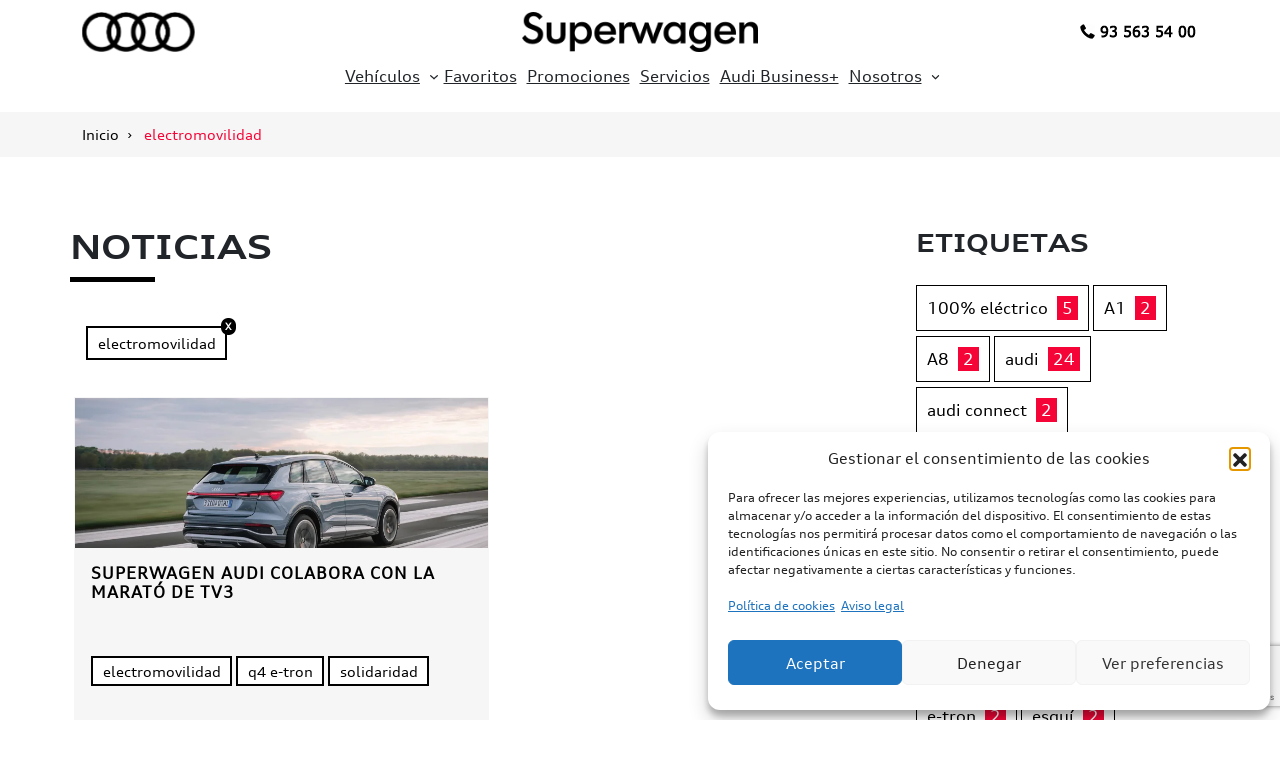

--- FILE ---
content_type: text/html; charset=UTF-8
request_url: https://audi.superwagen.es/tag/electromovilidad/
body_size: 35021
content:
<!DOCTYPE html>
<html lang="es">
<head>
	<meta charset="UTF-8" />
	<meta name="viewport" content="width=device-width, initial-scale=1" />
<meta name='robots' content='index, follow, max-image-preview:large, max-snippet:-1, max-video-preview:-1' />
	<style>img:is([sizes="auto" i], [sizes^="auto," i]) { contain-intrinsic-size: 3000px 1500px }</style>
	
	<!-- This site is optimized with the Yoast SEO plugin v26.3 - https://yoast.com/wordpress/plugins/seo/ -->
	<link rel="canonical" href="https://audi.superwagen.es/tag/electromovilidad/" />
	<meta property="og:locale" content="es_ES" />
	<meta property="og:type" content="article" />
	<meta property="og:title" content="electromovilidad archivos - Superwagen Audi" />
	<meta property="og:url" content="https://audi.superwagen.es/tag/electromovilidad/" />
	<meta property="og:site_name" content="Superwagen Audi" />
	<meta name="twitter:card" content="summary_large_image" />
	<script type="application/ld+json" class="yoast-schema-graph">{"@context":"https://schema.org","@graph":[{"@type":"CollectionPage","@id":"https://audi.superwagen.es/tag/electromovilidad/","url":"https://audi.superwagen.es/tag/electromovilidad/","name":"electromovilidad archivos - Superwagen Audi","isPartOf":{"@id":"https://audi.superwagen.es/#website"},"primaryImageOfPage":{"@id":"https://audi.superwagen.es/tag/electromovilidad/#primaryimage"},"image":{"@id":"https://audi.superwagen.es/tag/electromovilidad/#primaryimage"},"thumbnailUrl":"https://audi.superwagen.es/wp-content/uploads/sites/2/2023/11/superwagen-audi-colabora-con-la-marato-de-tv3_20231128125526.png","breadcrumb":{"@id":"https://audi.superwagen.es/tag/electromovilidad/#breadcrumb"},"inLanguage":"es"},{"@type":"ImageObject","inLanguage":"es","@id":"https://audi.superwagen.es/tag/electromovilidad/#primaryimage","url":"https://audi.superwagen.es/wp-content/uploads/sites/2/2023/11/superwagen-audi-colabora-con-la-marato-de-tv3_20231128125526.png","contentUrl":"https://audi.superwagen.es/wp-content/uploads/sites/2/2023/11/superwagen-audi-colabora-con-la-marato-de-tv3_20231128125526.png","width":800,"height":600},{"@type":"BreadcrumbList","@id":"https://audi.superwagen.es/tag/electromovilidad/#breadcrumb","itemListElement":[{"@type":"ListItem","position":1,"name":"Portada","item":"https://audi.superwagen.es/"},{"@type":"ListItem","position":2,"name":"electromovilidad"}]},{"@type":"WebSite","@id":"https://audi.superwagen.es/#website","url":"https://audi.superwagen.es/","name":"Superwagen Audi","description":"Portal Superwagen Audi","publisher":{"@id":"https://audi.superwagen.es/#organization"},"potentialAction":[{"@type":"SearchAction","target":{"@type":"EntryPoint","urlTemplate":"https://audi.superwagen.es/?s={search_term_string}"},"query-input":{"@type":"PropertyValueSpecification","valueRequired":true,"valueName":"search_term_string"}}],"inLanguage":"es"},{"@type":"Organization","@id":"https://audi.superwagen.es/#organization","name":"Superwagen Audi","url":"https://audi.superwagen.es/","logo":{"@type":"ImageObject","inLanguage":"es","@id":"https://audi.superwagen.es/#/schema/logo/image/","url":"","contentUrl":"","caption":"Superwagen Audi"},"image":{"@id":"https://audi.superwagen.es/#/schema/logo/image/"}}]}</script>
	<!-- / Yoast SEO plugin. -->


<title>electromovilidad archivos - Superwagen Audi</title>
<link rel='dns-prefetch' href='//cdn.jsdelivr.net' />
<link rel='dns-prefetch' href='//hcaptcha.com' />
<link rel="alternate" type="application/rss+xml" title="Superwagen Audi &raquo; Feed" href="https://audi.superwagen.es/feed/" />
<link rel="alternate" type="application/rss+xml" title="Superwagen Audi &raquo; Feed de los comentarios" href="https://audi.superwagen.es/comments/feed/" />
<link rel="alternate" type="application/rss+xml" title="Superwagen Audi &raquo; Etiqueta electromovilidad del feed" href="https://audi.superwagen.es/tag/electromovilidad/feed/" />
<script>
window._wpemojiSettings = {"baseUrl":"https:\/\/s.w.org\/images\/core\/emoji\/16.0.1\/72x72\/","ext":".png","svgUrl":"https:\/\/s.w.org\/images\/core\/emoji\/16.0.1\/svg\/","svgExt":".svg","source":{"concatemoji":"https:\/\/audi.superwagen.es\/wp-includes\/js\/wp-emoji-release.min.js?ver=6.8.3"}};
/*! This file is auto-generated */
!function(s,n){var o,i,e;function c(e){try{var t={supportTests:e,timestamp:(new Date).valueOf()};sessionStorage.setItem(o,JSON.stringify(t))}catch(e){}}function p(e,t,n){e.clearRect(0,0,e.canvas.width,e.canvas.height),e.fillText(t,0,0);var t=new Uint32Array(e.getImageData(0,0,e.canvas.width,e.canvas.height).data),a=(e.clearRect(0,0,e.canvas.width,e.canvas.height),e.fillText(n,0,0),new Uint32Array(e.getImageData(0,0,e.canvas.width,e.canvas.height).data));return t.every(function(e,t){return e===a[t]})}function u(e,t){e.clearRect(0,0,e.canvas.width,e.canvas.height),e.fillText(t,0,0);for(var n=e.getImageData(16,16,1,1),a=0;a<n.data.length;a++)if(0!==n.data[a])return!1;return!0}function f(e,t,n,a){switch(t){case"flag":return n(e,"\ud83c\udff3\ufe0f\u200d\u26a7\ufe0f","\ud83c\udff3\ufe0f\u200b\u26a7\ufe0f")?!1:!n(e,"\ud83c\udde8\ud83c\uddf6","\ud83c\udde8\u200b\ud83c\uddf6")&&!n(e,"\ud83c\udff4\udb40\udc67\udb40\udc62\udb40\udc65\udb40\udc6e\udb40\udc67\udb40\udc7f","\ud83c\udff4\u200b\udb40\udc67\u200b\udb40\udc62\u200b\udb40\udc65\u200b\udb40\udc6e\u200b\udb40\udc67\u200b\udb40\udc7f");case"emoji":return!a(e,"\ud83e\udedf")}return!1}function g(e,t,n,a){var r="undefined"!=typeof WorkerGlobalScope&&self instanceof WorkerGlobalScope?new OffscreenCanvas(300,150):s.createElement("canvas"),o=r.getContext("2d",{willReadFrequently:!0}),i=(o.textBaseline="top",o.font="600 32px Arial",{});return e.forEach(function(e){i[e]=t(o,e,n,a)}),i}function t(e){var t=s.createElement("script");t.src=e,t.defer=!0,s.head.appendChild(t)}"undefined"!=typeof Promise&&(o="wpEmojiSettingsSupports",i=["flag","emoji"],n.supports={everything:!0,everythingExceptFlag:!0},e=new Promise(function(e){s.addEventListener("DOMContentLoaded",e,{once:!0})}),new Promise(function(t){var n=function(){try{var e=JSON.parse(sessionStorage.getItem(o));if("object"==typeof e&&"number"==typeof e.timestamp&&(new Date).valueOf()<e.timestamp+604800&&"object"==typeof e.supportTests)return e.supportTests}catch(e){}return null}();if(!n){if("undefined"!=typeof Worker&&"undefined"!=typeof OffscreenCanvas&&"undefined"!=typeof URL&&URL.createObjectURL&&"undefined"!=typeof Blob)try{var e="postMessage("+g.toString()+"("+[JSON.stringify(i),f.toString(),p.toString(),u.toString()].join(",")+"));",a=new Blob([e],{type:"text/javascript"}),r=new Worker(URL.createObjectURL(a),{name:"wpTestEmojiSupports"});return void(r.onmessage=function(e){c(n=e.data),r.terminate(),t(n)})}catch(e){}c(n=g(i,f,p,u))}t(n)}).then(function(e){for(var t in e)n.supports[t]=e[t],n.supports.everything=n.supports.everything&&n.supports[t],"flag"!==t&&(n.supports.everythingExceptFlag=n.supports.everythingExceptFlag&&n.supports[t]);n.supports.everythingExceptFlag=n.supports.everythingExceptFlag&&!n.supports.flag,n.DOMReady=!1,n.readyCallback=function(){n.DOMReady=!0}}).then(function(){return e}).then(function(){var e;n.supports.everything||(n.readyCallback(),(e=n.source||{}).concatemoji?t(e.concatemoji):e.wpemoji&&e.twemoji&&(t(e.twemoji),t(e.wpemoji)))}))}((window,document),window._wpemojiSettings);
</script>
<style id='wp-block-image-inline-css'>
.wp-block-image>a,.wp-block-image>figure>a{display:inline-block}.wp-block-image img{box-sizing:border-box;height:auto;max-width:100%;vertical-align:bottom}@media not (prefers-reduced-motion){.wp-block-image img.hide{visibility:hidden}.wp-block-image img.show{animation:show-content-image .4s}}.wp-block-image[style*=border-radius] img,.wp-block-image[style*=border-radius]>a{border-radius:inherit}.wp-block-image.has-custom-border img{box-sizing:border-box}.wp-block-image.aligncenter{text-align:center}.wp-block-image.alignfull>a,.wp-block-image.alignwide>a{width:100%}.wp-block-image.alignfull img,.wp-block-image.alignwide img{height:auto;width:100%}.wp-block-image .aligncenter,.wp-block-image .alignleft,.wp-block-image .alignright,.wp-block-image.aligncenter,.wp-block-image.alignleft,.wp-block-image.alignright{display:table}.wp-block-image .aligncenter>figcaption,.wp-block-image .alignleft>figcaption,.wp-block-image .alignright>figcaption,.wp-block-image.aligncenter>figcaption,.wp-block-image.alignleft>figcaption,.wp-block-image.alignright>figcaption{caption-side:bottom;display:table-caption}.wp-block-image .alignleft{float:left;margin:.5em 1em .5em 0}.wp-block-image .alignright{float:right;margin:.5em 0 .5em 1em}.wp-block-image .aligncenter{margin-left:auto;margin-right:auto}.wp-block-image :where(figcaption){margin-bottom:1em;margin-top:.5em}.wp-block-image.is-style-circle-mask img{border-radius:9999px}@supports ((-webkit-mask-image:none) or (mask-image:none)) or (-webkit-mask-image:none){.wp-block-image.is-style-circle-mask img{border-radius:0;-webkit-mask-image:url('data:image/svg+xml;utf8,<svg viewBox="0 0 100 100" xmlns="http://www.w3.org/2000/svg"><circle cx="50" cy="50" r="50"/></svg>');mask-image:url('data:image/svg+xml;utf8,<svg viewBox="0 0 100 100" xmlns="http://www.w3.org/2000/svg"><circle cx="50" cy="50" r="50"/></svg>');mask-mode:alpha;-webkit-mask-position:center;mask-position:center;-webkit-mask-repeat:no-repeat;mask-repeat:no-repeat;-webkit-mask-size:contain;mask-size:contain}}:root :where(.wp-block-image.is-style-rounded img,.wp-block-image .is-style-rounded img){border-radius:9999px}.wp-block-image figure{margin:0}.wp-lightbox-container{display:flex;flex-direction:column;position:relative}.wp-lightbox-container img{cursor:zoom-in}.wp-lightbox-container img:hover+button{opacity:1}.wp-lightbox-container button{align-items:center;-webkit-backdrop-filter:blur(16px) saturate(180%);backdrop-filter:blur(16px) saturate(180%);background-color:#5a5a5a40;border:none;border-radius:4px;cursor:zoom-in;display:flex;height:20px;justify-content:center;opacity:0;padding:0;position:absolute;right:16px;text-align:center;top:16px;width:20px;z-index:100}@media not (prefers-reduced-motion){.wp-lightbox-container button{transition:opacity .2s ease}}.wp-lightbox-container button:focus-visible{outline:3px auto #5a5a5a40;outline:3px auto -webkit-focus-ring-color;outline-offset:3px}.wp-lightbox-container button:hover{cursor:pointer;opacity:1}.wp-lightbox-container button:focus{opacity:1}.wp-lightbox-container button:focus,.wp-lightbox-container button:hover,.wp-lightbox-container button:not(:hover):not(:active):not(.has-background){background-color:#5a5a5a40;border:none}.wp-lightbox-overlay{box-sizing:border-box;cursor:zoom-out;height:100vh;left:0;overflow:hidden;position:fixed;top:0;visibility:hidden;width:100%;z-index:100000}.wp-lightbox-overlay .close-button{align-items:center;cursor:pointer;display:flex;justify-content:center;min-height:40px;min-width:40px;padding:0;position:absolute;right:calc(env(safe-area-inset-right) + 16px);top:calc(env(safe-area-inset-top) + 16px);z-index:5000000}.wp-lightbox-overlay .close-button:focus,.wp-lightbox-overlay .close-button:hover,.wp-lightbox-overlay .close-button:not(:hover):not(:active):not(.has-background){background:none;border:none}.wp-lightbox-overlay .lightbox-image-container{height:var(--wp--lightbox-container-height);left:50%;overflow:hidden;position:absolute;top:50%;transform:translate(-50%,-50%);transform-origin:top left;width:var(--wp--lightbox-container-width);z-index:9999999999}.wp-lightbox-overlay .wp-block-image{align-items:center;box-sizing:border-box;display:flex;height:100%;justify-content:center;margin:0;position:relative;transform-origin:0 0;width:100%;z-index:3000000}.wp-lightbox-overlay .wp-block-image img{height:var(--wp--lightbox-image-height);min-height:var(--wp--lightbox-image-height);min-width:var(--wp--lightbox-image-width);width:var(--wp--lightbox-image-width)}.wp-lightbox-overlay .wp-block-image figcaption{display:none}.wp-lightbox-overlay button{background:none;border:none}.wp-lightbox-overlay .scrim{background-color:#fff;height:100%;opacity:.9;position:absolute;width:100%;z-index:2000000}.wp-lightbox-overlay.active{visibility:visible}@media not (prefers-reduced-motion){.wp-lightbox-overlay.active{animation:turn-on-visibility .25s both}.wp-lightbox-overlay.active img{animation:turn-on-visibility .35s both}.wp-lightbox-overlay.show-closing-animation:not(.active){animation:turn-off-visibility .35s both}.wp-lightbox-overlay.show-closing-animation:not(.active) img{animation:turn-off-visibility .25s both}.wp-lightbox-overlay.zoom.active{animation:none;opacity:1;visibility:visible}.wp-lightbox-overlay.zoom.active .lightbox-image-container{animation:lightbox-zoom-in .4s}.wp-lightbox-overlay.zoom.active .lightbox-image-container img{animation:none}.wp-lightbox-overlay.zoom.active .scrim{animation:turn-on-visibility .4s forwards}.wp-lightbox-overlay.zoom.show-closing-animation:not(.active){animation:none}.wp-lightbox-overlay.zoom.show-closing-animation:not(.active) .lightbox-image-container{animation:lightbox-zoom-out .4s}.wp-lightbox-overlay.zoom.show-closing-animation:not(.active) .lightbox-image-container img{animation:none}.wp-lightbox-overlay.zoom.show-closing-animation:not(.active) .scrim{animation:turn-off-visibility .4s forwards}}@keyframes show-content-image{0%{visibility:hidden}99%{visibility:hidden}to{visibility:visible}}@keyframes turn-on-visibility{0%{opacity:0}to{opacity:1}}@keyframes turn-off-visibility{0%{opacity:1;visibility:visible}99%{opacity:0;visibility:visible}to{opacity:0;visibility:hidden}}@keyframes lightbox-zoom-in{0%{transform:translate(calc((-100vw + var(--wp--lightbox-scrollbar-width))/2 + var(--wp--lightbox-initial-left-position)),calc(-50vh + var(--wp--lightbox-initial-top-position))) scale(var(--wp--lightbox-scale))}to{transform:translate(-50%,-50%) scale(1)}}@keyframes lightbox-zoom-out{0%{transform:translate(-50%,-50%) scale(1);visibility:visible}99%{visibility:visible}to{transform:translate(calc((-100vw + var(--wp--lightbox-scrollbar-width))/2 + var(--wp--lightbox-initial-left-position)),calc(-50vh + var(--wp--lightbox-initial-top-position))) scale(var(--wp--lightbox-scale));visibility:hidden}}
</style>
<style id='wp-block-columns-inline-css'>
.wp-block-columns{align-items:normal!important;box-sizing:border-box;display:flex;flex-wrap:wrap!important}@media (min-width:782px){.wp-block-columns{flex-wrap:nowrap!important}}.wp-block-columns.are-vertically-aligned-top{align-items:flex-start}.wp-block-columns.are-vertically-aligned-center{align-items:center}.wp-block-columns.are-vertically-aligned-bottom{align-items:flex-end}@media (max-width:781px){.wp-block-columns:not(.is-not-stacked-on-mobile)>.wp-block-column{flex-basis:100%!important}}@media (min-width:782px){.wp-block-columns:not(.is-not-stacked-on-mobile)>.wp-block-column{flex-basis:0;flex-grow:1}.wp-block-columns:not(.is-not-stacked-on-mobile)>.wp-block-column[style*=flex-basis]{flex-grow:0}}.wp-block-columns.is-not-stacked-on-mobile{flex-wrap:nowrap!important}.wp-block-columns.is-not-stacked-on-mobile>.wp-block-column{flex-basis:0;flex-grow:1}.wp-block-columns.is-not-stacked-on-mobile>.wp-block-column[style*=flex-basis]{flex-grow:0}:where(.wp-block-columns){margin-bottom:1.75em}:where(.wp-block-columns.has-background){padding:1.25em 2.375em}.wp-block-column{flex-grow:1;min-width:0;overflow-wrap:break-word;word-break:break-word}.wp-block-column.is-vertically-aligned-top{align-self:flex-start}.wp-block-column.is-vertically-aligned-center{align-self:center}.wp-block-column.is-vertically-aligned-bottom{align-self:flex-end}.wp-block-column.is-vertically-aligned-stretch{align-self:stretch}.wp-block-column.is-vertically-aligned-bottom,.wp-block-column.is-vertically-aligned-center,.wp-block-column.is-vertically-aligned-top{width:100%}
</style>
<style id='wp-block-navigation-link-inline-css'>
.wp-block-navigation .wp-block-navigation-item__label{overflow-wrap:break-word}.wp-block-navigation .wp-block-navigation-item__description{display:none}.link-ui-tools{border-top:1px solid #f0f0f0;padding:8px}.link-ui-block-inserter{padding-top:8px}.link-ui-block-inserter__back{margin-left:8px;text-transform:uppercase}
</style>
<link rel='stylesheet' id='wp-block-navigation-css' href='https://audi.superwagen.es/wp-includes/blocks/navigation/style.min.css?ver=6.8.3' media='all' />
<style id='wp-block-group-inline-css'>
.wp-block-group{box-sizing:border-box}:where(.wp-block-group.wp-block-group-is-layout-constrained){position:relative}
</style>
<link rel='stylesheet' id='bootstrap-css-css' href='https://audi.superwagen.es/wp-content/themes/swgroup/assets/css/bootstrap.min.css?ver=6.8.3' media='all' />
<link rel='stylesheet' id='owl-carousel-css-css' href='https://audi.superwagen.es/wp-content/themes/swgroup/assets/css/owl.carousel.min.css?ver=6.8.3' media='all' />
<link rel='stylesheet' id='owl-fancybox-css-css' href='https://audi.superwagen.es/wp-content/themes/swgroup/assets/css/fancybox.min.css?ver=6.8.3' media='all' />
<link rel='stylesheet' id='nouislider-css-css' href='https://audi.superwagen.es/wp-content/themes/swgroup/assets/css/nouislider.min.css?ver=6.8.3' media='all' />
<link rel='stylesheet' id='block-breadcrumb-css-css' href='https://audi.superwagen.es/wp-content/themes/swgroup/dist/blocks/breadcrumb/style.css?ver=1.0.38' media='all' />
<style id='wp-block-heading-inline-css'>
h1.has-background,h2.has-background,h3.has-background,h4.has-background,h5.has-background,h6.has-background{padding:1.25em 2.375em}h1.has-text-align-left[style*=writing-mode]:where([style*=vertical-lr]),h1.has-text-align-right[style*=writing-mode]:where([style*=vertical-rl]),h2.has-text-align-left[style*=writing-mode]:where([style*=vertical-lr]),h2.has-text-align-right[style*=writing-mode]:where([style*=vertical-rl]),h3.has-text-align-left[style*=writing-mode]:where([style*=vertical-lr]),h3.has-text-align-right[style*=writing-mode]:where([style*=vertical-rl]),h4.has-text-align-left[style*=writing-mode]:where([style*=vertical-lr]),h4.has-text-align-right[style*=writing-mode]:where([style*=vertical-rl]),h5.has-text-align-left[style*=writing-mode]:where([style*=vertical-lr]),h5.has-text-align-right[style*=writing-mode]:where([style*=vertical-rl]),h6.has-text-align-left[style*=writing-mode]:where([style*=vertical-lr]),h6.has-text-align-right[style*=writing-mode]:where([style*=vertical-rl]){rotate:180deg}
</style>
<link rel='stylesheet' id='block-grilla-noticias-css-css' href='https://audi.superwagen.es/wp-content/themes/swgroup/dist/blocks/grilla-noticias/style.css?ver=1.0.38' media='all' />
<style id='wp-block-tag-cloud-inline-css'>
.wp-block-tag-cloud{box-sizing:border-box}.wp-block-tag-cloud.aligncenter{justify-content:center;text-align:center}.wp-block-tag-cloud.alignfull{padding-left:1em;padding-right:1em}.wp-block-tag-cloud a{display:inline-block;margin-right:5px}.wp-block-tag-cloud span{display:inline-block;margin-left:5px;text-decoration:none}:root :where(.wp-block-tag-cloud.is-style-outline){display:flex;flex-wrap:wrap;gap:1ch}:root :where(.wp-block-tag-cloud.is-style-outline a){border:1px solid;font-size:unset!important;margin-right:0;padding:1ch 2ch;text-decoration:none!important}
</style>
<link rel='stylesheet' id='block-sharer-css-css' href='https://audi.superwagen.es/wp-content/themes/swgroup/dist/blocks/sharer/style.css?ver=1.0.38' media='all' />
<link rel='stylesheet' id='block-agente-css-css' href='https://audi.superwagen.es/wp-content/themes/swgroup/dist/blocks/agente/style.css?ver=1.0.38' media='all' />
<link rel='stylesheet' id='block-modales-css-css' href='https://audi.superwagen.es/wp-content/themes/swgroup/dist/blocks/modales/style.css?ver=1.0.38' media='all' />
<style id='wp-block-paragraph-inline-css'>
.is-small-text{font-size:.875em}.is-regular-text{font-size:1em}.is-large-text{font-size:2.25em}.is-larger-text{font-size:3em}.has-drop-cap:not(:focus):first-letter{float:left;font-size:8.4em;font-style:normal;font-weight:100;line-height:.68;margin:.05em .1em 0 0;text-transform:uppercase}body.rtl .has-drop-cap:not(:focus):first-letter{float:none;margin-left:.1em}p.has-drop-cap.has-background{overflow:hidden}:root :where(p.has-background){padding:1.25em 2.375em}:where(p.has-text-color:not(.has-link-color)) a{color:inherit}p.has-text-align-left[style*="writing-mode:vertical-lr"],p.has-text-align-right[style*="writing-mode:vertical-rl"]{rotate:180deg}
</style>
<link rel='stylesheet' id='wp-block-social-links-css' href='https://audi.superwagen.es/wp-includes/blocks/social-links/style.min.css?ver=6.8.3' media='all' />
<link rel='stylesheet' id='wp-block-cover-css' href='https://audi.superwagen.es/wp-includes/blocks/cover/style.min.css?ver=6.8.3' media='all' />
<style id='wp-emoji-styles-inline-css'>

	img.wp-smiley, img.emoji {
		display: inline !important;
		border: none !important;
		box-shadow: none !important;
		height: 1em !important;
		width: 1em !important;
		margin: 0 0.07em !important;
		vertical-align: -0.1em !important;
		background: none !important;
		padding: 0 !important;
	}
</style>
<style id='wp-block-library-inline-css'>
:root{--wp-admin-theme-color:#007cba;--wp-admin-theme-color--rgb:0,124,186;--wp-admin-theme-color-darker-10:#006ba1;--wp-admin-theme-color-darker-10--rgb:0,107,161;--wp-admin-theme-color-darker-20:#005a87;--wp-admin-theme-color-darker-20--rgb:0,90,135;--wp-admin-border-width-focus:2px;--wp-block-synced-color:#7a00df;--wp-block-synced-color--rgb:122,0,223;--wp-bound-block-color:var(--wp-block-synced-color)}@media (min-resolution:192dpi){:root{--wp-admin-border-width-focus:1.5px}}.wp-element-button{cursor:pointer}:root{--wp--preset--font-size--normal:16px;--wp--preset--font-size--huge:42px}:root .has-very-light-gray-background-color{background-color:#eee}:root .has-very-dark-gray-background-color{background-color:#313131}:root .has-very-light-gray-color{color:#eee}:root .has-very-dark-gray-color{color:#313131}:root .has-vivid-green-cyan-to-vivid-cyan-blue-gradient-background{background:linear-gradient(135deg,#00d084,#0693e3)}:root .has-purple-crush-gradient-background{background:linear-gradient(135deg,#34e2e4,#4721fb 50%,#ab1dfe)}:root .has-hazy-dawn-gradient-background{background:linear-gradient(135deg,#faaca8,#dad0ec)}:root .has-subdued-olive-gradient-background{background:linear-gradient(135deg,#fafae1,#67a671)}:root .has-atomic-cream-gradient-background{background:linear-gradient(135deg,#fdd79a,#004a59)}:root .has-nightshade-gradient-background{background:linear-gradient(135deg,#330968,#31cdcf)}:root .has-midnight-gradient-background{background:linear-gradient(135deg,#020381,#2874fc)}.has-regular-font-size{font-size:1em}.has-larger-font-size{font-size:2.625em}.has-normal-font-size{font-size:var(--wp--preset--font-size--normal)}.has-huge-font-size{font-size:var(--wp--preset--font-size--huge)}.has-text-align-center{text-align:center}.has-text-align-left{text-align:left}.has-text-align-right{text-align:right}#end-resizable-editor-section{display:none}.aligncenter{clear:both}.items-justified-left{justify-content:flex-start}.items-justified-center{justify-content:center}.items-justified-right{justify-content:flex-end}.items-justified-space-between{justify-content:space-between}.screen-reader-text{border:0;clip-path:inset(50%);height:1px;margin:-1px;overflow:hidden;padding:0;position:absolute;width:1px;word-wrap:normal!important}.screen-reader-text:focus{background-color:#ddd;clip-path:none;color:#444;display:block;font-size:1em;height:auto;left:5px;line-height:normal;padding:15px 23px 14px;text-decoration:none;top:5px;width:auto;z-index:100000}html :where(.has-border-color){border-style:solid}html :where([style*=border-top-color]){border-top-style:solid}html :where([style*=border-right-color]){border-right-style:solid}html :where([style*=border-bottom-color]){border-bottom-style:solid}html :where([style*=border-left-color]){border-left-style:solid}html :where([style*=border-width]){border-style:solid}html :where([style*=border-top-width]){border-top-style:solid}html :where([style*=border-right-width]){border-right-style:solid}html :where([style*=border-bottom-width]){border-bottom-style:solid}html :where([style*=border-left-width]){border-left-style:solid}html :where(img[class*=wp-image-]){height:auto;max-width:100%}:where(figure){margin:0 0 1em}html :where(.is-position-sticky){--wp-admin--admin-bar--position-offset:var(--wp-admin--admin-bar--height,0px)}@media screen and (max-width:600px){html :where(.is-position-sticky){--wp-admin--admin-bar--position-offset:0px}}
</style>
<style id='global-styles-inline-css'>
:root{--wp--preset--aspect-ratio--square: 1;--wp--preset--aspect-ratio--4-3: 4/3;--wp--preset--aspect-ratio--3-4: 3/4;--wp--preset--aspect-ratio--3-2: 3/2;--wp--preset--aspect-ratio--2-3: 2/3;--wp--preset--aspect-ratio--16-9: 16/9;--wp--preset--aspect-ratio--9-16: 9/16;--wp--preset--color--black: #000000;--wp--preset--color--cyan-bluish-gray: #abb8c3;--wp--preset--color--white: #ffffff;--wp--preset--color--pale-pink: #f78da7;--wp--preset--color--vivid-red: #cf2e2e;--wp--preset--color--luminous-vivid-orange: #ff6900;--wp--preset--color--luminous-vivid-amber: #fcb900;--wp--preset--color--light-green-cyan: #7bdcb5;--wp--preset--color--vivid-green-cyan: #00d084;--wp--preset--color--pale-cyan-blue: #8ed1fc;--wp--preset--color--vivid-cyan-blue: #0693e3;--wp--preset--color--vivid-purple: #9b51e0;--wp--preset--color--base: #FFFFFF;--wp--preset--color--contrast: #000000;--wp--preset--color--primary: #000000;--wp--preset--color--secondary: #f6f6f6;--wp--preset--color--tertiary: #f50537;--wp--preset--color--whatsapp: #25D366;--wp--preset--gradient--vivid-cyan-blue-to-vivid-purple: linear-gradient(135deg,rgba(6,147,227,1) 0%,rgb(155,81,224) 100%);--wp--preset--gradient--light-green-cyan-to-vivid-green-cyan: linear-gradient(135deg,rgb(122,220,180) 0%,rgb(0,208,130) 100%);--wp--preset--gradient--luminous-vivid-amber-to-luminous-vivid-orange: linear-gradient(135deg,rgba(252,185,0,1) 0%,rgba(255,105,0,1) 100%);--wp--preset--gradient--luminous-vivid-orange-to-vivid-red: linear-gradient(135deg,rgba(255,105,0,1) 0%,rgb(207,46,46) 100%);--wp--preset--gradient--very-light-gray-to-cyan-bluish-gray: linear-gradient(135deg,rgb(238,238,238) 0%,rgb(169,184,195) 100%);--wp--preset--gradient--cool-to-warm-spectrum: linear-gradient(135deg,rgb(74,234,220) 0%,rgb(151,120,209) 20%,rgb(207,42,186) 40%,rgb(238,44,130) 60%,rgb(251,105,98) 80%,rgb(254,248,76) 100%);--wp--preset--gradient--blush-light-purple: linear-gradient(135deg,rgb(255,206,236) 0%,rgb(152,150,240) 100%);--wp--preset--gradient--blush-bordeaux: linear-gradient(135deg,rgb(254,205,165) 0%,rgb(254,45,45) 50%,rgb(107,0,62) 100%);--wp--preset--gradient--luminous-dusk: linear-gradient(135deg,rgb(255,203,112) 0%,rgb(199,81,192) 50%,rgb(65,88,208) 100%);--wp--preset--gradient--pale-ocean: linear-gradient(135deg,rgb(255,245,203) 0%,rgb(182,227,212) 50%,rgb(51,167,181) 100%);--wp--preset--gradient--electric-grass: linear-gradient(135deg,rgb(202,248,128) 0%,rgb(113,206,126) 100%);--wp--preset--gradient--midnight: linear-gradient(135deg,rgb(2,3,129) 0%,rgb(40,116,252) 100%);--wp--preset--font-size--small: 13px;--wp--preset--font-size--medium: 20px;--wp--preset--font-size--large: 36px;--wp--preset--font-size--x-large: 42px;--wp--preset--font-family--title: AudiTypeExtendedBold, sans-serif;--wp--preset--font-family--subtitle: AudiTypeExtendedNormal, sans-serif;--wp--preset--font-family--text: AudiTypeNormal, sans-serif;--wp--preset--spacing--20: 0.44rem;--wp--preset--spacing--30: 1.5rem;--wp--preset--spacing--40: 1.8rem;--wp--preset--spacing--50: 2.5rem;--wp--preset--spacing--60: 3.75rem;--wp--preset--spacing--70: 5rem;--wp--preset--spacing--80: 7rem;--wp--preset--shadow--natural: 6px 6px 9px rgba(0, 0, 0, 0.2);--wp--preset--shadow--deep: 12px 12px 50px rgba(0, 0, 0, 0.4);--wp--preset--shadow--sharp: 6px 6px 0px rgba(0, 0, 0, 0.2);--wp--preset--shadow--outlined: 6px 6px 0px -3px rgba(255, 255, 255, 1), 6px 6px rgba(0, 0, 0, 1);--wp--preset--shadow--crisp: 6px 6px 0px rgba(0, 0, 0, 1);--wp--custom--border-radius: 0px;}:root { --wp--style--global--content-size: 840px;--wp--style--global--wide-size: 1230px; }:where(body) { margin: 0; }.wp-site-blocks > .alignleft { float: left; margin-right: 2em; }.wp-site-blocks > .alignright { float: right; margin-left: 2em; }.wp-site-blocks > .aligncenter { justify-content: center; margin-left: auto; margin-right: auto; }:where(.is-layout-flex){gap: 0.5em;}:where(.is-layout-grid){gap: 0.5em;}.is-layout-flow > .alignleft{float: left;margin-inline-start: 0;margin-inline-end: 2em;}.is-layout-flow > .alignright{float: right;margin-inline-start: 2em;margin-inline-end: 0;}.is-layout-flow > .aligncenter{margin-left: auto !important;margin-right: auto !important;}.is-layout-constrained > .alignleft{float: left;margin-inline-start: 0;margin-inline-end: 2em;}.is-layout-constrained > .alignright{float: right;margin-inline-start: 2em;margin-inline-end: 0;}.is-layout-constrained > .aligncenter{margin-left: auto !important;margin-right: auto !important;}.is-layout-constrained > :where(:not(.alignleft):not(.alignright):not(.alignfull)){max-width: var(--wp--style--global--content-size);margin-left: auto !important;margin-right: auto !important;}.is-layout-constrained > .alignwide{max-width: var(--wp--style--global--wide-size);}body .is-layout-flex{display: flex;}.is-layout-flex{flex-wrap: wrap;align-items: center;}.is-layout-flex > :is(*, div){margin: 0;}body .is-layout-grid{display: grid;}.is-layout-grid > :is(*, div){margin: 0;}body{font-family: var(--wp--preset--font-family--text);padding-top: 0px;padding-right: 0px;padding-bottom: 0px;padding-left: 0px;}a:where(:not(.wp-element-button)){font-family: var(--wp--preset--font-family--text);text-decoration: underline;}h1, h2, h3, h4, h5, h6{font-family: var(--wp--preset--font-family--title);}:root :where(.wp-element-button, .wp-block-button__link){background-color: #32373c;border-width: 0;color: #fff;font-family: var(--wp--preset--font-family--text);font-size: inherit;line-height: inherit;padding: calc(0.667em + 2px) calc(1.333em + 2px);text-decoration: none;}:root :where(.wp-element-caption, .wp-block-audio figcaption, .wp-block-embed figcaption, .wp-block-gallery figcaption, .wp-block-image figcaption, .wp-block-table figcaption, .wp-block-video figcaption){font-family: var(--wp--preset--font-family--subtitle);}.has-black-color{color: var(--wp--preset--color--black) !important;}.has-cyan-bluish-gray-color{color: var(--wp--preset--color--cyan-bluish-gray) !important;}.has-white-color{color: var(--wp--preset--color--white) !important;}.has-pale-pink-color{color: var(--wp--preset--color--pale-pink) !important;}.has-vivid-red-color{color: var(--wp--preset--color--vivid-red) !important;}.has-luminous-vivid-orange-color{color: var(--wp--preset--color--luminous-vivid-orange) !important;}.has-luminous-vivid-amber-color{color: var(--wp--preset--color--luminous-vivid-amber) !important;}.has-light-green-cyan-color{color: var(--wp--preset--color--light-green-cyan) !important;}.has-vivid-green-cyan-color{color: var(--wp--preset--color--vivid-green-cyan) !important;}.has-pale-cyan-blue-color{color: var(--wp--preset--color--pale-cyan-blue) !important;}.has-vivid-cyan-blue-color{color: var(--wp--preset--color--vivid-cyan-blue) !important;}.has-vivid-purple-color{color: var(--wp--preset--color--vivid-purple) !important;}.has-base-color{color: var(--wp--preset--color--base) !important;}.has-contrast-color{color: var(--wp--preset--color--contrast) !important;}.has-primary-color{color: var(--wp--preset--color--primary) !important;}.has-secondary-color{color: var(--wp--preset--color--secondary) !important;}.has-tertiary-color{color: var(--wp--preset--color--tertiary) !important;}.has-whatsapp-color{color: var(--wp--preset--color--whatsapp) !important;}.has-black-background-color{background-color: var(--wp--preset--color--black) !important;}.has-cyan-bluish-gray-background-color{background-color: var(--wp--preset--color--cyan-bluish-gray) !important;}.has-white-background-color{background-color: var(--wp--preset--color--white) !important;}.has-pale-pink-background-color{background-color: var(--wp--preset--color--pale-pink) !important;}.has-vivid-red-background-color{background-color: var(--wp--preset--color--vivid-red) !important;}.has-luminous-vivid-orange-background-color{background-color: var(--wp--preset--color--luminous-vivid-orange) !important;}.has-luminous-vivid-amber-background-color{background-color: var(--wp--preset--color--luminous-vivid-amber) !important;}.has-light-green-cyan-background-color{background-color: var(--wp--preset--color--light-green-cyan) !important;}.has-vivid-green-cyan-background-color{background-color: var(--wp--preset--color--vivid-green-cyan) !important;}.has-pale-cyan-blue-background-color{background-color: var(--wp--preset--color--pale-cyan-blue) !important;}.has-vivid-cyan-blue-background-color{background-color: var(--wp--preset--color--vivid-cyan-blue) !important;}.has-vivid-purple-background-color{background-color: var(--wp--preset--color--vivid-purple) !important;}.has-base-background-color{background-color: var(--wp--preset--color--base) !important;}.has-contrast-background-color{background-color: var(--wp--preset--color--contrast) !important;}.has-primary-background-color{background-color: var(--wp--preset--color--primary) !important;}.has-secondary-background-color{background-color: var(--wp--preset--color--secondary) !important;}.has-tertiary-background-color{background-color: var(--wp--preset--color--tertiary) !important;}.has-whatsapp-background-color{background-color: var(--wp--preset--color--whatsapp) !important;}.has-black-border-color{border-color: var(--wp--preset--color--black) !important;}.has-cyan-bluish-gray-border-color{border-color: var(--wp--preset--color--cyan-bluish-gray) !important;}.has-white-border-color{border-color: var(--wp--preset--color--white) !important;}.has-pale-pink-border-color{border-color: var(--wp--preset--color--pale-pink) !important;}.has-vivid-red-border-color{border-color: var(--wp--preset--color--vivid-red) !important;}.has-luminous-vivid-orange-border-color{border-color: var(--wp--preset--color--luminous-vivid-orange) !important;}.has-luminous-vivid-amber-border-color{border-color: var(--wp--preset--color--luminous-vivid-amber) !important;}.has-light-green-cyan-border-color{border-color: var(--wp--preset--color--light-green-cyan) !important;}.has-vivid-green-cyan-border-color{border-color: var(--wp--preset--color--vivid-green-cyan) !important;}.has-pale-cyan-blue-border-color{border-color: var(--wp--preset--color--pale-cyan-blue) !important;}.has-vivid-cyan-blue-border-color{border-color: var(--wp--preset--color--vivid-cyan-blue) !important;}.has-vivid-purple-border-color{border-color: var(--wp--preset--color--vivid-purple) !important;}.has-base-border-color{border-color: var(--wp--preset--color--base) !important;}.has-contrast-border-color{border-color: var(--wp--preset--color--contrast) !important;}.has-primary-border-color{border-color: var(--wp--preset--color--primary) !important;}.has-secondary-border-color{border-color: var(--wp--preset--color--secondary) !important;}.has-tertiary-border-color{border-color: var(--wp--preset--color--tertiary) !important;}.has-whatsapp-border-color{border-color: var(--wp--preset--color--whatsapp) !important;}.has-vivid-cyan-blue-to-vivid-purple-gradient-background{background: var(--wp--preset--gradient--vivid-cyan-blue-to-vivid-purple) !important;}.has-light-green-cyan-to-vivid-green-cyan-gradient-background{background: var(--wp--preset--gradient--light-green-cyan-to-vivid-green-cyan) !important;}.has-luminous-vivid-amber-to-luminous-vivid-orange-gradient-background{background: var(--wp--preset--gradient--luminous-vivid-amber-to-luminous-vivid-orange) !important;}.has-luminous-vivid-orange-to-vivid-red-gradient-background{background: var(--wp--preset--gradient--luminous-vivid-orange-to-vivid-red) !important;}.has-very-light-gray-to-cyan-bluish-gray-gradient-background{background: var(--wp--preset--gradient--very-light-gray-to-cyan-bluish-gray) !important;}.has-cool-to-warm-spectrum-gradient-background{background: var(--wp--preset--gradient--cool-to-warm-spectrum) !important;}.has-blush-light-purple-gradient-background{background: var(--wp--preset--gradient--blush-light-purple) !important;}.has-blush-bordeaux-gradient-background{background: var(--wp--preset--gradient--blush-bordeaux) !important;}.has-luminous-dusk-gradient-background{background: var(--wp--preset--gradient--luminous-dusk) !important;}.has-pale-ocean-gradient-background{background: var(--wp--preset--gradient--pale-ocean) !important;}.has-electric-grass-gradient-background{background: var(--wp--preset--gradient--electric-grass) !important;}.has-midnight-gradient-background{background: var(--wp--preset--gradient--midnight) !important;}.has-small-font-size{font-size: var(--wp--preset--font-size--small) !important;}.has-medium-font-size{font-size: var(--wp--preset--font-size--medium) !important;}.has-large-font-size{font-size: var(--wp--preset--font-size--large) !important;}.has-x-large-font-size{font-size: var(--wp--preset--font-size--x-large) !important;}.has-title-font-family{font-family: var(--wp--preset--font-family--title) !important;}.has-subtitle-font-family{font-family: var(--wp--preset--font-family--subtitle) !important;}.has-text-font-family{font-family: var(--wp--preset--font-family--text) !important;}
:where(.wp-block-columns.is-layout-flex){gap: 2em;}:where(.wp-block-columns.is-layout-grid){gap: 2em;}
</style>
<style id='core-block-supports-inline-css'>
.wp-container-core-column-is-layout-8c890d92 > :where(:not(.alignleft):not(.alignright):not(.alignfull)){margin-left:0 !important;}.wp-container-core-column-is-layout-07b51d56 > :where(:not(.alignleft):not(.alignright):not(.alignfull)){margin-right:0 !important;}.wp-container-core-columns-is-layout-a03bfbfa{flex-wrap:nowrap;}.wp-container-core-navigation-is-layout-fdcfc74e{justify-content:flex-start;}.wp-container-core-navigation-is-layout-16018d1d{justify-content:center;}.wp-container-core-column-is-layout-689b0661 > .alignfull{margin-right:calc(var(--wp--preset--spacing--20) * -1);margin-left:calc(var(--wp--preset--spacing--20) * -1);}.wp-container-core-columns-is-layout-9d6595d7{flex-wrap:nowrap;}.wp-container-core-group-is-layout-b16ad781{flex-direction:column;align-items:stretch;}.wp-container-core-group-is-layout-26474ef5 > :where(:not(.alignleft):not(.alignright):not(.alignfull)){max-width:1140px;margin-left:auto !important;margin-right:auto !important;}.wp-container-core-group-is-layout-26474ef5 > .alignwide{max-width:1140px;}.wp-container-core-group-is-layout-26474ef5 .alignfull{max-width:none;}.wp-container-core-group-is-layout-26474ef5 > .alignfull{margin-left:calc(0px * -1);}.wp-container-core-social-links-is-layout-16018d1d{justify-content:center;}.wp-container-core-navigation-is-layout-8cad6afd{flex-direction:column;align-items:flex-start;}.wp-container-core-column-is-layout-ddf1d4b7 > .alignfull{margin-right:calc(var(--wp--preset--spacing--40) * -1);margin-left:calc(var(--wp--preset--spacing--40) * -1);}.wp-container-core-column-is-layout-ddf1d4b7 > :where(:not(.alignleft):not(.alignright):not(.alignfull)){margin-left:0 !important;}.wp-container-core-columns-is-layout-30ac8118{flex-wrap:nowrap;}.wp-container-core-columns-is-layout-759e85f6{flex-wrap:nowrap;}
</style>
<style id='wp-block-template-skip-link-inline-css'>

		.skip-link.screen-reader-text {
			border: 0;
			clip-path: inset(50%);
			height: 1px;
			margin: -1px;
			overflow: hidden;
			padding: 0;
			position: absolute !important;
			width: 1px;
			word-wrap: normal !important;
		}

		.skip-link.screen-reader-text:focus {
			background-color: #eee;
			clip-path: none;
			color: #444;
			display: block;
			font-size: 1em;
			height: auto;
			left: 5px;
			line-height: normal;
			padding: 15px 23px 14px;
			text-decoration: none;
			top: 5px;
			width: auto;
			z-index: 100000;
		}
</style>
<link rel='stylesheet' id='contact-form-7-css' href='https://audi.superwagen.es/wp-content/plugins/contact-form-7/includes/css/styles.css?ver=6.1.3' media='all' />
<link rel='stylesheet' id='cmplz-general-css' href='https://audi.superwagen.es/wp-content/plugins/complianz-gdpr/assets/css/cookieblocker.min.css?ver=1762329408' media='all' />
<link rel='stylesheet' id='main-css-css' href='https://audi.superwagen.es/wp-content/themes/swgroup/dist/main.css?ver=1762395929' media='all' />
<link rel='stylesheet' id='dashicons-css' href='https://audi.superwagen.es/wp-includes/css/dashicons.min.css?ver=6.8.3' media='all' />
<link rel='stylesheet' id='acf-global-css' href='https://audi.superwagen.es/wp-content/plugins/advanced-custom-fields-pro/assets/build/css/acf-global.min.css?ver=6.6.2' media='all' />
<link rel='stylesheet' id='acf-input-css' href='https://audi.superwagen.es/wp-content/plugins/advanced-custom-fields-pro/assets/build/css/acf-input.min.css?ver=6.6.2' media='all' />
<link rel='stylesheet' id='acf-pro-input-css' href='https://audi.superwagen.es/wp-content/plugins/advanced-custom-fields-pro/assets/build/css/pro/acf-pro-input.min.css?ver=6.6.2' media='all' />
<link rel='stylesheet' id='select2-css' href='https://audi.superwagen.es/wp-content/plugins/advanced-custom-fields-pro/assets/inc/select2/4/select2.min.css?ver=4.0.13' media='all' />
<link rel='stylesheet' id='acf-datepicker-css' href='https://audi.superwagen.es/wp-content/plugins/advanced-custom-fields-pro/assets/inc/datepicker/jquery-ui.min.css?ver=1.11.4' media='all' />
<link rel='stylesheet' id='acf-timepicker-css' href='https://audi.superwagen.es/wp-content/plugins/advanced-custom-fields-pro/assets/inc/timepicker/jquery-ui-timepicker-addon.min.css?ver=1.6.1' media='all' />
<link rel='stylesheet' id='wp-color-picker-css' href='https://audi.superwagen.es/wp-admin/css/color-picker.min.css?ver=6.8.3' media='all' />
<script src="https://audi.superwagen.es/wp-includes/js/jquery/jquery.min.js?ver=3.7.1" id="jquery-core-js"></script>
<script src="https://audi.superwagen.es/wp-includes/js/jquery/jquery-migrate.min.js?ver=3.4.1" id="jquery-migrate-js"></script>
<script src="https://audi.superwagen.es/wp-includes/js/dist/hooks.min.js?ver=4d63a3d491d11ffd8ac6" id="wp-hooks-js"></script>
<script src="https://audi.superwagen.es/wp-includes/js/dist/i18n.min.js?ver=5e580eb46a90c2b997e6" id="wp-i18n-js"></script>
<script id="wp-i18n-js-after">
wp.i18n.setLocaleData( { 'text direction\u0004ltr': [ 'ltr' ] } );
</script>
<script src="https://audi.superwagen.es/wp-includes/js/jquery/ui/core.min.js?ver=1.13.3" id="jquery-ui-core-js"></script>
<script src="https://audi.superwagen.es/wp-includes/js/jquery/ui/mouse.min.js?ver=1.13.3" id="jquery-ui-mouse-js"></script>
<script src="https://audi.superwagen.es/wp-includes/js/jquery/ui/sortable.min.js?ver=1.13.3" id="jquery-ui-sortable-js"></script>
<script src="https://audi.superwagen.es/wp-includes/js/jquery/ui/resizable.min.js?ver=1.13.3" id="jquery-ui-resizable-js"></script>
<script id="acf-js-extra">
var acfL10n = {"Are you sure?":"\u00bfEst\u00e1s seguro?","Yes":"S\u00ed","Remove":"Quitar","Cancel":"Cancelar","Close modal":"Cerrar ventana emergente","The changes you made will be lost if you navigate away from this page":"Los cambios que has realizado se perder\u00e1n si navegas hacia otra p\u00e1gina","Toggle panel":"Alternar panel","Validation successful":"Validaci\u00f3n correcta","Validation failed":"Validaci\u00f3n fallida","1 field requires attention":"1 campo requiere atenci\u00f3n","%d fields require attention":"%d campos requieren atenci\u00f3n","An ACF Block on this page requires attention before you can save.":"Un bloque de ACF en esta p\u00e1gina requiere atenci\u00f3n antes de que puedas guardar.","Edit field group":"Editar grupo de campos","Select Image":"Seleccionar imagen","Edit Image":"Editar imagen","Update Image":"Actualizar imagen","All images":"Todas las im\u00e1genes","Select File":"Seleccionar archivo","Edit File":"Editar archivo","Update File":"Actualizar archivo","Maximum values reached ( {max} values )":"Valores m\u00e1ximos alcanzados ( {max} valores )","Loading":"Cargando","No matches found":"No se han encontrado coincidencias","Sorry, this browser does not support geolocation":"Lo siento, este navegador no es compatible con la geolocalizaci\u00f3n","Minimum rows not reached ({min} rows)":"M\u00ednimo de filas alcanzado ({min} rows)","Maximum rows reached ({max} rows)":"M\u00e1ximo de filas alcanzado ({max} rows)","Error loading page":"Error al cargar la p\u00e1gina","layout":"dise\u00f1o","layouts":"dise\u00f1os","Fields":"Campos","Duplicate":"Duplicar","Delete":"Borrar","Delete Layout":"Eliminar Esquema","This field requires at least {min} {label} {identifier}":"Este campo requiere al menos {min} {label} {identifier}","This field has a limit of {max} {label} {identifier}":"Este campo tiene un l\u00edmite de la etiqueta de la etiqueta de la etiqueta de la etiqueta.","{available} {label} {identifier} available (max {max})":"{available} {label} {identifier} disponible (max {max})","{required} {label} {identifier} required (min {min})":"{required} {label} {identifier} requerido (min {min})","Flexible Content requires at least 1 layout":"El Contenido Flexible requiere por lo menos 1 layout","Add Image to Gallery":"Agregar Imagen a Galer\u00eda","Maximum selection reached":"Selecci\u00f3n m\u00e1xima alcanzada","Select.verb":"Selecciona","Edit.verb":"Editar","Update.verb":"Actualizar","Uploaded to this post":"Subido a esta publicaci\u00f3n","Expand Details":"Ampliar detalles","Collapse Details":"Contraer detalles","Restricted":"Restringido"};
</script>
<script src="https://audi.superwagen.es/wp-content/plugins/advanced-custom-fields-pro/assets/build/js/acf.min.js?ver=6.6.2" id="acf-js"></script>
<script src="https://audi.superwagen.es/wp-includes/js/dist/dom-ready.min.js?ver=f77871ff7694fffea381" id="wp-dom-ready-js"></script>
<script id="wp-a11y-js-translations">
( function( domain, translations ) {
	var localeData = translations.locale_data[ domain ] || translations.locale_data.messages;
	localeData[""].domain = domain;
	wp.i18n.setLocaleData( localeData, domain );
} )( "default", {"translation-revision-date":"2025-09-29 19:09:09+0000","generator":"GlotPress\/4.0.3","domain":"messages","locale_data":{"messages":{"":{"domain":"messages","plural-forms":"nplurals=2; plural=n != 1;","lang":"es"},"Notifications":["Avisos"]}},"comment":{"reference":"wp-includes\/js\/dist\/a11y.js"}} );
</script>
<script src="https://audi.superwagen.es/wp-includes/js/dist/a11y.min.js?ver=3156534cc54473497e14" id="wp-a11y-js"></script>
<script src="https://audi.superwagen.es/wp-content/plugins/advanced-custom-fields-pro/assets/build/js/acf-input.min.js?ver=6.6.2" id="acf-input-js"></script>
<script src="https://audi.superwagen.es/wp-content/plugins/advanced-custom-fields-pro/assets/build/js/pro/acf-pro-input.min.js?ver=6.6.2" id="acf-pro-input-js"></script>
<script src="https://audi.superwagen.es/wp-content/plugins/advanced-custom-fields-pro/assets/build/js/pro/acf-pro-ui-options-page.min.js?ver=6.6.2" id="acf-pro-ui-options-page-js"></script>
<script src="https://audi.superwagen.es/wp-content/plugins/advanced-custom-fields-pro/assets/inc/select2/4/select2.full.min.js?ver=4.0.13" id="select2-js"></script>
<script src="https://audi.superwagen.es/wp-includes/js/jquery/ui/datepicker.min.js?ver=1.13.3" id="jquery-ui-datepicker-js"></script>
<script id="jquery-ui-datepicker-js-after">
jQuery(function(jQuery){jQuery.datepicker.setDefaults({"closeText":"Cerrar","currentText":"Hoy","monthNames":["enero","febrero","marzo","abril","mayo","junio","julio","agosto","septiembre","octubre","noviembre","diciembre"],"monthNamesShort":["Ene","Feb","Mar","Abr","May","Jun","Jul","Ago","Sep","Oct","Nov","Dic"],"nextText":"Siguiente","prevText":"Anterior","dayNames":["domingo","lunes","martes","mi\u00e9rcoles","jueves","viernes","s\u00e1bado"],"dayNamesShort":["Dom","Lun","Mar","Mi\u00e9","Jue","Vie","S\u00e1b"],"dayNamesMin":["D","L","M","X","J","V","S"],"dateFormat":"d \\dd\\e MM \\dd\\e yy","firstDay":1,"isRTL":false});});
</script>
<script src="https://audi.superwagen.es/wp-content/plugins/advanced-custom-fields-pro/assets/inc/timepicker/jquery-ui-timepicker-addon.min.js?ver=1.6.1" id="acf-timepicker-js"></script>
<script src="https://audi.superwagen.es/wp-includes/js/jquery/ui/draggable.min.js?ver=1.13.3" id="jquery-ui-draggable-js"></script>
<script src="https://audi.superwagen.es/wp-includes/js/jquery/ui/slider.min.js?ver=1.13.3" id="jquery-ui-slider-js"></script>
<script src="https://audi.superwagen.es/wp-includes/js/jquery/jquery.ui.touch-punch.js?ver=0.2.2" id="jquery-touch-punch-js"></script>
<script src="https://audi.superwagen.es/wp-admin/js/iris.min.js?ver=1.0.7" id="iris-js"></script>
<script id="wp-color-picker-js-translations">
( function( domain, translations ) {
	var localeData = translations.locale_data[ domain ] || translations.locale_data.messages;
	localeData[""].domain = domain;
	wp.i18n.setLocaleData( localeData, domain );
} )( "default", {"translation-revision-date":"2025-10-24 16:10:21+0000","generator":"GlotPress\/4.0.3","domain":"messages","locale_data":{"messages":{"":{"domain":"messages","plural-forms":"nplurals=2; plural=n != 1;","lang":"es"},"Clear color":["Vaciar el color"],"Select default color":["Seleccionar el color por defecto"],"Color value":["Valor del color"],"Select Color":["Seleccionar un color"],"Clear":["Borrar"],"Default":["Por defecto"]}},"comment":{"reference":"wp-admin\/js\/color-picker.js"}} );
</script>
<script src="https://audi.superwagen.es/wp-admin/js/color-picker.min.js?ver=6.8.3" id="wp-color-picker-js"></script>
<script src="https://audi.superwagen.es/wp-content/plugins/advanced-custom-fields-pro/assets/inc/color-picker-alpha/wp-color-picker-alpha.js?ver=3.0.0" id="acf-color-picker-alpha-js"></script>
<link rel="https://api.w.org/" href="https://audi.superwagen.es/wp-json/" /><link rel="alternate" title="JSON" type="application/json" href="https://audi.superwagen.es/wp-json/wp/v2/tags/186" /><link rel="EditURI" type="application/rsd+xml" title="RSD" href="https://audi.superwagen.es/xmlrpc.php?rsd" />
<meta name="generator" content="WordPress 6.8.3" />
<style>
.h-captcha{position:relative;display:block;margin-bottom:2rem;padding:0;clear:both}.h-captcha[data-size="normal"]{width:303px;height:78px}.h-captcha[data-size="compact"]{width:164px;height:144px}.h-captcha[data-size="invisible"]{display:none}.h-captcha iframe{z-index:1}.h-captcha::before{content:"";display:block;position:absolute;top:0;left:0;background:url(https://audi.superwagen.es/wp-content/plugins/hcaptcha-for-forms-and-more/assets/images/hcaptcha-div-logo.svg) no-repeat;border:1px solid #fff0;border-radius:4px;box-sizing:border-box}.h-captcha::after{content:"The hCaptcha loading is delayed until user interaction.";font:13px/1.35 system-ui,-apple-system,Segoe UI,Roboto,Arial,sans-serif;display:block;position:absolute;top:0;left:0;box-sizing:border-box;color:red;opacity:0}.h-captcha:not(:has(iframe))::after{animation:hcap-msg-fade-in .3s ease forwards;animation-delay:2s}.h-captcha:has(iframe)::after{animation:none;opacity:0}@keyframes hcap-msg-fade-in{to{opacity:1}}.h-captcha[data-size="normal"]::before{width:300px;height:74px;background-position:94% 28%}.h-captcha[data-size="normal"]::after{padding:19px 75px 16px 10px}.h-captcha[data-size="compact"]::before{width:156px;height:136px;background-position:50% 79%}.h-captcha[data-size="compact"]::after{padding:10px 10px 16px 10px}.h-captcha[data-theme="light"]::before,body.is-light-theme .h-captcha[data-theme="auto"]::before,.h-captcha[data-theme="auto"]::before{background-color:#fafafa;border:1px solid #e0e0e0}.h-captcha[data-theme="dark"]::before,body.is-dark-theme .h-captcha[data-theme="auto"]::before,html.wp-dark-mode-active .h-captcha[data-theme="auto"]::before,html.drdt-dark-mode .h-captcha[data-theme="auto"]::before{background-image:url(https://audi.superwagen.es/wp-content/plugins/hcaptcha-for-forms-and-more/assets/images/hcaptcha-div-logo-white.svg);background-repeat:no-repeat;background-color:#333;border:1px solid #f5f5f5}@media (prefers-color-scheme:dark){.h-captcha[data-theme="auto"]::before{background-image:url(https://audi.superwagen.es/wp-content/plugins/hcaptcha-for-forms-and-more/assets/images/hcaptcha-div-logo-white.svg);background-repeat:no-repeat;background-color:#333;border:1px solid #f5f5f5}}.h-captcha[data-theme="custom"]::before{background-color:initial}.h-captcha[data-size="invisible"]::before,.h-captcha[data-size="invisible"]::after{display:none}.h-captcha iframe{position:relative}div[style*="z-index: 2147483647"] div[style*="border-width: 11px"][style*="position: absolute"][style*="pointer-events: none"]{border-style:none}
</style>
			<style>.cmplz-hidden {
					display: none !important;
				}</style><link rel="Shortcut Icon" type="image/x-icon" href="https://audi.superwagen.es/wp-content/themes/swgroup/assets/img/favicon.ico" /><script type="importmap" id="wp-importmap">
{"imports":{"@wordpress\/interactivity":"https:\/\/audi.superwagen.es\/wp-includes\/js\/dist\/script-modules\/interactivity\/index.min.js?ver=55aebb6e0a16726baffb"}}
</script>
<script type="module" src="https://audi.superwagen.es/wp-includes/js/dist/script-modules/block-library/navigation/view.min.js?ver=61572d447d60c0aa5240" id="@wordpress/block-library/navigation/view-js-module"></script>
<link rel="modulepreload" href="https://audi.superwagen.es/wp-includes/js/dist/script-modules/interactivity/index.min.js?ver=55aebb6e0a16726baffb" id="@wordpress/interactivity-js-modulepreload"><style>
span[data-name="hcap-cf7"] .h-captcha{margin-bottom:0}span[data-name="hcap-cf7"]~input[type="submit"],span[data-name="hcap-cf7"]~button[type="submit"]{margin-top:2rem}
</style>
</head>

<body class="archive tag tag-electromovilidad tag-186 wp-embed-responsive wp-theme-swgroup">

<div class="wp-site-blocks">
<!-- Superwagen All Rights Reserved -->
<header class="wp-block-template-part">
<div class="wp-block-group container is-vertical is-content-justification-stretch is-layout-flex wp-container-core-group-is-layout-b16ad781 wp-block-group-is-layout-flex">
<div class="wp-block-columns are-vertically-aligned-center is-not-stacked-on-mobile header-desktop d-none d-sm-flex is-layout-flex wp-container-core-columns-is-layout-a03bfbfa wp-block-columns-is-layout-flex" style="margin-top:0;margin-bottom:0;padding-top:0;padding-right:0;padding-bottom:0;padding-left:0">
<div class="wp-block-column is-vertically-aligned-center is-content-justification-left is-layout-constrained wp-container-core-column-is-layout-8c890d92 wp-block-column-is-layout-constrained">
<figure class="wp-block-image is-resized left"><a href="/"><img decoding="async" src="https://audi.superwagen.es/wp-content/themes/swgroup/assets/img/logos/logo-au-black.png" alt="Audi" class="wp-image-466"/></a></figure>
</div>



<div class="wp-block-column is-vertically-aligned-center is-layout-constrained wp-block-column-is-layout-constrained">
<figure class="wp-block-image size-full is-resized center"><a href="https://superwagen.es"><img decoding="async" src="https://audi.superwagen.es/wp-content/themes/swgroup/assets/img/logos/logo-sw-black.png" alt="Superwagen" class="wp-image-469"/></a></figure>
</div>



<div class="wp-block-column is-vertically-aligned-center is-content-justification-right is-layout-constrained wp-container-core-column-is-layout-07b51d56 wp-block-column-is-layout-constrained">
<figure class="wp-block-image alignright size-full is-resized right"><a class="phone general-action" href="tel:935635400"><img decoding="async" src="https://audi.superwagen.es/wp-content/themes/swgroup/assets/img/telefonos/telefono-audi.webp" alt="llamar a Audi" class="wp-image-7664"/></a></figure>
</div>
</div>



<div class="wp-block-columns are-vertically-aligned-center is-not-stacked-on-mobile header-mobile d-sm-none is-layout-flex wp-container-core-columns-is-layout-a03bfbfa wp-block-columns-is-layout-flex" style="margin-top:0;margin-bottom:0;padding-top:0;padding-right:0;padding-bottom:0;padding-left:0">
<div class="wp-block-column is-vertically-aligned-center is-content-justification-left is-layout-constrained wp-container-core-column-is-layout-8c890d92 wp-block-column-is-layout-constrained">
<figure class="wp-block-image is-resized left"><a href="/"><img decoding="async" src="https://audi.superwagen.es/wp-content/themes/swgroup/assets/img/logos/logo-au-black.png" alt="Audi" class="wp-image-466"/></a></figure>
</div>



<div class="wp-block-column is-vertically-aligned-center is-layout-constrained wp-block-column-is-layout-constrained">
<figure class="wp-block-image size-full is-resized center"><a href="https://superwagen.es"><img decoding="async" src="https://audi.superwagen.es/wp-content/themes/swgroup/assets/img/logos/logo-sw-black.png" alt="Superwagen" class="wp-image-469"/></a></figure>
</div>



<div class="wp-block-column is-vertically-aligned-center is-content-justification-right is-layout-constrained wp-container-core-column-is-layout-07b51d56 wp-block-column-is-layout-constrained"><nav class="is-responsive items-justified-left alignright wp-block-navigation is-content-justification-left is-layout-flex wp-container-core-navigation-is-layout-fdcfc74e wp-block-navigation-is-layout-flex" aria-label="main" 
		 data-wp-interactive="core/navigation" data-wp-context='{"overlayOpenedBy":{"click":false,"hover":false,"focus":false},"type":"overlay","roleAttribute":"","ariaLabel":"Men\u00fa"}'><button aria-haspopup="dialog" aria-label="Abrir el menú" class="wp-block-navigation__responsive-container-open always-shown" 
				data-wp-on-async--click="actions.openMenuOnClick"
				data-wp-on--keydown="actions.handleMenuKeydown"
			><svg width="24" height="24" xmlns="http://www.w3.org/2000/svg" viewBox="0 0 24 24" aria-hidden="true" focusable="false"><rect x="4" y="7.5" width="16" height="1.5" /><rect x="4" y="15" width="16" height="1.5" /></svg></button>
				<div class="wp-block-navigation__responsive-container hidden-by-default"  id="modal-1" 
				data-wp-class--has-modal-open="state.isMenuOpen"
				data-wp-class--is-menu-open="state.isMenuOpen"
				data-wp-watch="callbacks.initMenu"
				data-wp-on--keydown="actions.handleMenuKeydown"
				data-wp-on-async--focusout="actions.handleMenuFocusout"
				tabindex="-1"
			>
					<div class="wp-block-navigation__responsive-close" tabindex="-1">
						<div class="wp-block-navigation__responsive-dialog" 
				data-wp-bind--aria-modal="state.ariaModal"
				data-wp-bind--aria-label="state.ariaLabel"
				data-wp-bind--role="state.roleAttribute"
			>
							<button aria-label="Cerrar el menú" class="wp-block-navigation__responsive-container-close" 
				data-wp-on-async--click="actions.closeMenuOnClick"
			><svg xmlns="http://www.w3.org/2000/svg" viewBox="0 0 24 24" width="24" height="24" aria-hidden="true" focusable="false"><path d="m13.06 12 6.47-6.47-1.06-1.06L12 10.94 5.53 4.47 4.47 5.53 10.94 12l-6.47 6.47 1.06 1.06L12 13.06l6.47 6.47 1.06-1.06L13.06 12Z"></path></svg></button>
							<div class="wp-block-navigation__responsive-container-content" 
				data-wp-watch="callbacks.focusFirstElement"
			 id="modal-1-content">
								<ul class="wp-block-navigation__container is-responsive items-justified-left alignright wp-block-navigation"><li data-wp-context="{ &quot;submenuOpenedBy&quot;: { &quot;click&quot;: false, &quot;hover&quot;: false, &quot;focus&quot;: false }, &quot;type&quot;: &quot;submenu&quot;, &quot;modal&quot;: null }" data-wp-interactive="core/navigation" data-wp-on--focusout="actions.handleMenuFocusout" data-wp-on--keydown="actions.handleMenuKeydown" data-wp-on-async--mouseenter="actions.openMenuOnHover" data-wp-on-async--mouseleave="actions.closeMenuOnHover" data-wp-watch="callbacks.initMenu" tabindex="-1" class="wp-block-navigation-item has-child open-on-hover-click wp-block-navigation-submenu"><a class="wp-block-navigation-item__content" href="/vehiculos/"><span class="wp-block-navigation-item__label">Vehículos</span></a><button data-wp-bind--aria-expanded="state.isMenuOpen" data-wp-on-async--click="actions.toggleMenuOnClick" aria-label="Submenú de Vehículos" class="wp-block-navigation__submenu-icon wp-block-navigation-submenu__toggle" ><svg xmlns="http://www.w3.org/2000/svg" width="12" height="12" viewBox="0 0 12 12" fill="none" aria-hidden="true" focusable="false"><path d="M1.50002 4L6.00002 8L10.5 4" stroke-width="1.5"></path></svg></button><ul data-wp-on-async--focus="actions.openMenuOnFocus" class="wp-block-navigation__submenu-container wp-block-navigation-submenu"><li class=" wp-block-navigation-item wp-block-navigation-link"><a class="wp-block-navigation-item__content"  href="/modelos/"><span class="wp-block-navigation-item__label">Modelos</span></a></li><li class=" wp-block-navigation-item wp-block-navigation-link"><a class="wp-block-navigation-item__content"  href="https://audi.superwagen.es/vehiculos-nuevos/"><span class="wp-block-navigation-item__label">Nuevos</span></a></li><li class=" wp-block-navigation-item wp-block-navigation-link"><a class="wp-block-navigation-item__content"  href="https://audi.superwagen.es/vehiculos-kilometro-cero/"><span class="wp-block-navigation-item__label">Kilómetro cero</span></a></li><li class=" wp-block-navigation-item wp-block-navigation-link"><a class="wp-block-navigation-item__content"  href="https://audi.superwagen.es/vehiculos-audi-selection-plus/"><span class="wp-block-navigation-item__label">Audi Selection Plus</span></a></li><li class=" wp-block-navigation-item wp-block-navigation-link"><a class="wp-block-navigation-item__content"  href="/rentings/"><span class="wp-block-navigation-item__label">Rentings</span></a></li></ul></li><li class=" wp-block-navigation-item wp-block-navigation-link"><a class="wp-block-navigation-item__content"  href="https://audi.superwagen.es/favoritos-audi/"><span class="wp-block-navigation-item__label">Favoritos</span></a></li><li class=" wp-block-navigation-item wp-block-navigation-link"><a class="wp-block-navigation-item__content"  href="/promociones/"><span class="wp-block-navigation-item__label">Promociones</span></a></li><li class=" wp-block-navigation-item wp-block-navigation-link"><a class="wp-block-navigation-item__content"  href="/servicios/"><span class="wp-block-navigation-item__label">Servicios</span></a></li><li class=" wp-block-navigation-item wp-block-navigation-link"><a class="wp-block-navigation-item__content"  href="https://audi.superwagen.es/audi-business-plus/"><span class="wp-block-navigation-item__label">Audi Business+</span></a></li><li data-wp-context="{ &quot;submenuOpenedBy&quot;: { &quot;click&quot;: false, &quot;hover&quot;: false, &quot;focus&quot;: false }, &quot;type&quot;: &quot;submenu&quot;, &quot;modal&quot;: null }" data-wp-interactive="core/navigation" data-wp-on--focusout="actions.handleMenuFocusout" data-wp-on--keydown="actions.handleMenuKeydown" data-wp-on-async--mouseenter="actions.openMenuOnHover" data-wp-on-async--mouseleave="actions.closeMenuOnHover" data-wp-watch="callbacks.initMenu" tabindex="-1" class="wp-block-navigation-item has-child open-on-hover-click wp-block-navigation-submenu"><a class="wp-block-navigation-item__content" href="https://audi.superwagen.es/nosotros/"><span class="wp-block-navigation-item__label">Nosotros</span></a><button data-wp-bind--aria-expanded="state.isMenuOpen" data-wp-on-async--click="actions.toggleMenuOnClick" aria-label="Submenú de Nosotros" class="wp-block-navigation__submenu-icon wp-block-navigation-submenu__toggle" ><svg xmlns="http://www.w3.org/2000/svg" width="12" height="12" viewBox="0 0 12 12" fill="none" aria-hidden="true" focusable="false"><path d="M1.50002 4L6.00002 8L10.5 4" stroke-width="1.5"></path></svg></button><ul data-wp-on-async--focus="actions.openMenuOnFocus" class="wp-block-navigation__submenu-container wp-block-navigation-submenu"><li class=" wp-block-navigation-item wp-block-navigation-link"><a class="wp-block-navigation-item__content"  href="https://audi.superwagen.es/ubicaciones/"><span class="wp-block-navigation-item__label">Ubicaciones</span></a></li><li class=" wp-block-navigation-item wp-block-navigation-link"><a class="wp-block-navigation-item__content"  href="https://audi.superwagen.es/contacto/"><span class="wp-block-navigation-item__label">Contacto</span></a></li><li class=" wp-block-navigation-item wp-block-navigation-link"><a class="wp-block-navigation-item__content"  href="/noticias/"><span class="wp-block-navigation-item__label">Noticias</span></a></li></ul></li></ul>
							</div>
						</div>
					</div>
				</div></nav></div>
</div>



<div class="wp-block-columns are-vertically-aligned-center is-not-stacked-on-mobile d-none d-sm-block is-layout-flex wp-container-core-columns-is-layout-9d6595d7 wp-block-columns-is-layout-flex">
<div class="wp-block-column is-vertically-aligned-center is-layout-constrained wp-container-core-column-is-layout-689b0661 wp-block-column-is-layout-constrained" style="padding-top:var(--wp--preset--spacing--20);padding-right:var(--wp--preset--spacing--20);padding-bottom:var(--wp--preset--spacing--20);padding-left:var(--wp--preset--spacing--20)"><nav class="items-justified-center wp-block-navigation is-content-justification-center is-layout-flex wp-container-core-navigation-is-layout-16018d1d wp-block-navigation-is-layout-flex" aria-label="main 2"><ul class="wp-block-navigation__container items-justified-center wp-block-navigation"><li data-wp-context="{ &quot;submenuOpenedBy&quot;: { &quot;click&quot;: false, &quot;hover&quot;: false, &quot;focus&quot;: false }, &quot;type&quot;: &quot;submenu&quot;, &quot;modal&quot;: null }" data-wp-interactive="core/navigation" data-wp-on--focusout="actions.handleMenuFocusout" data-wp-on--keydown="actions.handleMenuKeydown" data-wp-on-async--mouseenter="actions.openMenuOnHover" data-wp-on-async--mouseleave="actions.closeMenuOnHover" data-wp-watch="callbacks.initMenu" tabindex="-1" class="wp-block-navigation-item has-child open-on-hover-click wp-block-navigation-submenu"><a class="wp-block-navigation-item__content" href="/vehiculos/"><span class="wp-block-navigation-item__label">Vehículos</span></a><button data-wp-bind--aria-expanded="state.isMenuOpen" data-wp-on-async--click="actions.toggleMenuOnClick" aria-label="Submenú de Vehículos" class="wp-block-navigation__submenu-icon wp-block-navigation-submenu__toggle" ><svg xmlns="http://www.w3.org/2000/svg" width="12" height="12" viewBox="0 0 12 12" fill="none" aria-hidden="true" focusable="false"><path d="M1.50002 4L6.00002 8L10.5 4" stroke-width="1.5"></path></svg></button><ul data-wp-on-async--focus="actions.openMenuOnFocus" class="wp-block-navigation__submenu-container wp-block-navigation-submenu"><li class=" wp-block-navigation-item wp-block-navigation-link"><a class="wp-block-navigation-item__content"  href="/modelos/"><span class="wp-block-navigation-item__label">Modelos</span></a></li><li class=" wp-block-navigation-item wp-block-navigation-link"><a class="wp-block-navigation-item__content"  href="https://audi.superwagen.es/vehiculos-nuevos/"><span class="wp-block-navigation-item__label">Nuevos</span></a></li><li class=" wp-block-navigation-item wp-block-navigation-link"><a class="wp-block-navigation-item__content"  href="https://audi.superwagen.es/vehiculos-kilometro-cero/"><span class="wp-block-navigation-item__label">Kilómetro cero</span></a></li><li class=" wp-block-navigation-item wp-block-navigation-link"><a class="wp-block-navigation-item__content"  href="https://audi.superwagen.es/vehiculos-audi-selection-plus/"><span class="wp-block-navigation-item__label">Audi Selection Plus</span></a></li><li class=" wp-block-navigation-item wp-block-navigation-link"><a class="wp-block-navigation-item__content"  href="/rentings/"><span class="wp-block-navigation-item__label">Rentings</span></a></li></ul></li><li class=" wp-block-navigation-item wp-block-navigation-link"><a class="wp-block-navigation-item__content"  href="https://audi.superwagen.es/favoritos-audi/"><span class="wp-block-navigation-item__label">Favoritos</span></a></li><li class=" wp-block-navigation-item wp-block-navigation-link"><a class="wp-block-navigation-item__content"  href="/promociones/"><span class="wp-block-navigation-item__label">Promociones</span></a></li><li class=" wp-block-navigation-item wp-block-navigation-link"><a class="wp-block-navigation-item__content"  href="/servicios/"><span class="wp-block-navigation-item__label">Servicios</span></a></li><li class=" wp-block-navigation-item wp-block-navigation-link"><a class="wp-block-navigation-item__content"  href="https://audi.superwagen.es/audi-business-plus/"><span class="wp-block-navigation-item__label">Audi Business+</span></a></li><li data-wp-context="{ &quot;submenuOpenedBy&quot;: { &quot;click&quot;: false, &quot;hover&quot;: false, &quot;focus&quot;: false }, &quot;type&quot;: &quot;submenu&quot;, &quot;modal&quot;: null }" data-wp-interactive="core/navigation" data-wp-on--focusout="actions.handleMenuFocusout" data-wp-on--keydown="actions.handleMenuKeydown" data-wp-on-async--mouseenter="actions.openMenuOnHover" data-wp-on-async--mouseleave="actions.closeMenuOnHover" data-wp-watch="callbacks.initMenu" tabindex="-1" class="wp-block-navigation-item has-child open-on-hover-click wp-block-navigation-submenu"><a class="wp-block-navigation-item__content" href="https://audi.superwagen.es/nosotros/"><span class="wp-block-navigation-item__label">Nosotros</span></a><button data-wp-bind--aria-expanded="state.isMenuOpen" data-wp-on-async--click="actions.toggleMenuOnClick" aria-label="Submenú de Nosotros" class="wp-block-navigation__submenu-icon wp-block-navigation-submenu__toggle" ><svg xmlns="http://www.w3.org/2000/svg" width="12" height="12" viewBox="0 0 12 12" fill="none" aria-hidden="true" focusable="false"><path d="M1.50002 4L6.00002 8L10.5 4" stroke-width="1.5"></path></svg></button><ul data-wp-on-async--focus="actions.openMenuOnFocus" class="wp-block-navigation__submenu-container wp-block-navigation-submenu"><li class=" wp-block-navigation-item wp-block-navigation-link"><a class="wp-block-navigation-item__content"  href="https://audi.superwagen.es/ubicaciones/"><span class="wp-block-navigation-item__label">Ubicaciones</span></a></li><li class=" wp-block-navigation-item wp-block-navigation-link"><a class="wp-block-navigation-item__content"  href="https://audi.superwagen.es/contacto/"><span class="wp-block-navigation-item__label">Contacto</span></a></li><li class=" wp-block-navigation-item wp-block-navigation-link"><a class="wp-block-navigation-item__content"  href="/noticias/"><span class="wp-block-navigation-item__label">Noticias</span></a></li></ul></li></ul></nav></div>
</div>
</div>
</header>


<nav id="breadcrumb" class="utility-bar">
  <div class="container">
    <ol class="breadcrumb mb-0">  
      <li>
        <a href="https://audi.superwagen.es">Inicio</a>
      </li>
      
            
                      
         
        
                
                  
          <li>
            electromovilidad          </li>

                
          </ol>
  </div>
</nav>


<div class="wp-block-group container is-layout-constrained wp-container-core-group-is-layout-26474ef5 wp-block-group-is-layout-constrained" style="margin-top:var(--wp--preset--spacing--50);margin-bottom:var(--wp--preset--spacing--50);padding-left:0">
  
  <div class="wp-block-columns is-layout-flex wp-container-core-columns-is-layout-9d6595d7 wp-block-columns-is-layout-flex">
    
    <div class="wp-block-column is-layout-flow wp-block-column-is-layout-flow" style="flex-basis:75%">
      
      <h1 class="wp-block-heading">Noticias</h1>
      

      
<section class="grilla-noticias pb-5">
  <input type="hidden" name="paged" id="paged" value="1">
  
  <div class="terms p-3">
          <input type="hidden" name="tag" id="tag" value="186">
      
      <a class="me-3" href="https://audi.superwagen.es/noticias/">
        electromovilidad        <sup>x</sup>
      </a>
     
  </div>

  <div class="container pt-3">
    <div id="listado-noticias" class="row">
                  <div class="col-12 col-sm-6 mb-4 px-1 grid-item" id="post-687">
        <article class="card">
                      <a href="https://audi.superwagen.es/noticias/superwagen-audi-colabora-con-la-marato-de-tv3/" title="Superwagen Audi colabora con la Marató de TV3">
              <div class="card-header border-0 bg-white" style="background-image: url('https://audi.superwagen.es/wp-content/uploads/sites/2/2023/11/superwagen-audi-colabora-con-la-marato-de-tv3_20231128125526.png'); background-position: center; background-size: cover; background-repeat: no-repeat; height: 150px;"></div>
            </a>
                    
          <div class="card-body">
            <div class="card-title fs-5er text-uppercase mb-0" style="letter-spacing:1px;height:90px;">
              <a href="https://audi.superwagen.es/noticias/superwagen-audi-colabora-con-la-marato-de-tv3/" title="Superwagen Audi colabora con la Marató de TV3">
                <h2>
                  Superwagen Audi colabora con la Marató de TV3                </h2>
              </a>
            </div>

            <a href="https://audi.superwagen.es/noticias/superwagen-audi-colabora-con-la-marato-de-tv3/" title="Superwagen Audi colabora con la Marató de TV3">
              <!--div class="fs-6 fw-normal py-4">
                Superwagen Audi colabora con "La Marató de TV3" sobre la "Salut Mental". ¡Visítanos para más información!              </div-->
            </a>
            
            <div class="taxonomy-post_tag has-text-align-left wp-block-post-terms pb-3" style="height:100px;">
              <a href="https://audi.superwagen.es/tag/electromovilidad/" rel="tag">electromovilidad</a> <a href="https://audi.superwagen.es/tag/q4-e-tron/" rel="tag">q4 e-tron</a> <a href="https://audi.superwagen.es/tag/solidaridad/" rel="tag">solidaridad</a>            </div>

            <small class="text-muted mb-3">
              13 de diciembre de 2021            </small>
            
          </div>
        <footer class="d-grid gap-2">
          <a href="https://audi.superwagen.es/noticias/superwagen-audi-colabora-con-la-marato-de-tv3/" title="Superwagen Audi colabora con la Marató de TV3" class="btn btn-dark fs-6" style="border-radius: 0rem 0rem var(--wp--custom--border-radius) var(--wp--custom--border-radius) !important;">
            Saber m&aacute;s
          </a>
        </footer>
      </article>
    </div>    
      
       </div>
  </div>
</section>
    </div>
    

    
    <div class="wp-block-column is-layout-flow wp-block-column-is-layout-flow" style="flex-basis:25%">
      
      <h4 class="wp-block-heading">Etiquetas</h4>
      

      <p class="wp-block-tag-cloud"><a href="https://audi.superwagen.es/tag/100-electrico/" class="tag-cloud-link tag-link-164 tag-link-position-1" style="font-size: 16px;" aria-label="100% eléctrico (5 elementos)">100% eléctrico <span class="post_count"> 5</span></a>
<a href="https://audi.superwagen.es/tag/a1/" class="tag-cloud-link tag-link-167 tag-link-position-2" style="font-size: 16px;" aria-label="A1 (2 elementos)">A1 <span class="post_count"> 2</span></a>
<a href="https://audi.superwagen.es/tag/a8/" class="tag-cloud-link tag-link-142 tag-link-position-3" style="font-size: 16px;" aria-label="A8 (2 elementos)">A8 <span class="post_count"> 2</span></a>
<a href="https://audi.superwagen.es/tag/audi/" class="tag-cloud-link tag-link-129 tag-link-position-4" style="font-size: 16px;" aria-label="audi (24 elementos)">audi <span class="post_count"> 24</span></a>
<a href="https://audi.superwagen.es/tag/audi-connect/" class="tag-cloud-link tag-link-152 tag-link-position-5" style="font-size: 16px;" aria-label="audi connect (2 elementos)">audi connect <span class="post_count"> 2</span></a>
<a href="https://audi.superwagen.es/tag/audi-expert/" class="tag-cloud-link tag-link-151 tag-link-position-6" style="font-size: 16px;" aria-label="audi expert (5 elementos)">audi expert <span class="post_count"> 5</span></a>
<a href="https://audi.superwagen.es/tag/audi-quattro-cup/" class="tag-cloud-link tag-link-131 tag-link-position-7" style="font-size: 16px;" aria-label="audi quattro cup (4 elementos)">audi quattro cup <span class="post_count"> 4</span></a>
<a href="https://audi.superwagen.es/tag/avant/" class="tag-cloud-link tag-link-146 tag-link-position-8" style="font-size: 16px;" aria-label="Avant (2 elementos)">Avant <span class="post_count"> 2</span></a>
<a href="https://audi.superwagen.es/tag/baqueira/" class="tag-cloud-link tag-link-193 tag-link-position-9" style="font-size: 16px;" aria-label="Baqueira (2 elementos)">Baqueira <span class="post_count"> 2</span></a>
<a href="https://audi.superwagen.es/tag/baqueira-beret/" class="tag-cloud-link tag-link-175 tag-link-position-10" style="font-size: 16px;" aria-label="Baqueira Beret (3 elementos)">Baqueira Beret <span class="post_count"> 3</span></a>
<a href="https://audi.superwagen.es/tag/club-de-golf-sant-cugat/" class="tag-cloud-link tag-link-133 tag-link-position-11" style="font-size: 16px;" aria-label="club de golf sant cugat (2 elementos)">club de golf sant cugat <span class="post_count"> 2</span></a>
<a href="https://audi.superwagen.es/tag/e-tron/" class="tag-cloud-link tag-link-188 tag-link-position-12" style="font-size: 16px;" aria-label="e-tron (2 elementos)">e-tron <span class="post_count"> 2</span></a>
<a href="https://audi.superwagen.es/tag/esqui/" class="tag-cloud-link tag-link-195 tag-link-position-13" style="font-size: 16px;" aria-label="esquí (2 elementos)">esquí <span class="post_count"> 2</span></a>
<a href="https://audi.superwagen.es/tag/etron/" class="tag-cloud-link tag-link-182 tag-link-position-14" style="font-size: 16px;" aria-label="etron (2 elementos)">etron <span class="post_count"> 2</span></a>
<a href="https://audi.superwagen.es/tag/golf/" class="tag-cloud-link tag-link-132 tag-link-position-15" style="font-size: 16px;" aria-label="golf (2 elementos)">golf <span class="post_count"> 2</span></a>
<a href="https://audi.superwagen.es/tag/montmelo/" class="tag-cloud-link tag-link-191 tag-link-position-16" style="font-size: 16px;" aria-label="Montmeló (1 elemento)">Montmeló <span class="post_count"> 1</span></a>
<a href="https://audi.superwagen.es/tag/q3/" class="tag-cloud-link tag-link-169 tag-link-position-17" style="font-size: 16px;" aria-label="Q3 (2 elementos)">Q3 <span class="post_count"> 2</span></a>
<a href="https://audi.superwagen.es/tag/rs/" class="tag-cloud-link tag-link-181 tag-link-position-18" style="font-size: 16px;" aria-label="RS (2 elementos)">RS <span class="post_count"> 2</span></a>
<a href="https://audi.superwagen.es/tag/rs3/" class="tag-cloud-link tag-link-159 tag-link-position-19" style="font-size: 16px;" aria-label="RS3 (2 elementos)">RS3 <span class="post_count"> 2</span></a>
<a href="https://audi.superwagen.es/tag/rs-sport/" class="tag-cloud-link tag-link-180 tag-link-position-20" style="font-size: 16px;" aria-label="rs sport (3 elementos)">rs sport <span class="post_count"> 3</span></a>
<a href="https://audi.superwagen.es/tag/sant-cugat/" class="tag-cloud-link tag-link-134 tag-link-position-21" style="font-size: 16px;" aria-label="sant cugat (2 elementos)">sant cugat <span class="post_count"> 2</span></a>
<a href="https://audi.superwagen.es/tag/ski/" class="tag-cloud-link tag-link-174 tag-link-position-22" style="font-size: 16px;" aria-label="Ski (2 elementos)">Ski <span class="post_count"> 2</span></a>
<a href="https://audi.superwagen.es/tag/sportback/" class="tag-cloud-link tag-link-149 tag-link-position-23" style="font-size: 16px;" aria-label="Sportback (2 elementos)">Sportback <span class="post_count"> 2</span></a>
<a href="https://audi.superwagen.es/tag/superwagen/" class="tag-cloud-link tag-link-128 tag-link-position-24" style="font-size: 16px;" aria-label="superwagen (4 elementos)">superwagen <span class="post_count"> 4</span></a>
<a href="https://audi.superwagen.es/tag/workshop/" class="tag-cloud-link tag-link-179 tag-link-position-25" style="font-size: 16px;" aria-label="workshop (2 elementos)">workshop <span class="post_count"> 2</span></a></p>
    </div>
    
  </div>
  
</div>



<div id="modales">
  <div class="modal fade" id="modalShare" tabindex="-1" role="dialog" aria-labelledby="modalShareLabel" aria-hidden="true">
    <div class="modal-dialog" role="document">
      <div class="modal-content">  
        <div class="modal-header">
          <h5 class="modal-title" id="modalShareLabel">
            Comparte el contenido
          </h5>
          <button type="button" class="btn btn-dark" data-dismiss="modal">Cerrar</button>
        </div>
          
        <div class="modal-body">
          <div class="sharer py-2">

  <div class="list-group-item">
    <a rel="nofollow" href="whatsapp://send?text=https%3A%2F%2Faudi.superwagen.es%2Fnoticias%2Fsuperwagen-audi-colabora-con-la-marato-de-tv3%2F" title="Comparte por Whatsapp" aria-label="Comparte por Whatsapp" onclick="window.open(this.href,'whatsapp','toolbar=0,width=900,height=500'); return false;">
      <img src="https://audi.superwagen.es/wp-content/themes/swgroup/assets/img/social/icon-whatsapp.png" class="img-responsive img-fluid w-100" alt="whatsapp">
    </a>
  </div>
  
  <div class="list-group-item">
    <a rel="nofollow" href="https://t.me/share/url?url=https%3A%2F%2Faudi.superwagen.es%2Fnoticias%2Fsuperwagen-audi-colabora-con-la-marato-de-tv3%2F&#038;text=Superwagen%20Audi%20colabora%20con%20la%20Marató%20de%20TV3" title="Comparte por Telegram" aria-label="Comparte por Telegram" onclick="window.open(this.href,'telegram','toolbar=0,width=900,height=500'); return false;">
      <img src="https://audi.superwagen.es/wp-content/themes/swgroup/assets/img/social/icon-telegram.png" class="img-responsive img-fluid w-100" alt="telegram">
    </a>
  </div>

  <div class="list-group-item">
    <a rel="nofollow" href="mailto:?subject=Superwagen%20Audi%20colabora%20con%20la%20Marató%20de%20TV3&#038;body=Te%20comparto%20un%20enlace%20interesante%3A%20https%3A%2F%2Faudi.superwagen.es%2Fnoticias%2Fsuperwagen-audi-colabora-con-la-marato-de-tv3%2F" title="Comparte por Email">
      <img src="https://audi.superwagen.es/wp-content/themes/swgroup/assets/img/social/icon-email.png" class="img-responsive img-fluid w-100" alt="email">
    </a>
  </div>

  <div class="list-group-item">
    <a rel="nofollow" href="http://www.facebook.com/sharer.php?u=https%3A%2F%2Faudi.superwagen.es%2Fnoticias%2Fsuperwagen-audi-colabora-con-la-marato-de-tv3%2F&#038;quote=Superwagen%20Audi%20colabora%20con%20la%20Marató%20de%20TV3" title="Comparte por Facebook" aria-label="Comparte por Facebook" onclick="window.open(this.href,'facebook','toolbar=0,width=900,height=500'); return false;">          
      <img src="https://audi.superwagen.es/wp-content/themes/swgroup/assets/img/social/icon-facebook.png" class="img-responsive img-fluid w-100" alt="facebook">
    </a>
  </div>

  <div class="list-group-item"> 
    <a rel="nofollow" href="https://www.linkedin.com/sharing/share-offsite/?url=https%3A%2F%2Faudi.superwagen.es%2Fnoticias%2Fsuperwagen-audi-colabora-con-la-marato-de-tv3%2F" title="Comparte por LinkedIn" aria-label="Comparte por LinkedIn" onclick="window.open(this.href,'linkedin','toolbar=0,width=900,height=500'); return false;">
        <img src="https://audi.superwagen.es/wp-content/themes/swgroup/assets/img/social/icon-linkedin.png" class="img-responsive img-fluid w-100" alt="linkedin">
    </a>
  </div>

  <div class="list-group-item">
    <a rel="nofollow" href="https://www.twitter.com/share?url=https%3A%2F%2Faudi.superwagen.es%2Fnoticias%2Fsuperwagen-audi-colabora-con-la-marato-de-tv3%2F" title="Comparte por X" aria-label="Comparte por X" onclick="window.open(this.href,'twitter','toolbar=0,width=900,height=500'); return false;">          
      <img src="https://audi.superwagen.es/wp-content/themes/swgroup/assets/img/social/icon-twitter.png?0" class="img-responsive img-fluid w-100" alt="twitter">
    </a>
  </div>
</div>
        </div>
      </div>
    </div>
  </div>
  
  <div class="modal fade" id="modalAgent" tabindex="-1" role="dialog" aria-labelledby="modalAgentLabel" aria-hidden="true">
    <div class="modal-dialog" role="document">
      <div class="modal-content">
        <div class="modal-header">  
          <h5 class="modal-title" id="modalAgentLabel">
            Llama por tel&eacute;fono
          </h5>
          <button type="button" class="btn btn-dark" data-dismiss="modal">Cerrar</button>
        </div>
          
        <div class="modal-body">    
            <div class="agente py-2 ">
    
    <div class="list-group-item contacto-telefono">
            <a class="text-primary text-decoration-none phone general-action" href="tel:+34935635400" title="telefono">
        <svg width="51" height="51" viewBox="0 0 51 51" fill="none" xmlns="http://www.w3.org/2000/svg">
  <g clip-path="url(#clip0_contacto_telefono)">
    <path d="M25.0547 0C11.2406 0 0 11.2375 0 25.0531C0 38.8688 11.2406 50.1063 25.0547 50.1063C38.8687 50.1063 50.1094 38.8688 50.1094 25.0531C50.1094 11.2375 38.8687 0 25.0547 0ZM25.0547 48.4375C12.1609 48.4375 1.67187 37.9469 1.67187 25.0531C1.67187 12.1594 12.1609 1.66875 25.0547 1.66875C37.9484 1.66875 48.4375 12.1594 48.4375 25.0531C48.4375 37.9469 37.9484 48.4375 25.0547 48.4375Z" fill="#323232"/>
    <path d="M18.0562 15.1171C18.5676 14.8808 19.2122 15.0123 19.5981 15.42C20.8524 16.6732 22.1061 17.9275 23.3598 19.1812C23.6813 19.4869 23.8488 19.9513 23.7779 20.3913C23.7266 20.6893 23.5847 20.9715 23.3669 21.1827C22.8762 21.6745 22.3845 22.1657 21.8921 22.6564C21.6776 22.8485 21.5035 23.105 21.4861 23.4003C21.4615 23.6421 21.5652 23.8714 21.6978 24.0662C21.9276 24.415 22.1678 24.7566 22.4199 25.0902C22.5253 25.2271 22.5897 25.4133 22.5242 25.5824C22.4882 25.7162 22.3703 25.7997 22.2704 25.8843C22.0892 25.8963 21.8698 25.9253 21.7388 25.768C21.4702 25.4346 21.2301 25.0787 20.9888 24.725C20.8404 24.4909 20.6734 24.2605 20.5997 23.9892C20.5096 23.6945 20.5227 23.3801 20.5593 23.0777C20.6466 22.7328 20.8098 22.4031 21.0543 22.1433C21.5919 21.6073 22.1268 21.0697 22.665 20.5343C22.7633 20.4437 22.8511 20.3219 22.8348 20.1811C22.8522 19.9956 22.6999 19.8646 22.581 19.7478C21.3605 18.5295 20.1428 17.3091 18.9224 16.0914C18.7783 15.9265 18.501 15.8943 18.3422 16.0537C18.0234 16.3687 17.7052 16.6841 17.3903 17.0023C16.6131 17.7539 16.1022 18.7839 15.9859 19.8591C15.9395 20.198 15.9363 20.5463 15.9843 20.8852C16.0138 21.3633 16.171 21.8196 16.3467 22.2612C16.4553 22.4986 16.5869 22.724 16.702 22.9587C16.8156 23.2016 16.9591 23.4287 17.0841 23.6656C19.4813 27.9922 23.0918 31.6584 27.4479 34.0195C27.6057 34.1063 27.7645 34.1926 27.9234 34.2783C28.1832 34.3962 28.4288 34.5436 28.6902 34.6592C29.1345 34.8339 29.5935 34.9889 30.0732 35.0184C30.3767 35.0687 30.6873 35.0495 30.9935 35.0348C31.8586 34.9436 32.7013 34.6249 33.4005 34.1063C33.9327 33.697 34.3737 33.1867 34.8567 32.7227C34.9691 32.6283 35.0178 32.488 35.0488 32.3488C35.0068 32.2435 34.9686 32.1322 34.8846 32.0524C33.6314 30.7971 32.3744 29.5445 31.1218 28.2885C30.9957 28.1395 30.779 28.1336 30.6049 28.186C30.5142 28.2427 30.4428 28.3235 30.368 28.3988C29.8571 28.908 29.349 29.4195 28.8376 29.9287C28.5428 30.2027 28.1624 30.3856 27.7634 30.4424C27.4507 30.4865 27.127 30.4412 26.8339 30.3272C26.5446 30.2 26.2881 30.0112 26.0272 29.8348C25.5856 29.5373 25.1632 29.2132 24.7495 28.8792C24.5497 28.7154 24.5229 28.3836 24.7042 28.1963C24.875 27.99 25.2101 28.0026 25.3995 28.1772C25.9262 28.6007 26.4725 29.0009 27.0429 29.3627C27.3993 29.5892 27.8922 29.5139 28.1902 29.2241C28.7617 28.6651 29.3173 28.0904 29.8905 27.5326C30.4035 27.0572 31.2735 27.0812 31.7603 27.5839C32.9666 28.7841 34.1663 29.9904 35.372 31.1917C35.5663 31.3855 35.7775 31.5792 35.8747 31.8434C36.0302 32.2107 36.0117 32.6414 35.8327 32.9973C35.7278 33.2232 35.5341 33.387 35.3632 33.5616C35.015 33.9033 34.6799 34.2581 34.3208 34.5883C33.9229 34.9316 33.4829 35.2302 33.0054 35.4517C32.6396 35.6199 32.263 35.7656 31.8695 35.8519C30.7506 36.1084 29.552 36.0347 28.4861 35.6041C27.6827 35.2591 26.9179 34.8295 26.1652 34.3875C21.8256 31.8341 18.28 28.0053 15.9363 23.5597C15.6339 22.9806 15.3146 22.3982 15.1694 21.7558C14.8403 20.4677 14.9975 19.0709 15.582 17.8795C15.8277 17.3986 16.1328 16.9472 16.4979 16.5488C16.7823 16.2524 17.077 15.9658 17.3663 15.6744C17.5786 15.4692 17.7713 15.2246 18.0562 15.1171Z" fill="#323232"/>
    <path d="M23.2647 26.6329C23.3766 26.5707 23.5098 26.6002 23.632 26.597C23.7423 26.675 23.8678 26.7498 23.9197 26.8824C23.9458 27.0375 23.9633 27.2202 23.8553 27.3497C23.6801 27.587 23.2805 27.5975 23.1015 27.3595C22.9039 27.1373 22.9967 26.7519 23.2647 26.6329Z" fill="#323232"/>
  </g>
  <defs>
    <clipPath id="clip0_contacto_telefono">
      <rect width="51" height="51" fill="white"/>
    </clipPath>
  </defs>
</svg>      </a>
      <a class="text-primary text-decoration-none phone general-action" href="tel:+34935635400" title="telefono">                       
        935 635 400      </a>
    </div>
          
        <div class="list-group-item contacto-whatsapp">
            <a class="text-primary text-decoration-none whats general-action" href="https://api.whatsapp.com/send?phone=34930342449&#038;text=Estoy%20interesado%20en%20https%3A%2F%2Faudi.superwagen.es%2Fnoticias%2Fsuperwagen-audi-colabora-con-la-marato-de-tv3%2F" title="whatsapp" target="_blank">
        <svg width="50" height="50" viewBox="0 0 50 50" fill="none" xmlns="http://www.w3.org/2000/svg">
  <g clip-path="url(#clip0_contacto_whatsapp)">
    <g clip-path="url(#clip1_contacto_whatsapp)">
      <path d="M31.8499 17.0556C30.8873 16.0832 29.7407 15.3122 28.477 14.7876C27.2133 14.263 25.8577 13.9953 24.4895 14.0001C18.7565 14.0001 14.084 18.6725 14.084 24.4055C14.084 26.243 14.567 28.028 15.47 29.603L14 35L19.5125 33.551C21.035 34.3805 22.7465 34.8215 24.4895 34.8215C30.2225 34.8215 34.8949 30.149 34.8949 24.416C34.8949 21.6335 33.8134 19.019 31.8499 17.0556ZM24.4895 33.0575C22.9355 33.0575 21.413 32.6375 20.0795 31.85L19.7645 31.661L16.4885 32.522L17.36 29.33L17.15 29.0045C16.2866 27.6258 15.8282 26.0322 15.827 24.4055C15.827 19.6385 19.712 15.7536 24.479 15.7536C26.789 15.7536 28.9625 16.6566 30.59 18.2945C31.3958 19.0967 32.0344 20.0508 32.4688 21.1016C32.9032 22.1524 33.1247 23.279 33.1204 24.416C33.1414 29.183 29.2565 33.0575 24.4895 33.0575ZM29.2355 26.5895C28.973 26.4635 27.692 25.8335 27.461 25.739C27.2195 25.655 27.0515 25.613 26.873 25.865C26.6945 26.1275 26.201 26.7155 26.054 26.8835C25.907 27.062 25.7495 27.083 25.487 26.9465C25.2245 26.8205 24.3845 26.537 23.3975 25.655C22.6205 24.962 22.106 24.1115 21.9485 23.849C21.8015 23.5865 21.9275 23.45 22.064 23.3135C22.1795 23.198 22.3265 23.009 22.4525 22.862C22.5785 22.715 22.631 22.5995 22.715 22.4315C22.799 22.253 22.757 22.106 22.694 21.98C22.631 21.854 22.106 20.573 21.896 20.048C21.686 19.544 21.4655 19.607 21.308 19.5965H20.804C20.6255 19.5965 20.3525 19.6595 20.111 19.922C19.88 20.1845 19.208 20.8145 19.208 22.0955C19.208 23.3765 20.1425 24.6155 20.2685 24.7835C20.3945 24.962 22.106 27.587 24.71 28.7105C25.3295 28.9835 25.8125 29.141 26.1905 29.2565C26.81 29.456 27.377 29.4245 27.8285 29.3615C28.3325 29.288 29.372 28.7315 29.582 28.1225C29.8025 27.5135 29.8025 26.999 29.729 26.8835C29.6555 26.768 29.498 26.7155 29.2355 26.5895Z" fill="#323232"/>
    </g>
    <path d="M25 -0.0532227C11.1859 -0.0532227 -0.0546875 11.1843 -0.0546875 24.9999C-0.0546875 38.8155 11.1859 50.053 25 50.053C38.8141 50.053 50.0547 38.8155 50.0547 24.9999C50.0547 11.1843 38.8141 -0.0532227 25 -0.0532227ZM25 48.3843C12.1062 48.3843 1.61719 37.8937 1.61719 24.9999C1.61719 12.1062 12.1062 1.61553 25 1.61553C37.8937 1.61553 48.3828 12.1062 48.3828 24.9999C48.3828 37.8937 37.8937 48.3843 25 48.3843Z" fill="#323232"/>
  </g>
  <defs>
    <clipPath id="clip0_contacto_whatsapp">
      <rect width="50" height="50" fill="transparent"/>
    </clipPath>
    <clipPath id="clip1_contacto_whatsapp">
      <rect width="21" height="21.0001" fill="transparent" transform="translate(14 14)"/>
    </clipPath>
  </defs>
</svg>      </a>
      
      <a class="text-primary text-decoration-none whats general-action" href="https://api.whatsapp.com/send?phone=34930342449&#038;text=Estoy%20interesado%20en%20https%3A%2F%2Faudi.superwagen.es%2Fnoticias%2Fsuperwagen-audi-colabora-con-la-marato-de-tv3%2F" title="whatsapp" target="_blank">                       
        930 342 449      </a>
    </div>
      </div>

          
                  </div>
      </div>    
    </div>
  </div>
  
  <div class="modal fade" id="modalForm" tabindex="-1" role="dialog" aria-labelledby="modalFormLabel" aria-hidden="true">
    <div class="modal-dialog" role="document">  
      <div class="modal-content">    
        <div class="modal-header">    
          <h5 class="modal-title" id="modalFormLabel">
            Solicita informaci&oacute;n por correo electr&oacute;nico
          </h5>
          <button type="button" class="btn btn-dark" data-dismiss="modal">Cerrar</button>
        </div>  
        <div class="modal-body">          
          <div class="container buttons">
            <div class="row p-5">
              <div class="col-12">
                  <div class="formulario py-2">  
          
      				<form id="acf-form-general-action-modal" class="acf-form" action="" method="post">
					<div id="acf-form-data" class="acf-hidden">
		<input type="hidden" id="_acf_screen" name="_acf_screen" value="acf_form"/><input type="hidden" id="_acf_post_id" name="_acf_post_id" value="new_post"/><input type="hidden" id="_acf_validation" name="_acf_validation" value="1"/><input type="hidden" id="_acf_form" name="_acf_form" value="[base64]"/><input type="hidden" id="_acf_nonce" name="_acf_nonce" value="6c136acc78"/><input type="hidden" id="_acf_changed" name="_acf_changed" value="0"/>	</div>
				<div class="acf-fields acf-form-fields -top">
				<input type='hidden' name='_sw_origen_id' value='687'>				<div class="acf-field acf-field-text acf-field-solicitud-info-nombre is-required" data-name="nombre" data-type="text" data-key="field_solicitud_info_nombre" data-required="1">
<div class="acf-label">
<label for="acf-field_solicitud_info_nombre">Nombre <span class="acf-required">*</span></label></div>
<div class="acf-input">
<div class="acf-input-wrap"><input type="text" id="acf-field_solicitud_info_nombre" name="acf[field_solicitud_info_nombre]" placeholder="Nombre" required="required"/></div></div>
</div>
<div class="acf-field acf-field-text acf-field-solicitud-info-telefono is-required" data-name="telefono" data-type="text" data-key="field_solicitud_info_telefono" data-required="1">
<div class="acf-label">
<label for="acf-field_solicitud_info_telefono">Teléfono <span class="acf-required">*</span></label></div>
<div class="acf-input">
<div class="acf-input-wrap"><input type="text" id="acf-field_solicitud_info_telefono" name="acf[field_solicitud_info_telefono]" placeholder="Teléfono" required="required"/></div></div>
</div>
<div class="acf-field acf-field-email acf-field-solicitud-info-email is-required" data-name="email" data-type="email" data-key="field_solicitud_info_email" data-required="1">
<div class="acf-label">
<label for="acf-field_solicitud_info_email">Email <span class="acf-required">*</span></label></div>
<div class="acf-input">
<div class="acf-input-wrap"><input type="email" id="acf-field_solicitud_info_email" name="acf[field_solicitud_info_email]" placeholder="Email" required="required"/></div></div>
</div>
<div class="acf-field acf-field-textarea acf-field-solicitud-cons-comentarios" data-name="comentarios" data-type="textarea" data-key="field_solicitud_cons_comentarios">
<div class="acf-label">
<label for="acf-field_solicitud_cons_comentarios">Comentarios</label></div>
<div class="acf-input">
<textarea id="acf-field_solicitud_cons_comentarios" name="acf[field_solicitud_cons_comentarios]" placeholder="Comentarios (opcional)" rows="8"></textarea></div>
</div>
<div class="acf-field acf-field-true-false acf-field-solicitud-cons-acceptance-tos" data-name="acceptance_tos" data-type="true_false" data-key="field_solicitud_cons_acceptance_tos">
<div class="acf-label">
<label for="acf-field_solicitud_cons_acceptance_tos">Aceptación Términos Servicio</label></div>
<div class="acf-input">
<div class="acf-true-false">
			<input type="hidden" name="acf[field_solicitud_cons_acceptance_tos]" value="0"/>	<label>
		<input type="checkbox" id="acf-field_solicitud_cons_acceptance_tos" name="acf[field_solicitud_cons_acceptance_tos]" value="1" class="" autocomplete="off"/>
							</label>
</div>
			</div>
</div>
<div class="acf-field acf-field-true-false acf-field-solicitud-cons-acceptance-news" data-name="acceptance_news" data-type="true_false" data-key="field_solicitud_cons_acceptance_news">
<div class="acf-label">
<label for="acf-field_solicitud_cons_acceptance_news">Aceptación Recibir Noticias/Promociones</label></div>
<div class="acf-input">
<div class="acf-true-false">
			<input type="hidden" name="acf[field_solicitud_cons_acceptance_news]" value="0"/>	<label>
		<input type="checkbox" id="acf-field_solicitud_cons_acceptance_news" name="acf[field_solicitud_cons_acceptance_news]" value="1" class="" autocomplete="off"/>
							</label>
</div>
			</div>
</div>
<div class="acf-field acf-field-text acf-field--validate-email" style="display:none !important;" data-name="_validate_email" data-type="text" data-key="_validate_email">
<div class="acf-label">
<label for="acf-_validate_email">Validar correo electrónico</label></div>
<div class="acf-input">
<div class="acf-input-wrap"><input type="text" id="acf-_validate_email" name="acf[_validate_email]" placeholder="_validate_email"/></div></div>
</div>
							</div>
							<div class="acf-form-submit">
					<input type="submit" class="acf-button button button-primary button-large" value="Enviar" />					<span class="acf-spinner"></span>				</div>
				</form>
			      </div>
              </div>
            </div>
          </div>
        </div>          
      </div>
    </div>  
  </div>
  
  <div class="modal fade" id="modalThanks" tabindex="-1" role="dialog" aria-labelledby="modalThanksLabel" aria-hidden="true">
    <div class="modal-dialog" role="document">
      <div class="modal-content">
        <div class="modal-header">  
          <h5 class="modal-title" id="modalThanksLabel">
            Gracias por su consulta!
          </h5>
          <button type="button" class="btn btn-dark" data-bs-dismiss="modal">Cerrar</button>
        </div>
        
        <div class="modal-body">
          <div class="container buttons">          
            <div class="row p-5">
              <div class="col-12 text-center">
                <p>Nos pondremos en contacto contigo pronto.</p>
              </div>
            </div>
          </div>
        </div>        
      </div>
    </div>  
  </div>
</div>




<footer class="wp-block-template-part">
<div class="wp-block-columns is-layout-flex wp-container-core-columns-is-layout-759e85f6 wp-block-columns-is-layout-flex" style="margin-top:0;margin-bottom:0;padding-top:0;padding-bottom:0">
<div class="wp-block-column is-vertically-aligned-center is-layout-flow wp-block-column-is-layout-flow">
<div class="wp-block-group alignwide has-background is-content-justification-center is-layout-constrained wp-block-group-is-layout-constrained" style="background-color:#4c4f4f">
<div class="wp-block-columns alignwide has-white-color has-text-color has-background is-layout-flex wp-container-core-columns-is-layout-30ac8118 wp-block-columns-is-layout-flex" style="background-color:#4c4f4f;padding-right:var(--wp--preset--spacing--50);padding-left:var(--wp--preset--spacing--50)">
<div class="wp-block-column is-vertically-aligned-top is-layout-flow wp-block-column-is-layout-flow" style="padding-right:var(--wp--preset--spacing--40);padding-left:var(--wp--preset--spacing--40)">
<h3 class="wp-block-heading">Superwagen</h3>



<p class="has-white-color has-text-color has-small-font-size">Concesionario y taller oficial Audi, Volkswagen y Vehículos Comerciales en Sabadell y Sant Cugat.</p>



<ul class="wp-block-social-links alignleft has-icon-color is-style-logos-only is-content-justification-center is-layout-flex wp-container-core-social-links-is-layout-16018d1d wp-block-social-links-is-layout-flex"><li style="color: #ffffff; " class="wp-social-link wp-social-link-facebook has-base-color wp-block-social-link"><a rel="nofollow" href="https://www.facebook.com/Superwagen/" class="wp-block-social-link-anchor"><svg width="24" height="24" viewBox="0 0 24 24" version="1.1" xmlns="http://www.w3.org/2000/svg" aria-hidden="true" focusable="false"><path d="M12 2C6.5 2 2 6.5 2 12c0 5 3.7 9.1 8.4 9.9v-7H7.9V12h2.5V9.8c0-2.5 1.5-3.9 3.8-3.9 1.1 0 2.2.2 2.2.2v2.5h-1.3c-1.2 0-1.6.8-1.6 1.6V12h2.8l-.4 2.9h-2.3v7C18.3 21.1 22 17 22 12c0-5.5-4.5-10-10-10z"></path></svg><span class="wp-block-social-link-label screen-reader-text">Facebook</span></a></li>

<li style="color: #ffffff; " class="wp-social-link wp-social-link-instagram has-base-color wp-block-social-link"><a rel="nofollow" href="https://www.instagram.com/superwagen/" class="wp-block-social-link-anchor"><svg width="24" height="24" viewBox="0 0 24 24" version="1.1" xmlns="http://www.w3.org/2000/svg" aria-hidden="true" focusable="false"><path d="M12,4.622c2.403,0,2.688,0.009,3.637,0.052c0.877,0.04,1.354,0.187,1.671,0.31c0.42,0.163,0.72,0.358,1.035,0.673 c0.315,0.315,0.51,0.615,0.673,1.035c0.123,0.317,0.27,0.794,0.31,1.671c0.043,0.949,0.052,1.234,0.052,3.637 s-0.009,2.688-0.052,3.637c-0.04,0.877-0.187,1.354-0.31,1.671c-0.163,0.42-0.358,0.72-0.673,1.035 c-0.315,0.315-0.615,0.51-1.035,0.673c-0.317,0.123-0.794,0.27-1.671,0.31c-0.949,0.043-1.233,0.052-3.637,0.052 s-2.688-0.009-3.637-0.052c-0.877-0.04-1.354-0.187-1.671-0.31c-0.42-0.163-0.72-0.358-1.035-0.673 c-0.315-0.315-0.51-0.615-0.673-1.035c-0.123-0.317-0.27-0.794-0.31-1.671C4.631,14.688,4.622,14.403,4.622,12 s0.009-2.688,0.052-3.637c0.04-0.877,0.187-1.354,0.31-1.671c0.163-0.42,0.358-0.72,0.673-1.035 c0.315-0.315,0.615-0.51,1.035-0.673c0.317-0.123,0.794-0.27,1.671-0.31C9.312,4.631,9.597,4.622,12,4.622 M12,3 C9.556,3,9.249,3.01,8.289,3.054C7.331,3.098,6.677,3.25,6.105,3.472C5.513,3.702,5.011,4.01,4.511,4.511 c-0.5,0.5-0.808,1.002-1.038,1.594C3.25,6.677,3.098,7.331,3.054,8.289C3.01,9.249,3,9.556,3,12c0,2.444,0.01,2.751,0.054,3.711 c0.044,0.958,0.196,1.612,0.418,2.185c0.23,0.592,0.538,1.094,1.038,1.594c0.5,0.5,1.002,0.808,1.594,1.038 c0.572,0.222,1.227,0.375,2.185,0.418C9.249,20.99,9.556,21,12,21s2.751-0.01,3.711-0.054c0.958-0.044,1.612-0.196,2.185-0.418 c0.592-0.23,1.094-0.538,1.594-1.038c0.5-0.5,0.808-1.002,1.038-1.594c0.222-0.572,0.375-1.227,0.418-2.185 C20.99,14.751,21,14.444,21,12s-0.01-2.751-0.054-3.711c-0.044-0.958-0.196-1.612-0.418-2.185c-0.23-0.592-0.538-1.094-1.038-1.594 c-0.5-0.5-1.002-0.808-1.594-1.038c-0.572-0.222-1.227-0.375-2.185-0.418C14.751,3.01,14.444,3,12,3L12,3z M12,7.378 c-2.552,0-4.622,2.069-4.622,4.622S9.448,16.622,12,16.622s4.622-2.069,4.622-4.622S14.552,7.378,12,7.378z M12,15 c-1.657,0-3-1.343-3-3s1.343-3,3-3s3,1.343,3,3S13.657,15,12,15z M16.804,6.116c-0.596,0-1.08,0.484-1.08,1.08 s0.484,1.08,1.08,1.08c0.596,0,1.08-0.484,1.08-1.08S17.401,6.116,16.804,6.116z"></path></svg><span class="wp-block-social-link-label screen-reader-text">Instagram</span></a></li>

<li style="color: #ffffff; " class="wp-social-link wp-social-link-linkedin has-base-color wp-block-social-link"><a rel="nofollow" href="https://www.linkedin.com/company/superwagen/" class="wp-block-social-link-anchor"><svg width="24" height="24" viewBox="0 0 24 24" version="1.1" xmlns="http://www.w3.org/2000/svg" aria-hidden="true" focusable="false"><path d="M19.7,3H4.3C3.582,3,3,3.582,3,4.3v15.4C3,20.418,3.582,21,4.3,21h15.4c0.718,0,1.3-0.582,1.3-1.3V4.3 C21,3.582,20.418,3,19.7,3z M8.339,18.338H5.667v-8.59h2.672V18.338z M7.004,8.574c-0.857,0-1.549-0.694-1.549-1.548 c0-0.855,0.691-1.548,1.549-1.548c0.854,0,1.547,0.694,1.547,1.548C8.551,7.881,7.858,8.574,7.004,8.574z M18.339,18.338h-2.669 v-4.177c0-0.996-0.017-2.278-1.387-2.278c-1.389,0-1.601,1.086-1.601,2.206v4.249h-2.667v-8.59h2.559v1.174h0.037 c0.356-0.675,1.227-1.387,2.526-1.387c2.703,0,3.203,1.779,3.203,4.092V18.338z"></path></svg><span class="wp-block-social-link-label screen-reader-text">LinkedIn</span></a></li>

<li style="color: #ffffff; " class="wp-social-link wp-social-link-youtube has-base-color wp-block-social-link"><a rel="nofollow" href="https://www.youtube.com/channel/UC1i79oHC8-TOjmzm-9jffAw" class="wp-block-social-link-anchor"><svg width="24" height="24" viewBox="0 0 24 24" version="1.1" xmlns="http://www.w3.org/2000/svg" aria-hidden="true" focusable="false"><path d="M21.8,8.001c0,0-0.195-1.378-0.795-1.985c-0.76-0.797-1.613-0.801-2.004-0.847c-2.799-0.202-6.997-0.202-6.997-0.202 h-0.009c0,0-4.198,0-6.997,0.202C4.608,5.216,3.756,5.22,2.995,6.016C2.395,6.623,2.2,8.001,2.2,8.001S2,9.62,2,11.238v1.517 c0,1.618,0.2,3.237,0.2,3.237s0.195,1.378,0.795,1.985c0.761,0.797,1.76,0.771,2.205,0.855c1.6,0.153,6.8,0.201,6.8,0.201 s4.203-0.006,7.001-0.209c0.391-0.047,1.243-0.051,2.004-0.847c0.6-0.607,0.795-1.985,0.795-1.985s0.2-1.618,0.2-3.237v-1.517 C22,9.62,21.8,8.001,21.8,8.001z M9.935,14.594l-0.001-5.62l5.404,2.82L9.935,14.594z"></path></svg><span class="wp-block-social-link-label screen-reader-text">YouTube</span></a></li></ul>
</div>



<div class="wp-block-column is-vertically-aligned-top is-content-justification-left is-layout-constrained wp-container-core-column-is-layout-ddf1d4b7 wp-block-column-is-layout-constrained" style="padding-right:var(--wp--preset--spacing--40);padding-left:var(--wp--preset--spacing--40)">
<h3 class="wp-block-heading has-text-align-left">Políticas</h3>


<nav class="is-vertical wp-block-navigation is-layout-flex wp-container-core-navigation-is-layout-8cad6afd wp-block-navigation-is-layout-flex" aria-label="footer"><ul class="wp-block-navigation__container  is-vertical wp-block-navigation"><li class=" wp-block-navigation-item wp-block-navigation-link"><a class="wp-block-navigation-item__content"  href="/aviso-legal/"><span class="wp-block-navigation-item__label">Aviso Legal</span></a></li><li class=" wp-block-navigation-item wp-block-navigation-link"><a class="wp-block-navigation-item__content"  href="/codigo-etico/"><span class="wp-block-navigation-item__label">Código Ético</span></a></li><li class=" wp-block-navigation-item wp-block-navigation-link"><a class="wp-block-navigation-item__content"  href="/politica-de-cookies-ue/"><span class="wp-block-navigation-item__label">Política de Cookies (UE)</span></a></li><li class=" wp-block-navigation-item wp-block-navigation-link"><a class="wp-block-navigation-item__content"  href="/sistema-interno-de-informacion/"><span class="wp-block-navigation-item__label">Sistema Interno de Información</span></a></li></ul></nav></div>
</div>
</div>
</div>
</div>



<div class="wp-block-cover" style="padding-top:0;padding-bottom:0;min-height:60px;aspect-ratio:unset;" id="copyright"><span aria-hidden="true" class="wp-block-cover__background has-contrast-background-color has-background-dim-100 has-background-dim"></span><div class="wp-block-cover__inner-container is-layout-constrained wp-block-cover-is-layout-constrained">
<p class="has-text-align-center pt-2 has-small-font-size">Copyright <strong>©</strong> 2024 Superwagen</p>
</div></div>
</footer></div>
<script type="speculationrules">
{"prefetch":[{"source":"document","where":{"and":[{"href_matches":"\/*"},{"not":{"href_matches":["\/wp-*.php","\/wp-admin\/*","\/wp-content\/uploads\/sites\/2\/*","\/wp-content\/*","\/wp-content\/plugins\/*","\/wp-content\/themes\/swgroup\/*","\/*\\?(.+)"]}},{"not":{"selector_matches":"a[rel~=\"nofollow\"]"}},{"not":{"selector_matches":".no-prefetch, .no-prefetch a"}}]},"eagerness":"conservative"}]}
</script>

<!-- Consent Management powered by Complianz | GDPR/CCPA Cookie Consent https://wordpress.org/plugins/complianz-gdpr -->
<div id="cmplz-cookiebanner-container"><div class="cmplz-cookiebanner cmplz-hidden banner-1 bottom-right-view-preferences optin cmplz-bottom-right cmplz-categories-type-view-preferences" aria-modal="true" data-nosnippet="true" role="dialog" aria-live="polite" aria-labelledby="cmplz-header-1-optin" aria-describedby="cmplz-message-1-optin">
	<div class="cmplz-header">
		<div class="cmplz-logo"></div>
		<div class="cmplz-title" id="cmplz-header-1-optin">Gestionar el consentimiento de las cookies</div>
		<div class="cmplz-close" tabindex="0" role="button" aria-label="Cerrar ventana">
			<svg aria-hidden="true" focusable="false" data-prefix="fas" data-icon="times" class="svg-inline--fa fa-times fa-w-11" role="img" xmlns="http://www.w3.org/2000/svg" viewBox="0 0 352 512"><path fill="currentColor" d="M242.72 256l100.07-100.07c12.28-12.28 12.28-32.19 0-44.48l-22.24-22.24c-12.28-12.28-32.19-12.28-44.48 0L176 189.28 75.93 89.21c-12.28-12.28-32.19-12.28-44.48 0L9.21 111.45c-12.28 12.28-12.28 32.19 0 44.48L109.28 256 9.21 356.07c-12.28 12.28-12.28 32.19 0 44.48l22.24 22.24c12.28 12.28 32.2 12.28 44.48 0L176 322.72l100.07 100.07c12.28 12.28 32.2 12.28 44.48 0l22.24-22.24c12.28-12.28 12.28-32.19 0-44.48L242.72 256z"></path></svg>
		</div>
	</div>

	<div class="cmplz-divider cmplz-divider-header"></div>
	<div class="cmplz-body">
		<div class="cmplz-message" id="cmplz-message-1-optin">Para ofrecer las mejores experiencias, utilizamos tecnologías como las cookies para almacenar y/o acceder a la información del dispositivo. El consentimiento de estas tecnologías nos permitirá procesar datos como el comportamiento de navegación o las identificaciones únicas en este sitio. No consentir o retirar el consentimiento, puede afectar negativamente a ciertas características y funciones.<br />
<br />
<a href="/politica-de-cookies-ue/" rel="nofollow">Política de cookies</a>  <a href="/aviso-legal/" rel="nofollow">Aviso legal</a></div>
		<!-- categories start -->
		<div class="cmplz-categories">
			<details class="cmplz-category cmplz-functional" >
				<summary>
						<span class="cmplz-category-header">
							<span class="cmplz-category-title">Funcional</span>
							<span class='cmplz-always-active'>
								<span class="cmplz-banner-checkbox">
									<input type="checkbox"
										   id="cmplz-functional-optin"
										   data-category="cmplz_functional"
										   class="cmplz-consent-checkbox cmplz-functional"
										   size="40"
										   value="1"/>
									<label class="cmplz-label" for="cmplz-functional-optin"><span class="screen-reader-text">Funcional</span></label>
								</span>
								Siempre activo							</span>
							<span class="cmplz-icon cmplz-open">
								<svg xmlns="http://www.w3.org/2000/svg" viewBox="0 0 448 512"  height="18" ><path d="M224 416c-8.188 0-16.38-3.125-22.62-9.375l-192-192c-12.5-12.5-12.5-32.75 0-45.25s32.75-12.5 45.25 0L224 338.8l169.4-169.4c12.5-12.5 32.75-12.5 45.25 0s12.5 32.75 0 45.25l-192 192C240.4 412.9 232.2 416 224 416z"/></svg>
							</span>
						</span>
				</summary>
				<div class="cmplz-description">
					<span class="cmplz-description-functional">El almacenamiento o acceso técnico es estrictamente necesario para el propósito legítimo de permitir el uso de un servicio específico explícitamente solicitado por el abonado o usuario, o con el único propósito de llevar a cabo la transmisión de una comunicación a través de una red de comunicaciones electrónicas.</span>
				</div>
			</details>

			<details class="cmplz-category cmplz-preferences" >
				<summary>
						<span class="cmplz-category-header">
							<span class="cmplz-category-title">Preferencias</span>
							<span class="cmplz-banner-checkbox">
								<input type="checkbox"
									   id="cmplz-preferences-optin"
									   data-category="cmplz_preferences"
									   class="cmplz-consent-checkbox cmplz-preferences"
									   size="40"
									   value="1"/>
								<label class="cmplz-label" for="cmplz-preferences-optin"><span class="screen-reader-text">Preferencias</span></label>
							</span>
							<span class="cmplz-icon cmplz-open">
								<svg xmlns="http://www.w3.org/2000/svg" viewBox="0 0 448 512"  height="18" ><path d="M224 416c-8.188 0-16.38-3.125-22.62-9.375l-192-192c-12.5-12.5-12.5-32.75 0-45.25s32.75-12.5 45.25 0L224 338.8l169.4-169.4c12.5-12.5 32.75-12.5 45.25 0s12.5 32.75 0 45.25l-192 192C240.4 412.9 232.2 416 224 416z"/></svg>
							</span>
						</span>
				</summary>
				<div class="cmplz-description">
					<span class="cmplz-description-preferences">El almacenamiento o acceso técnico es necesario para la finalidad legítima de almacenar preferencias no solicitadas por el abonado o usuario.</span>
				</div>
			</details>

			<details class="cmplz-category cmplz-statistics" >
				<summary>
						<span class="cmplz-category-header">
							<span class="cmplz-category-title">Estadísticas</span>
							<span class="cmplz-banner-checkbox">
								<input type="checkbox"
									   id="cmplz-statistics-optin"
									   data-category="cmplz_statistics"
									   class="cmplz-consent-checkbox cmplz-statistics"
									   size="40"
									   value="1"/>
								<label class="cmplz-label" for="cmplz-statistics-optin"><span class="screen-reader-text">Estadísticas</span></label>
							</span>
							<span class="cmplz-icon cmplz-open">
								<svg xmlns="http://www.w3.org/2000/svg" viewBox="0 0 448 512"  height="18" ><path d="M224 416c-8.188 0-16.38-3.125-22.62-9.375l-192-192c-12.5-12.5-12.5-32.75 0-45.25s32.75-12.5 45.25 0L224 338.8l169.4-169.4c12.5-12.5 32.75-12.5 45.25 0s12.5 32.75 0 45.25l-192 192C240.4 412.9 232.2 416 224 416z"/></svg>
							</span>
						</span>
				</summary>
				<div class="cmplz-description">
					<span class="cmplz-description-statistics">El almacenamiento o acceso técnico que es utilizado exclusivamente con fines estadísticos.</span>
					<span class="cmplz-description-statistics-anonymous">El almacenamiento o acceso técnico que se utiliza exclusivamente con fines estadísticos anónimos. Sin un requerimiento, el cumplimiento voluntario por parte de tu proveedor de servicios de Internet, o los registros adicionales de un tercero, la información almacenada o recuperada sólo para este propósito no se puede utilizar para identificarte.</span>
				</div>
			</details>
			<details class="cmplz-category cmplz-marketing" >
				<summary>
						<span class="cmplz-category-header">
							<span class="cmplz-category-title">Marketing</span>
							<span class="cmplz-banner-checkbox">
								<input type="checkbox"
									   id="cmplz-marketing-optin"
									   data-category="cmplz_marketing"
									   class="cmplz-consent-checkbox cmplz-marketing"
									   size="40"
									   value="1"/>
								<label class="cmplz-label" for="cmplz-marketing-optin"><span class="screen-reader-text">Marketing</span></label>
							</span>
							<span class="cmplz-icon cmplz-open">
								<svg xmlns="http://www.w3.org/2000/svg" viewBox="0 0 448 512"  height="18" ><path d="M224 416c-8.188 0-16.38-3.125-22.62-9.375l-192-192c-12.5-12.5-12.5-32.75 0-45.25s32.75-12.5 45.25 0L224 338.8l169.4-169.4c12.5-12.5 32.75-12.5 45.25 0s12.5 32.75 0 45.25l-192 192C240.4 412.9 232.2 416 224 416z"/></svg>
							</span>
						</span>
				</summary>
				<div class="cmplz-description">
					<span class="cmplz-description-marketing">El almacenamiento o acceso técnico es necesario para crear perfiles de usuario para enviar publicidad, o para rastrear al usuario en una web o en varias web con fines de marketing similares.</span>
				</div>
			</details>
		</div><!-- categories end -->
			</div>

	<div class="cmplz-links cmplz-information">
		<ul>
			<li><a class="cmplz-link cmplz-manage-options cookie-statement" href="#" data-relative_url="#cmplz-manage-consent-container">Administrar opciones</a></li>
			<li><a class="cmplz-link cmplz-manage-third-parties cookie-statement" href="#" data-relative_url="#cmplz-cookies-overview">Gestionar los servicios</a></li>
			<li><a class="cmplz-link cmplz-manage-vendors tcf cookie-statement" href="#" data-relative_url="#cmplz-tcf-wrapper">Gestionar {vendor_count} proveedores</a></li>
			<li><a class="cmplz-link cmplz-external cmplz-read-more-purposes tcf" target="_blank" rel="noopener noreferrer nofollow" href="https://cookiedatabase.org/tcf/purposes/" aria-label="Read more about TCF purposes on Cookie Database">Leer más sobre estos propósitos</a></li>
		</ul>
			</div>

	<div class="cmplz-divider cmplz-footer"></div>

	<div class="cmplz-buttons">
		<button class="cmplz-btn cmplz-accept">Aceptar</button>
		<button class="cmplz-btn cmplz-deny">Denegar</button>
		<button class="cmplz-btn cmplz-view-preferences">Ver preferencias</button>
		<button class="cmplz-btn cmplz-save-preferences">Guardar preferencias</button>
		<a class="cmplz-btn cmplz-manage-options tcf cookie-statement" href="#" data-relative_url="#cmplz-manage-consent-container">Ver preferencias</a>
			</div>

	
	<div class="cmplz-documents cmplz-links">
		<ul>
			<li><a class="cmplz-link cookie-statement" href="#" data-relative_url="">{title}</a></li>
			<li><a class="cmplz-link privacy-statement" href="#" data-relative_url="">{title}</a></li>
			<li><a class="cmplz-link impressum" href="#" data-relative_url="">{title}</a></li>
		</ul>
			</div>
</div>
</div>
					<div id="cmplz-manage-consent" data-nosnippet="true"><button class="cmplz-btn cmplz-hidden cmplz-manage-consent manage-consent-1">Gestionar consentimiento</button>

</div><script src="https://audi.superwagen.es/wp-content/themes/swgroup/assets/js/bootstrap.min.js" id="bootstrap-js"></script>
<script src="https://audi.superwagen.es/wp-content/themes/swgroup/assets/js/bootstrap.bundle.min.js" id="bootstrap-bundle-js"></script>
<script src="https://audi.superwagen.es/wp-content/themes/swgroup/assets/js/owl.carousel.min.js?ver=6.8.3" id="owl-carousel-js"></script>
<script src="https://audi.superwagen.es/wp-content/themes/swgroup/assets/js/fancybox.min.js?ver=6.8.3" id="owl-fancybox-js"></script>
<script src="https://audi.superwagen.es/wp-content/themes/swgroup/assets/js/isotope.min.js" id="isotope-js"></script>
<script src="https://audi.superwagen.es/wp-includes/js/imagesloaded.min.js?ver=5.0.0" id="imagesloaded-js"></script>
<script src="https://audi.superwagen.es/wp-includes/js/masonry.min.js?ver=4.2.2" id="masonry-js"></script>
<script src="https://audi.superwagen.es/wp-content/themes/swgroup/assets/js/nouislider.min.js?ver=6.8.3" id="nouislider-js"></script>
<script src="https://audi.superwagen.es/wp-content/themes/swgroup/parts/blocks/breadcrumb/scripts.js?ver=1.0.38" id="block-breadcrumb-js"></script>
<script src="https://audi.superwagen.es/wp-content/themes/swgroup/parts/blocks/grilla-noticias/scripts.js?ver=1.0.38" id="block-grilla-noticias-js"></script>
<script id="ajax-js-extra">
var ajax_var = {"blogurl":"https:\/\/audi.superwagen.es","url":"\/wp-admin\/admin-ajax.php","nonce":"fa23fb8206"};
</script>
<script src="https://audi.superwagen.es/wp-content/themes/swgroup/assets/js/ajax.js?ver=1.0.38" id="ajax-js"></script>
<script src="https://audi.superwagen.es/wp-content/themes/swgroup/parts/blocks/agente/scripts.js?ver=1.0.38" id="block-agente-js"></script>
<script src="https://audi.superwagen.es/wp-content/themes/swgroup/parts/blocks/modales/scripts.js?ver=1.0.38" id="block-modales-js"></script>
<script src="https://cdn.jsdelivr.net/npm/js-cookie@2/src/js.cookie.min.js" id="cookie-js"></script>
<script id="wp-block-template-skip-link-js-after">
	( function() {
		var skipLinkTarget = document.querySelector( 'main' ),
			sibling,
			skipLinkTargetID,
			skipLink;

		// Early exit if a skip-link target can't be located.
		if ( ! skipLinkTarget ) {
			return;
		}

		/*
		 * Get the site wrapper.
		 * The skip-link will be injected in the beginning of it.
		 */
		sibling = document.querySelector( '.wp-site-blocks' );

		// Early exit if the root element was not found.
		if ( ! sibling ) {
			return;
		}

		// Get the skip-link target's ID, and generate one if it doesn't exist.
		skipLinkTargetID = skipLinkTarget.id;
		if ( ! skipLinkTargetID ) {
			skipLinkTargetID = 'wp--skip-link--target';
			skipLinkTarget.id = skipLinkTargetID;
		}

		// Create the skip link.
		skipLink = document.createElement( 'a' );
		skipLink.classList.add( 'skip-link', 'screen-reader-text' );
		skipLink.id = 'wp-skip-link';
		skipLink.href = '#' + skipLinkTargetID;
		skipLink.innerText = 'Saltar al contenido';

		// Inject the skip link.
		sibling.parentElement.insertBefore( skipLink, sibling );
	}() );
	
</script>
<script src="https://audi.superwagen.es/wp-content/plugins/contact-form-7/includes/swv/js/index.js?ver=6.1.3" id="swv-js"></script>
<script id="contact-form-7-js-translations">
( function( domain, translations ) {
	var localeData = translations.locale_data[ domain ] || translations.locale_data.messages;
	localeData[""].domain = domain;
	wp.i18n.setLocaleData( localeData, domain );
} )( "contact-form-7", {"translation-revision-date":"2025-09-30 06:27:56+0000","generator":"GlotPress\/4.0.1","domain":"messages","locale_data":{"messages":{"":{"domain":"messages","plural-forms":"nplurals=2; plural=n != 1;","lang":"es"},"This contact form is placed in the wrong place.":["Este formulario de contacto est\u00e1 situado en el lugar incorrecto."],"Error:":["Error:"]}},"comment":{"reference":"includes\/js\/index.js"}} );
</script>
<script id="contact-form-7-js-before">
var wpcf7 = {
    "api": {
        "root": "https:\/\/audi.superwagen.es\/wp-json\/",
        "namespace": "contact-form-7\/v1"
    }
};
</script>
<script src="https://audi.superwagen.es/wp-content/plugins/contact-form-7/includes/js/index.js?ver=6.1.3" id="contact-form-7-js"></script>
<script src="https://audi.superwagen.es/wp-content/themes/swgroup/assets/js/scripts.js?ver=1.0.38" id="script-swgroup-js"></script>
<script src="https://www.google.com/recaptcha/api.js?render=6LcnLt4eAAAAAM3ALi_puMwINNlzSFZ05Jy7Ijvi&amp;ver=3.0" id="google-recaptcha-js"></script>
<script src="https://audi.superwagen.es/wp-includes/js/dist/vendor/wp-polyfill.min.js?ver=3.15.0" id="wp-polyfill-js"></script>
<script id="wpcf7-recaptcha-js-before">
var wpcf7_recaptcha = {
    "sitekey": "6LcnLt4eAAAAAM3ALi_puMwINNlzSFZ05Jy7Ijvi",
    "actions": {
        "homepage": "homepage",
        "contactform": "contactform"
    }
};
</script>
<script src="https://audi.superwagen.es/wp-content/plugins/contact-form-7/modules/recaptcha/index.js?ver=6.1.3" id="wpcf7-recaptcha-js"></script>
<script id="cmplz-cookiebanner-js-extra">
var complianz = {"prefix":"cmplz_","user_banner_id":"1","set_cookies":[],"block_ajax_content":"","banner_version":"22","version":"7.4.3","store_consent":"","do_not_track_enabled":"","consenttype":"optin","region":"eu","geoip":"","dismiss_timeout":"","disable_cookiebanner":"","soft_cookiewall":"","dismiss_on_scroll":"","cookie_expiry":"365","url":"https:\/\/audi.superwagen.es\/wp-json\/complianz\/v1\/","locale":"lang=es&locale=es_ES","set_cookies_on_root":"","cookie_domain":"","current_policy_id":"16","cookie_path":"\/","categories":{"statistics":"estad\u00edsticas","marketing":"m\u00e1rketing"},"tcf_active":"","placeholdertext":"Haz clic para aceptar cookies de marketing y permitir este contenido","css_file":"https:\/\/audi.superwagen.es\/wp-content\/uploads\/sites\/2\/complianz\/css\/banner-{banner_id}-{type}.css?v=22","page_links":{"eu":{"cookie-statement":{"title":"Pol\u00edtica de cookies ","url":"https:\/\/audi.superwagen.es\/politica-de-cookies-ue\/"},"privacy-statement":{"title":"Aviso Legal","url":"https:\/\/audi.superwagen.es\/aviso-legal\/"},"impressum":{"title":"Aviso Legal","url":"https:\/\/audi.superwagen.es\/aviso-legal\/"}},"us":{"impressum":{"title":"Aviso Legal","url":"https:\/\/audi.superwagen.es\/aviso-legal\/"}},"uk":{"impressum":{"title":"Aviso Legal","url":"https:\/\/audi.superwagen.es\/aviso-legal\/"}},"ca":{"impressum":{"title":"Aviso Legal","url":"https:\/\/audi.superwagen.es\/aviso-legal\/"}},"au":{"impressum":{"title":"Aviso Legal","url":"https:\/\/audi.superwagen.es\/aviso-legal\/"}},"za":{"impressum":{"title":"Aviso Legal","url":"https:\/\/audi.superwagen.es\/aviso-legal\/"}},"br":{"impressum":{"title":"Aviso Legal","url":"https:\/\/audi.superwagen.es\/aviso-legal\/"}}},"tm_categories":"1","forceEnableStats":"","preview":"","clean_cookies":"","aria_label":"Haz clic para aceptar cookies de marketing y permitir este contenido"};
</script>
<script defer src="https://audi.superwagen.es/wp-content/plugins/complianz-gdpr/cookiebanner/js/complianz.min.js?ver=1762329408" id="cmplz-cookiebanner-js"></script>
<script>
acf.data = {"select2L10n":{"matches_1":"Hay un resultado disponible, pulsa enter para seleccionarlo.","matches_n":"%d resultados disponibles, utiliza las flechas arriba y abajo para navegar por los resultados.","matches_0":"No se han encontrado coincidencias","input_too_short_1":"Por favor, introduce 1 o m\u00e1s caracteres","input_too_short_n":"Por favor, introduce %d o m\u00e1s caracteres","input_too_long_1":"Por favor, borra 1 car\u00e1cter","input_too_long_n":"Por favor, borra %d caracteres","selection_too_long_1":"Solo puedes seleccionar 1 elemento","selection_too_long_n":"Solo puedes seleccionar %d elementos","load_more":"Cargando m\u00e1s resultados&hellip;","searching":"Buscando&hellip;","load_fail":"Error al cargar"},"google_map_api":"https:\/\/maps.googleapis.com\/maps\/api\/js?key=AIzaSyBmuEVcBHFjNJjvqj0lKnA7yhUESQBhY8A&libraries=places&ver=3&callback=Function.prototype&language=es_ES","datePickerL10n":{"closeText":"Listo","currentText":"Hoy","nextText":"Siguiente","prevText":"Anterior","weekHeader":"Sem","monthNames":["enero","febrero","marzo","abril","mayo","junio","julio","agosto","septiembre","octubre","noviembre","diciembre"],"monthNamesShort":["Ene","Feb","Mar","Abr","May","Jun","Jul","Ago","Sep","Oct","Nov","Dic"],"dayNames":["domingo","lunes","martes","mi\u00e9rcoles","jueves","viernes","s\u00e1bado"],"dayNamesMin":["D","L","M","X","J","V","S"],"dayNamesShort":["Dom","Lun","Mar","Mi\u00e9","Jue","Vie","S\u00e1b"]},"dateTimePickerL10n":{"timeOnlyTitle":"Elegir hora","timeText":"Hora","hourText":"Hora","minuteText":"Minuto","secondText":"Segundo","millisecText":"Milisegundo","microsecText":"Microsegundo","timezoneText":"Zona horaria","currentText":"Ahora","closeText":"Hecho","selectText":"Seleccionar","amNames":["AM","A"],"pmNames":["PM","P"]},"colorPickerL10n":{"hex_string":"Cadena hexadecimal","rgba_string":"Cadena RGBA"},"iconPickerA11yStrings":{"noResultsForSearchTerm":"No se han encontrado resultados para ese t\u00e9rmino de b\u00fasqueda","newResultsFoundForSearchTerm":"Los iconos disponibles que coinciden con tu consulta se han actualizado en el selector de iconos de abajo."},"iconPickeri10n":{"dashicons-admin-appearance":"Icono de apariencia","dashicons-admin-collapse":"Icono de plegado","dashicons-admin-comments":"Icono de comentarios","dashicons-admin-customizer":"Icono del personalizador","dashicons-admin-generic":"Icono gen\u00e9rico","dashicons-admin-home":"Icono de inicio","dashicons-admin-links":"Icono de enlaces","dashicons-admin-media":"Icono de medios","dashicons-admin-multisite":"Icono multisitio","dashicons-admin-network":"Icono de red","dashicons-admin-page":"Icono de p\u00e1gina","dashicons-admin-plugins":"Icono de plugins","dashicons-admin-post":"Icono de la entrada","dashicons-admin-settings":"Icono de ajustes","dashicons-admin-site":"Icono del sitio","dashicons-admin-site-alt":"Icono de sitio (alt)","dashicons-admin-site-alt2":"Icono de sitio (alt2)","dashicons-admin-site-alt3":"Icono de sitio (alt3)","dashicons-admin-tools":"Icono de herramientas","dashicons-admin-users":"Icono de usuarios","dashicons-airplane":"Icono del avi\u00f3n","dashicons-album":"Icono de \u00e1lbum","dashicons-align-center":"Icono alinear al centro","dashicons-align-full-width":"Icono de alinear al ancho completo","dashicons-align-left":"Icono alinear a la izquierda","dashicons-align-none":"Icono no alinear","dashicons-align-pull-left":"Icono de alinear tirar a la izquierda","dashicons-align-pull-right":"Icono de alinear tirar a la derecha","dashicons-align-right":"Icono alinear a la derecha","dashicons-align-wide":"Icono de alinear ancho","dashicons-amazon":"Icono de Amazon","dashicons-analytics":"Icono de an\u00e1lisis","dashicons-archive":"Icono de archivo","dashicons-arrow-down":"Icono de flecha hacia abajo","dashicons-arrow-down-alt":"Icono de flecha abajo (alt)","dashicons-arrow-down-alt2":"Icono de flecha abajo (alt2)","dashicons-arrow-left":"Icono flecha izquierda","dashicons-arrow-left-alt":"Icono de flecha izquierda (alt)","dashicons-arrow-left-alt2":"Icono de flecha izquierda (alt2)","dashicons-arrow-right":"Icono flecha derecha","dashicons-arrow-right-alt":"Icono de flecha derecha (alt)","dashicons-arrow-right-alt2":"Icono de flecha derecha (alt2)","dashicons-arrow-up":"Icono flecha arriba","dashicons-arrow-up-alt":"Icono de flecha arriba (alt)","dashicons-arrow-up-alt2":"Icono de flecha arriba (alt2)","dashicons-art":"Icono de arte","dashicons-awards":"Icono de premios","dashicons-backup":"Icono de copia de seguridad","dashicons-bank":"Icono del banco","dashicons-beer":"Icono de la cerveza","dashicons-bell":"Icono de la campana","dashicons-block-default":"Icono de bloque por defecto","dashicons-book":"Icono del libro","dashicons-book-alt":"Icono del libro (alt)","dashicons-buddicons-activity":"Icono de actividad","dashicons-buddicons-bbpress-logo":"Icono de bbPress","dashicons-buddicons-buddypress-logo":"Icono de BuddyPress","dashicons-buddicons-community":"Icono de la comunidad","dashicons-buddicons-forums":"Icono de foros","dashicons-buddicons-friends":"Icono de amistad","dashicons-buddicons-groups":"Icono de grupos","dashicons-buddicons-pm":"Icono de PM","dashicons-buddicons-replies":"Icono de respuestas","dashicons-buddicons-topics":"Icono de debate","dashicons-buddicons-tracking":"Icono de seguimiento","dashicons-building":"Icono de edificio","dashicons-businessman":"Icono de hombre de negocios","dashicons-businessperson":"Icono de empresario","dashicons-businesswoman":"Icono de hombre de negocios","dashicons-button":"Icono de bot\u00f3n","dashicons-calculator":"Icono de calculadora","dashicons-calendar":"Icono de calendario","dashicons-calendar-alt":"Icono de calendario alt","dashicons-camera":"Icono de c\u00e1mara","dashicons-camera-alt":"Icono de c\u00e1mara (alt)","dashicons-car":"Icono del coche","dashicons-carrot":"Icono de zanahoria","dashicons-cart":"Icono del carrito","dashicons-category":"Icono de categor\u00eda","dashicons-chart-area":"Icono de gr\u00e1fico de \u00e1rea","dashicons-chart-bar":"Icono de gr\u00e1fico de barras","dashicons-chart-line":"Icono de gr\u00e1fico de l\u00edneas","dashicons-chart-pie":"Icono de gr\u00e1fico de tarta","dashicons-clipboard":"Icono del portapapeles","dashicons-clock":"Icono de reloj","dashicons-cloud":"Icono de nube","dashicons-cloud-saved":"Icono de nube guardada","dashicons-cloud-upload":"Icono de subir a la nube","dashicons-code-standards":"Icono de normas del c\u00f3digo","dashicons-coffee":"Icono del caf\u00e9","dashicons-color-picker":"Icono del selector de color","dashicons-columns":"Icono de columnas","dashicons-controls-back":"Icono de atr\u00e1s","dashicons-controls-forward":"Icono de adelante","dashicons-controls-pause":"Icono de pausa","dashicons-controls-play":"Icono de reproducci\u00f3n","dashicons-controls-repeat":"Icono de repetici\u00f3n","dashicons-controls-skipback":"Icono de saltar atr\u00e1s","dashicons-controls-skipforward":"Icono de saltar adelante","dashicons-controls-volumeoff":"Icono de volumen apagado","dashicons-controls-volumeon":"Icono de volumen activado","dashicons-cover-image":"Icono de imagen de portada","dashicons-dashboard":"Icono del escritorio","dashicons-database":"Icono de base de datos","dashicons-database-add":"Icono de a\u00f1adir base de datos","dashicons-database-export":"Icono de exportar de base de datos","dashicons-database-import":"Icono de importar base de datos","dashicons-database-remove":"Icono de eliminar base de datos","dashicons-database-view":"Icono de vista de la base de datos","dashicons-desktop":"Icono del escritorio","dashicons-dismiss":"Icono de descartar","dashicons-download":"Icono de descargar","dashicons-drumstick":"Icono de la baqueta","dashicons-edit":"Icono de editar","dashicons-edit-large":"Icono de edici\u00f3n grande","dashicons-edit-page":"Icono de editar p\u00e1gina","dashicons-editor-aligncenter":"Icono alinear al centro","dashicons-editor-alignleft":"Icono alinear a la izquierda","dashicons-editor-alignright":"Icono alinear a la derecha","dashicons-editor-bold":"Icono de negrita","dashicons-editor-break":"Icono de rotura","dashicons-editor-code":"Icono de c\u00f3digo","dashicons-editor-contract":"Icono de contrato","dashicons-editor-customchar":"Icono de personaje personalizado","dashicons-editor-expand":"Icono de expandir","dashicons-editor-help":"Icono de ayuda","dashicons-editor-indent":"Icono de sangr\u00eda","dashicons-editor-insertmore":"Icono de insertar m\u00e1s","dashicons-editor-italic":"Icono cursiva","dashicons-editor-justify":"Icono de justificar","dashicons-editor-kitchensink":"Icono del fregadero","dashicons-editor-ltr":"Icono LTR","dashicons-editor-ol":"Icono de lista ordenada","dashicons-editor-ol-rtl":"Icono de lista ordenada RTL","dashicons-editor-outdent":"Icono saliente","dashicons-editor-paragraph":"Icono de p\u00e1rrafo","dashicons-editor-paste-text":"Icono de pegar texto","dashicons-editor-paste-word":"Icono de pegar palabra","dashicons-editor-quote":"Icono de cita","dashicons-editor-removeformatting":"Icono de quitar el formato","dashicons-editor-rtl":"Icono RTL","dashicons-editor-spellcheck":"Icono del corrector ortogr\u00e1fico","dashicons-editor-strikethrough":"Icono de tachado","dashicons-editor-table":"Icono de tabla","dashicons-editor-textcolor":"Icono de color de texto","dashicons-editor-ul":"Icono de lista desordenada","dashicons-editor-underline":"Icono de subrayado","dashicons-editor-unlink":"Icono de desenlazar","dashicons-editor-video":"Icono de v\u00eddeo","dashicons-ellipsis":"Icono de puntos suspensivos","dashicons-email":"Icono del correo electr\u00f3nico","dashicons-email-alt":"Icono del correo electr\u00f3nico alt","dashicons-email-alt2":"Icono de correo electr\u00f3nico (alt2)","dashicons-embed-audio":"Icono de incrustar  audio","dashicons-embed-generic":"Icono de incrustar gen\u00e9rico","dashicons-embed-photo":"Icono de incrustar foto","dashicons-embed-post":"Icono de incrustar entrada","dashicons-embed-video":"Icono de incrustar v\u00eddeo","dashicons-excerpt-view":"Icono de ver extracto","dashicons-exit":"Icono de salida","dashicons-external":"Icono externo","dashicons-facebook":"Icono de Facebook","dashicons-facebook-alt":"Icono de Facebook alt","dashicons-feedback":"Icono de respuestas","dashicons-filter":"Icono del filtro","dashicons-flag":"Icono de bandera","dashicons-food":"Icono de comida","dashicons-format-aside":"Icono de minientrada","dashicons-format-audio":"Icono de audio","dashicons-format-chat":"Icono del chat","dashicons-format-gallery":"Icono de galer\u00eda","dashicons-format-image":"Icono de imagen","dashicons-format-quote":"Icono de cita","dashicons-format-status":"Icono de estado","dashicons-format-video":"Icono de v\u00eddeo","dashicons-forms":"Icono de formularios","dashicons-fullscreen-alt":"Icono de pantalla completa (alt)","dashicons-fullscreen-exit-alt":"Icono de salir a pantalla completa (alt)","dashicons-games":"Icono de juegos","dashicons-google":"Icono de Google","dashicons-grid-view":"Icono de vista en cuadr\u00edcula","dashicons-groups":"Icono de grupos","dashicons-hammer":"Icono del martillo","dashicons-heading":"Icono de encabezado","dashicons-heart":"Icono del coraz\u00f3n","dashicons-hidden":"Icono de oculto","dashicons-hourglass":"Icono de reloj de arena","dashicons-html":"Icono de HTML","dashicons-id":"Icono de ID","dashicons-id-alt":"Icono de ID (alt)","dashicons-image-crop":"Icono de recortar","dashicons-image-filter":"Icono del filtro","dashicons-image-flip-horizontal":"Icono de voltear horizontalmente","dashicons-image-flip-vertical":"Icono de voltear verticalmente","dashicons-image-rotate":"Icono de girar","dashicons-image-rotate-left":"Icono de girar a la izquierda","dashicons-image-rotate-right":"Icono de girar a la derecha","dashicons-images-alt":"Icono de im\u00e1genes (alt)","dashicons-images-alt2":"Icono de im\u00e1genes (alt2)","dashicons-index-card":"Icono de tarjeta \u00edndice","dashicons-info":"Icono de informaci\u00f3n","dashicons-info-outline":"Icono de esquema de informaci\u00f3n","dashicons-insert":"Icono de insertar","dashicons-insert-after":"Icono de insertar despu\u00e9s","dashicons-insert-before":"Icono de insertar antes","dashicons-instagram":"Icono de Instagram","dashicons-laptop":"Icono del port\u00e1til","dashicons-layout":"Icono de disposici\u00f3n","dashicons-leftright":"Icono izquierda derecha","dashicons-lightbulb":"Icono de bombilla","dashicons-linkedin":"Icono de LinkedIn","dashicons-list-view":"Icono de vista de lista","dashicons-location":"Icono de ubicaci\u00f3n","dashicons-location-alt":"Icono de ubicaci\u00f3n (alt)","dashicons-lock":"Icono de candado","dashicons-marker":"Icono del marcador","dashicons-media-archive":"Icono de archivo","dashicons-media-audio":"Icono de audio","dashicons-media-code":"Icono de c\u00f3digo","dashicons-media-default":"Icono por defecto","dashicons-media-document":"Icono de documento","dashicons-media-interactive":"Icono interactivo","dashicons-media-spreadsheet":"Icono de hoja de c\u00e1lculo","dashicons-media-text":"Icono de texto","dashicons-media-video":"Icono de v\u00eddeo","dashicons-megaphone":"Icono del meg\u00e1fono","dashicons-menu":"Icono de men\u00fa","dashicons-menu-alt":"Icono de men\u00fa (alt)","dashicons-menu-alt2":"Icono de men\u00fa (alt2)","dashicons-menu-alt3":"Icono de men\u00fa (alt3)","dashicons-microphone":"Icono de micr\u00f3fono","dashicons-migrate":"Icono de migrar","dashicons-minus":"Icono de menos","dashicons-money":"Icono de dinero","dashicons-money-alt":"Icono de dinero (alt)","dashicons-move":"Icono de mover","dashicons-nametag":"Icono de etiqueta de nombre","dashicons-networking":"Icono de red de contactos","dashicons-no":"Sin icono","dashicons-no-alt":"Icono del no (alt)","dashicons-open-folder":"Icono de carpeta abierta","dashicons-palmtree":"Icono de la palmera","dashicons-paperclip":"Icono del clip","dashicons-pdf":"Icono de PDF","dashicons-performance":"Icono de rendimiento","dashicons-pets":"Icono de mascotas","dashicons-phone":"Icono de tel\u00e9fono","dashicons-pinterest":"Icono de Pinterest","dashicons-playlist-audio":"Icono de lista de reproducci\u00f3n de audio","dashicons-playlist-video":"Icono de lista de reproducci\u00f3n de v\u00eddeo","dashicons-plugins-checked":"Icono de plugins comprobados","dashicons-plus":"Icono de m\u00e1s","dashicons-plus-alt":"Icono de m\u00e1s (alt)","dashicons-plus-alt2":"Icono de m\u00e1s (alt2)","dashicons-podio":"Icono del podio","dashicons-portfolio":"Icono de porfolio","dashicons-post-status":"Icono de estado de la entrada","dashicons-pressthis":"Icono de presiona esto","dashicons-printer":"Icono de la impresora","dashicons-privacy":"Icono de privacidad","dashicons-products":"Icono de productos","dashicons-randomize":"Icono de aleatorio","dashicons-reddit":"Icono de Reddit","dashicons-redo":"Icono de rehacer","dashicons-remove":"Icono de quitar","dashicons-rest-api":"Icono de la API REST","dashicons-rss":"Icono de RSS","dashicons-saved":"Icono de guardado","dashicons-schedule":"Icono de horario","dashicons-screenoptions":"Icono de opciones de pantalla","dashicons-search":"Icono de b\u00fasqueda","dashicons-share":"Icono de compartir","dashicons-share-alt":"Icono de compartir (alt)","dashicons-share-alt2":"Icono de compartir (alt2)","dashicons-shield":"Icono de escudo","dashicons-shield-alt":"Icono de escudo (alt)","dashicons-shortcode":"Icono del shortcode","dashicons-slides":"Icono de diapositivas","dashicons-smartphone":"Icono de smartphone","dashicons-smiley":"Icono sonriente","dashicons-sort":"Icono de ordenaci\u00f3n","dashicons-sos":"Icono Sos","dashicons-spotify":"Icono de Spotify","dashicons-star-empty":"Icono de estrella vac\u00eda","dashicons-star-filled":"Icono de estrella rellena","dashicons-star-half":"Icono media estrella","dashicons-sticky":"Icono fijo","dashicons-store":"Icono de la tienda","dashicons-superhero":"Icono de superh\u00e9roe","dashicons-superhero-alt":"Icono de superh\u00e9roe (alt)","dashicons-table-col-after":"Icono de columna tras la tabla","dashicons-table-col-before":"Icono de columna antes de la tabla","dashicons-table-col-delete":"Icono de borrar columna de tabla","dashicons-table-row-after":"Icono de fila tras la tabla","dashicons-table-row-before":"Icono de fila antes de tabla","dashicons-table-row-delete":"Icono de borrar fila de tabla","dashicons-tablet":"Icono de la tableta","dashicons-tag":"Icono de etiqueta","dashicons-tagcloud":"Icono de nube de etiquetas","dashicons-testimonial":"Icono de testimonio","dashicons-text":"Icono de texto","dashicons-text-page":"Icono de p\u00e1gina de texto","dashicons-thumbs-down":"Icono de pulgar hacia abajo","dashicons-thumbs-up":"Icono de pulgar hacia arriba","dashicons-tickets":"Icono de tiques","dashicons-tickets-alt":"Icono de entradas (alt)","dashicons-tide":"Icono de marea","dashicons-translation":"Icono de traducci\u00f3n","dashicons-trash":"Icono de papelera","dashicons-twitch":"Icono de Twitch","dashicons-twitter":"Icono de Twitter","dashicons-twitter-alt":"Icono de Twitter (alt)","dashicons-undo":"Icono de deshacer","dashicons-universal-access":"Icono de acceso universal","dashicons-universal-access-alt":"Icono de acceso universal (alt)","dashicons-unlock":"Icono de desbloqueo","dashicons-update":"Icono de actualizaci\u00f3n","dashicons-update-alt":"Icono de actualizar (alt)","dashicons-upload":"Icono de subida","dashicons-vault":"Icono de la b\u00f3veda","dashicons-video-alt":"Icono de v\u00eddeo (alt)","dashicons-video-alt2":"Icono de v\u00eddeo (alt2)","dashicons-video-alt3":"Icono de v\u00eddeo (alt3)","dashicons-visibility":"Icono de visibilidad","dashicons-warning":"Icono de advertencia","dashicons-welcome-add-page":"Icono de a\u00f1adir p\u00e1gina","dashicons-welcome-comments":"Icono de comentarios","dashicons-welcome-learn-more":"Icono de aprender m\u00e1s","dashicons-welcome-view-site":"Icono de ver el sitio","dashicons-welcome-widgets-menus":"Icono de widgets de men\u00fas","dashicons-welcome-write-blog":"Icono de escribir blog","dashicons-whatsapp":"Icono de Whatsapp","dashicons-wordpress":"Icono de WordPress","dashicons-wordpress-alt":"Icono de WordPress (alt)","dashicons-xing":"Icono de Xing","dashicons-yes":"Icono de s\u00ed","dashicons-yes-alt":"Icono de s\u00ed (alt)","dashicons-youtube":"Icono de YouTube"},"mimeTypeIcon":"https:\/\/audi.superwagen.es\/wp-includes\/images\/media\/default.png","mimeTypes":{"jpg|jpeg|jpe":"image\/jpeg","png":"image\/png","gif":"image\/gif","webp":"image\/webp","mov|qt":"video\/quicktime","avif":"image\/avif","avi":"video\/avi","mpeg|mpg|mpe":"video\/mpeg","3gp|3gpp":"video\/3gpp","3g2|3gp2":"video\/3gpp2","mid|midi":"audio\/midi","pdf":"application\/pdf","doc":"application\/msword","docx":"application\/vnd.openxmlformats-officedocument.wordprocessingml.document","docm":"application\/vnd.ms-word.document.macroEnabled.12","pot|pps|ppt":"application\/vnd.ms-powerpoint","pptx":"application\/vnd.openxmlformats-officedocument.presentationml.presentation","pptm":"application\/vnd.ms-powerpoint.presentation.macroEnabled.12","odt":"application\/vnd.oasis.opendocument.text","ppsx":"application\/vnd.openxmlformats-officedocument.presentationml.slideshow","ppsm":"application\/vnd.ms-powerpoint.slideshow.macroEnabled.12","xla|xls|xlt|xlw":"application\/vnd.ms-excel","xlsx":"application\/vnd.openxmlformats-officedocument.spreadsheetml.sheet","xlsm":"application\/vnd.ms-excel.sheet.macroEnabled.12","xlsb":"application\/vnd.ms-excel.sheet.binary.macroEnabled.12","key":"application\/vnd.apple.keynote","mp3|m4a|m4b":"audio\/mpeg","ogg|oga":"audio\/ogg","flac":"audio\/flac","wav|x-wav":"audio\/wav","mp4|m4v":"video\/mp4","webm":"video\/webm","ogv":"video\/ogg","flv":"video\/x-flv"},"admin_url":"https:\/\/audi.superwagen.es\/wp-admin\/","ajaxurl":"https:\/\/audi.superwagen.es\/wp-admin\/admin-ajax.php","nonce":"0a365f6e01","acf_version":"6.6.2","wp_version":"6.8.3","browser":"chrome","locale":"es_ES","rtl":false,"screen":"acf_form","post_id":"new_post","validation":true,"editor":"classic","is_pro":true,"debug":false,"StrictMode":false};
</script>
<script>
acf.doAction( 'prepare' );
</script>
<!-- Statistics script Complianz GDPR/CCPA -->
						<script data-category="functional">
							(function(w,d,s,l,i){w[l]=w[l]||[];w[l].push({'gtm.start':
		new Date().getTime(),event:'gtm.js'});var f=d.getElementsByTagName(s)[0],
	j=d.createElement(s),dl=l!='dataLayer'?'&l='+l:'';j.async=true;j.src=
	'https://www.googletagmanager.com/gtm.js?id='+i+dl;f.parentNode.insertBefore(j,f);
})(window,document,'script','dataLayer','GTM-WSW6C4B');
						</script></body>
</html>


--- FILE ---
content_type: text/html; charset=utf-8
request_url: https://www.google.com/recaptcha/api2/anchor?ar=1&k=6LcnLt4eAAAAAM3ALi_puMwINNlzSFZ05Jy7Ijvi&co=aHR0cHM6Ly9hdWRpLnN1cGVyd2FnZW4uZXM6NDQz&hl=en&v=naPR4A6FAh-yZLuCX253WaZq&size=invisible&anchor-ms=20000&execute-ms=15000&cb=l20qeog7kolv
body_size: 45016
content:
<!DOCTYPE HTML><html dir="ltr" lang="en"><head><meta http-equiv="Content-Type" content="text/html; charset=UTF-8">
<meta http-equiv="X-UA-Compatible" content="IE=edge">
<title>reCAPTCHA</title>
<style type="text/css">
/* cyrillic-ext */
@font-face {
  font-family: 'Roboto';
  font-style: normal;
  font-weight: 400;
  src: url(//fonts.gstatic.com/s/roboto/v18/KFOmCnqEu92Fr1Mu72xKKTU1Kvnz.woff2) format('woff2');
  unicode-range: U+0460-052F, U+1C80-1C8A, U+20B4, U+2DE0-2DFF, U+A640-A69F, U+FE2E-FE2F;
}
/* cyrillic */
@font-face {
  font-family: 'Roboto';
  font-style: normal;
  font-weight: 400;
  src: url(//fonts.gstatic.com/s/roboto/v18/KFOmCnqEu92Fr1Mu5mxKKTU1Kvnz.woff2) format('woff2');
  unicode-range: U+0301, U+0400-045F, U+0490-0491, U+04B0-04B1, U+2116;
}
/* greek-ext */
@font-face {
  font-family: 'Roboto';
  font-style: normal;
  font-weight: 400;
  src: url(//fonts.gstatic.com/s/roboto/v18/KFOmCnqEu92Fr1Mu7mxKKTU1Kvnz.woff2) format('woff2');
  unicode-range: U+1F00-1FFF;
}
/* greek */
@font-face {
  font-family: 'Roboto';
  font-style: normal;
  font-weight: 400;
  src: url(//fonts.gstatic.com/s/roboto/v18/KFOmCnqEu92Fr1Mu4WxKKTU1Kvnz.woff2) format('woff2');
  unicode-range: U+0370-0377, U+037A-037F, U+0384-038A, U+038C, U+038E-03A1, U+03A3-03FF;
}
/* vietnamese */
@font-face {
  font-family: 'Roboto';
  font-style: normal;
  font-weight: 400;
  src: url(//fonts.gstatic.com/s/roboto/v18/KFOmCnqEu92Fr1Mu7WxKKTU1Kvnz.woff2) format('woff2');
  unicode-range: U+0102-0103, U+0110-0111, U+0128-0129, U+0168-0169, U+01A0-01A1, U+01AF-01B0, U+0300-0301, U+0303-0304, U+0308-0309, U+0323, U+0329, U+1EA0-1EF9, U+20AB;
}
/* latin-ext */
@font-face {
  font-family: 'Roboto';
  font-style: normal;
  font-weight: 400;
  src: url(//fonts.gstatic.com/s/roboto/v18/KFOmCnqEu92Fr1Mu7GxKKTU1Kvnz.woff2) format('woff2');
  unicode-range: U+0100-02BA, U+02BD-02C5, U+02C7-02CC, U+02CE-02D7, U+02DD-02FF, U+0304, U+0308, U+0329, U+1D00-1DBF, U+1E00-1E9F, U+1EF2-1EFF, U+2020, U+20A0-20AB, U+20AD-20C0, U+2113, U+2C60-2C7F, U+A720-A7FF;
}
/* latin */
@font-face {
  font-family: 'Roboto';
  font-style: normal;
  font-weight: 400;
  src: url(//fonts.gstatic.com/s/roboto/v18/KFOmCnqEu92Fr1Mu4mxKKTU1Kg.woff2) format('woff2');
  unicode-range: U+0000-00FF, U+0131, U+0152-0153, U+02BB-02BC, U+02C6, U+02DA, U+02DC, U+0304, U+0308, U+0329, U+2000-206F, U+20AC, U+2122, U+2191, U+2193, U+2212, U+2215, U+FEFF, U+FFFD;
}
/* cyrillic-ext */
@font-face {
  font-family: 'Roboto';
  font-style: normal;
  font-weight: 500;
  src: url(//fonts.gstatic.com/s/roboto/v18/KFOlCnqEu92Fr1MmEU9fCRc4AMP6lbBP.woff2) format('woff2');
  unicode-range: U+0460-052F, U+1C80-1C8A, U+20B4, U+2DE0-2DFF, U+A640-A69F, U+FE2E-FE2F;
}
/* cyrillic */
@font-face {
  font-family: 'Roboto';
  font-style: normal;
  font-weight: 500;
  src: url(//fonts.gstatic.com/s/roboto/v18/KFOlCnqEu92Fr1MmEU9fABc4AMP6lbBP.woff2) format('woff2');
  unicode-range: U+0301, U+0400-045F, U+0490-0491, U+04B0-04B1, U+2116;
}
/* greek-ext */
@font-face {
  font-family: 'Roboto';
  font-style: normal;
  font-weight: 500;
  src: url(//fonts.gstatic.com/s/roboto/v18/KFOlCnqEu92Fr1MmEU9fCBc4AMP6lbBP.woff2) format('woff2');
  unicode-range: U+1F00-1FFF;
}
/* greek */
@font-face {
  font-family: 'Roboto';
  font-style: normal;
  font-weight: 500;
  src: url(//fonts.gstatic.com/s/roboto/v18/KFOlCnqEu92Fr1MmEU9fBxc4AMP6lbBP.woff2) format('woff2');
  unicode-range: U+0370-0377, U+037A-037F, U+0384-038A, U+038C, U+038E-03A1, U+03A3-03FF;
}
/* vietnamese */
@font-face {
  font-family: 'Roboto';
  font-style: normal;
  font-weight: 500;
  src: url(//fonts.gstatic.com/s/roboto/v18/KFOlCnqEu92Fr1MmEU9fCxc4AMP6lbBP.woff2) format('woff2');
  unicode-range: U+0102-0103, U+0110-0111, U+0128-0129, U+0168-0169, U+01A0-01A1, U+01AF-01B0, U+0300-0301, U+0303-0304, U+0308-0309, U+0323, U+0329, U+1EA0-1EF9, U+20AB;
}
/* latin-ext */
@font-face {
  font-family: 'Roboto';
  font-style: normal;
  font-weight: 500;
  src: url(//fonts.gstatic.com/s/roboto/v18/KFOlCnqEu92Fr1MmEU9fChc4AMP6lbBP.woff2) format('woff2');
  unicode-range: U+0100-02BA, U+02BD-02C5, U+02C7-02CC, U+02CE-02D7, U+02DD-02FF, U+0304, U+0308, U+0329, U+1D00-1DBF, U+1E00-1E9F, U+1EF2-1EFF, U+2020, U+20A0-20AB, U+20AD-20C0, U+2113, U+2C60-2C7F, U+A720-A7FF;
}
/* latin */
@font-face {
  font-family: 'Roboto';
  font-style: normal;
  font-weight: 500;
  src: url(//fonts.gstatic.com/s/roboto/v18/KFOlCnqEu92Fr1MmEU9fBBc4AMP6lQ.woff2) format('woff2');
  unicode-range: U+0000-00FF, U+0131, U+0152-0153, U+02BB-02BC, U+02C6, U+02DA, U+02DC, U+0304, U+0308, U+0329, U+2000-206F, U+20AC, U+2122, U+2191, U+2193, U+2212, U+2215, U+FEFF, U+FFFD;
}
/* cyrillic-ext */
@font-face {
  font-family: 'Roboto';
  font-style: normal;
  font-weight: 900;
  src: url(//fonts.gstatic.com/s/roboto/v18/KFOlCnqEu92Fr1MmYUtfCRc4AMP6lbBP.woff2) format('woff2');
  unicode-range: U+0460-052F, U+1C80-1C8A, U+20B4, U+2DE0-2DFF, U+A640-A69F, U+FE2E-FE2F;
}
/* cyrillic */
@font-face {
  font-family: 'Roboto';
  font-style: normal;
  font-weight: 900;
  src: url(//fonts.gstatic.com/s/roboto/v18/KFOlCnqEu92Fr1MmYUtfABc4AMP6lbBP.woff2) format('woff2');
  unicode-range: U+0301, U+0400-045F, U+0490-0491, U+04B0-04B1, U+2116;
}
/* greek-ext */
@font-face {
  font-family: 'Roboto';
  font-style: normal;
  font-weight: 900;
  src: url(//fonts.gstatic.com/s/roboto/v18/KFOlCnqEu92Fr1MmYUtfCBc4AMP6lbBP.woff2) format('woff2');
  unicode-range: U+1F00-1FFF;
}
/* greek */
@font-face {
  font-family: 'Roboto';
  font-style: normal;
  font-weight: 900;
  src: url(//fonts.gstatic.com/s/roboto/v18/KFOlCnqEu92Fr1MmYUtfBxc4AMP6lbBP.woff2) format('woff2');
  unicode-range: U+0370-0377, U+037A-037F, U+0384-038A, U+038C, U+038E-03A1, U+03A3-03FF;
}
/* vietnamese */
@font-face {
  font-family: 'Roboto';
  font-style: normal;
  font-weight: 900;
  src: url(//fonts.gstatic.com/s/roboto/v18/KFOlCnqEu92Fr1MmYUtfCxc4AMP6lbBP.woff2) format('woff2');
  unicode-range: U+0102-0103, U+0110-0111, U+0128-0129, U+0168-0169, U+01A0-01A1, U+01AF-01B0, U+0300-0301, U+0303-0304, U+0308-0309, U+0323, U+0329, U+1EA0-1EF9, U+20AB;
}
/* latin-ext */
@font-face {
  font-family: 'Roboto';
  font-style: normal;
  font-weight: 900;
  src: url(//fonts.gstatic.com/s/roboto/v18/KFOlCnqEu92Fr1MmYUtfChc4AMP6lbBP.woff2) format('woff2');
  unicode-range: U+0100-02BA, U+02BD-02C5, U+02C7-02CC, U+02CE-02D7, U+02DD-02FF, U+0304, U+0308, U+0329, U+1D00-1DBF, U+1E00-1E9F, U+1EF2-1EFF, U+2020, U+20A0-20AB, U+20AD-20C0, U+2113, U+2C60-2C7F, U+A720-A7FF;
}
/* latin */
@font-face {
  font-family: 'Roboto';
  font-style: normal;
  font-weight: 900;
  src: url(//fonts.gstatic.com/s/roboto/v18/KFOlCnqEu92Fr1MmYUtfBBc4AMP6lQ.woff2) format('woff2');
  unicode-range: U+0000-00FF, U+0131, U+0152-0153, U+02BB-02BC, U+02C6, U+02DA, U+02DC, U+0304, U+0308, U+0329, U+2000-206F, U+20AC, U+2122, U+2191, U+2193, U+2212, U+2215, U+FEFF, U+FFFD;
}

</style>
<link rel="stylesheet" type="text/css" href="https://www.gstatic.com/recaptcha/releases/naPR4A6FAh-yZLuCX253WaZq/styles__ltr.css">
<script nonce="JC-Y72pkGU-VO3-XbRNVYA" type="text/javascript">window['__recaptcha_api'] = 'https://www.google.com/recaptcha/api2/';</script>
<script type="text/javascript" src="https://www.gstatic.com/recaptcha/releases/naPR4A6FAh-yZLuCX253WaZq/recaptcha__en.js" nonce="JC-Y72pkGU-VO3-XbRNVYA">
      
    </script></head>
<body><div id="rc-anchor-alert" class="rc-anchor-alert"></div>
<input type="hidden" id="recaptcha-token" value="[base64]">
<script type="text/javascript" nonce="JC-Y72pkGU-VO3-XbRNVYA">
      recaptcha.anchor.Main.init("[\x22ainput\x22,[\x22bgdata\x22,\x22\x22,\[base64]/[base64]/UC5qKyJ+IjoiRToiKStELm1lc3NhZ2UrIjoiK0Quc3RhY2spLnNsaWNlKDAsMjA0OCl9LGx0PWZ1bmN0aW9uKEQsUCl7UC5GLmxlbmd0aD4xMDQ/[base64]/dltQKytdPUY6KEY8MjA0OD92W1ArK109Rj4+NnwxOTI6KChGJjY0NTEyKT09NTUyOTYmJkUrMTxELmxlbmd0aCYmKEQuY2hhckNvZGVBdChFKzEpJjY0NTEyKT09NTYzMjA/[base64]/[base64]/MjU1OlA/NToyKSlyZXR1cm4gZmFsc2U7cmV0dXJuIEYuST0oTSg0NTAsKEQ9KEYuc1k9RSxaKFA/[base64]/[base64]/[base64]/bmV3IGxbSF0oR1swXSk6bj09Mj9uZXcgbFtIXShHWzBdLEdbMV0pOm49PTM/bmV3IGxbSF0oR1swXSxHWzFdLEdbMl0pOm49PTQ/[base64]/[base64]/[base64]/[base64]/[base64]\x22,\[base64]\\u003d\\u003d\x22,\[base64]/wr0hw6fDgMKsSArDrjzCjT7Cj8OwesO/TcKrCsOYZ8OmAMKaOiJXXAHCkcKZD8OQwpcfLhIlA8OxwqhkGcO1NcOrKsKlwpvDucOkwo8gVsOaDyrCkgbDpkHCnUrCvEd9wqUSSUUATMKqwqvDqWfDliAZw5fCpHrDksOye8Kjwodpwo/DnsK1wqodwq7CrsKiw5xlw6x2wobDnMOkw5/CkxvDowrCi8OaWSTCnMKnGsOwwqHCs3zDkcKIw4Npb8Ksw5ctE8OJecKlwpYYCsKkw7PDm8OLWijCuFLDlUY8wo80S1tREQTDuVvCrcOoCxxPw5EcwqJfw6vDq8K1w60aCMKgw45pwrQjwqfCoR/Dn3PCrMK4w4fDm0/CjsOiwoDCuyPCocOHV8K2ORDChTrCvHPDtMOCCWBbwpvDu8Oew7ZMbh1ewoPDj1PDgMKJWQDCpMOWw47CgsKEwrvCosKPwqsYwp7CiFvCli/CiUDDvcKfJgrDgsKvFMOuQMObFUllw7jCg13DkDA1w5zCgsOIwotPPcKdMTB/DsKYw4U+wofCosOJEsKtVQp1wp/DpX3Dvmc2NDfDncOGwo5vw75Cwq/[base64]/CnCXDusO+w5Mowo5JwoAea8KARcO2w6tZAyEdX3rDpFogcMOKwoJ/wqHCs8OpcMKDwpvCl8Oowo3CjMO7GMKXwrReX8Otwp3CqsOmwr7DqsOpw7oSF8KOUsOKw5TDhcKuw5dfwpzDkcOPWhopDQZWw5FbU3Iew4wHw7kpf2vCksKNw5ZywoF/fiDCksO4TRDCjTg+wqzCisKWYzHDrRgewrHDtcKZw5LDjMKCwqwMwphdK3ARJ8OIw7XDuhrCt0dQUxfDnsO0cMOXwprDj8Kgw5TCnMKZw4bCmg5Hwo99AcKpRMOjw4nCmG4Rwos9QsKWOcOaw5/DocOEwp1THcKzwpEbEsKgbgdiw7TCs8OtwoTDvhA3QX90Q8KPwpLDuDZmw70HXcOXwo9wTMKNw7fDoWh3wq0DwqJEwro+wp/CiVHCkMK0OgXCu0/DvcOlCErChsKwehPCmcOsZ04Aw7vCqHTDnMOASMKSYy7Do8Kiw4nDi8K2wr3DklsdXlZ/TcKHPm97woN+csOiwpVJOHZ+w67CjzMkCxpxw57DrsO/KMOMw6pHw6Rvw58hwpjDt1hcDSh/NTNbLlDDucOLQwdVCHrDmUTCjTbDgcOTEnNtA2Q1e8KpwqrDqmN5aDQJw4rCk8OOGsKvw7siVMOJBV07YFnCiMKxCjzCkDJ8GMOiw4DCq8KaJsK2VsOmBzvDgMOgwoPDsjXDuE9iScKCwr/DlcOVw5tsw74sw7DCrGnDshJdCsOWwrfCksKUFBEvacKvw5BlwpzDjGPCicKfYmw+w60YwpZMQ8KafB4yT8OKVsOXwqPCrStcwoVswovDuUgywq4Ew6XDh8Kdd8K/w4PDnAxiw6QRKQwPw4PDnMKSw7zDusKTR2bCtEfCtcK3eDlsBEnDv8KqFMOwaT9BFiAQNFPDtsOjKH0qV2lxwo7DignDisKww75bw4jChEAfwp00w5FDCWzDnsKlO8OCwpfCrsK0acOMesOCCzhVFQZjKxxzwq/DpHHCl2lxDjnDjMKVCV/Dn8KsSlLCox8JScKTFCPDvcKrw7/[base64]/CnjXCpgfDiiVsw7lZwoTDusOvwp42c3PDmsOowpHDoVZTw5vDp8K3LcKww5bDuR7DqsK7w43DqcK9w7/DhsOwwpfClGTDksOCwrwzdiRnwoDClcOywrHDvyswEyPChVNme8KTBcOIw7TDusKAwoNbwoFMJcOnWQbCvB7DgF/CrsKmPMOFw59vHMO2asOYwpLCicO1MMOCTcKAw6bCgW8SNsKYRh7ClHjDnVTDlWYqw7syL3/[base64]/DsjXDlMOrwpDDpW3DrcKWw4g2RVbCgsKhBsKFWHE1w7lvwo7CosKowqXCgMKQw4F/fMOGw5lhV8OrM0M4c27CpijCkTrDpsOYwoHCt8Kew5LCuwl4b8OoQ1jDv8O2wqZ2O03DlGbDoHvDlsOOwpLCrsORwqx/OGPDqTDCq25MIMKHw7jDhAXCqFrCsUsvMsOWwrYWBQ0kEcOrwr08w6bCjsOOw7tWwp7DqyB8wo7CuA/DucKFwqZWJ2/Cqy/Dk1rDuwjDg8OSwoZTwrTCoFFiEsKYdQLDqDt3BVTCs3fCpsOZwrzCpcOnwqbDjjHCm3UcV8OKwrbCqcOPP8KCw6F3w5HDvsKhw7cKwp8Mw4APd8OFwoIWKMO7wqg6w6NEXcKsw5J3w4rDsUV/[base64]/Ck8OKw5xfwrAmw7LCiU3DlcKXw6ZnwqxZw7NLwoESGS/CvsKPw58wI8KTHMOAwqF5djtaDB07OcKKw5s4w6XChAkLw6LDkRs7YMK/fsKlbMKqI8KAwrNqSsO0wp9Pw5zDqX9gw7Q5MsK4woxoOjlYwrsKL3bCl2dZwoIgKMOVw6vCocKfE3FQwpZcFGPCmRXDrMKqw6kEwrx7wovDp1nCosOFwpvDocOeWhoAw5XCrm/Cl8ORdSbDqcO+JcKawqXCggfCkMOdLMOMOGLDu1lPwrXCrcKuTMONwrzDqsO2w5fDhT4Iw4HCgR4UwrxbwqZFwovCv8OXdXjCv3A/[base64]/DnMO6w4jDmA/CpQHDs3nCqMOSLzN9DcKXcQsyw44dwpLDosOoH8K9acKjDgYNw7TCnSlVYMOLw6DDgcOaIMKmwo3Dj8KIei4IIsOhNMOkwoXChW3Dp8KXeU7CosOERnrDn8OBRyE7wqdrwrkswrLCj1bCp8OEw4pvWsOJBMKLEsKSQsOsHMOBZsKjEMKhwqsEwq4ZwpQCw51Ac8K9RG/CtcKyaQA4ZgV1WcKQRsKKBcOywohsezHCoXbCj03ChcOUw5t0YS/DvMK/wqPCkcOJwpDDr8OAw7hmRsODMRYqwpjClcO0ZVHCvkVzWsKpIEnCpsKfwpJ9JsKrwqU5w6fDm8OuD0sYw67ChMKNImkcw5LDsiTDhBDDr8OdAcOuPDQww6LDqD/CqhrCrDRGw49lLsOgwpnDsT1iwrFIwqItR8O1wqlrMQfDuDPDt8K+wpREDsK8w5MHw4E3wqlvw5V4wqAqw6/CtMKNF3fCsHp1w5gXwrjCpXnDsVRaw5NPwqd3w5MdwpvDrQUYcMOyecKsw6TDt8Oyw5g+wpfDgcOaw5DDpyYsw6Y0w4fCs3rCmXbDgl7CrlvCvcO2w7vDscODRGBlwo8+wrzDqX/DkcK+wqLDsEZSeH7Cv8O+Ti5eN8KCVlkWwqzCvWLCs8KLEyjCqcK5DsKKwo/CvsO5wpTCjsOlwp7Dl0xkwr98BMK4w7RBwodwwoPCvlrCk8O1WBvCgsOSXlvDh8OsU3JtDcOYasO3wo7Co8K1w5jDmEJMMFDDr8O/wqNPwr3Do27CqMKdw4bDv8OXwo04w6PDncKQXXjDjlt8VjzCuQl1w4t3AH/DhRHCssK2YB/DusK+wosXcytZGsOOBsKXw5PDpMOPwqPCoFJdSVHClcOxJcKcwpFva2HDnsKswrXDvz8UWhjDusKdWMKNwovCshJdwpNgwoHCvcOXWMOZw63CqlTCnx4rw5DDjk9UwrnCgMOswp7DicK/V8KHwqHChE7CtnfCgXdJw6bDkGvCkMKbHHwKGsO/w57Chz1gPkHCgsOLOsKhwovCgwHDlcOtC8O6AF9KU8OfYcObZiUQG8OVaMK2wrHCgsOGwqnDjxVaw4p+w7vDkMOxJcKNS8KoOMOsNMOmccKaw7PDnV/DkU/[base64]/[base64]/[base64]/DvMK8XcO3w5k+XMOvwpbCs8KdSHfDmUPCrsK0QMOPw5DCjz7Coy0RWsOOMMKlwq/DqDvChMKgwobCu8KDwrQGHTDDgsOGBDA7Z8K9woAcw7YnwpzCol5bwqYOwpLCuwYZbHo4I0PCm8OwVcKrZx4vw6Nyc8OhwpY4CsKEwqkww6LDp3kAZ8KqOm1qFsKSb3bCqV/CnsKlTjDDjwQIwpp8dwI/w6fDhAnCsnhyM2kEwrXDuyRewrlewqNTw45KG8Ogw73DoXLDncOAw7/DkMK0w60RecKEwrE4w7hzwqQLfMKHOsOUw4/CgMKqw7HDvD/CpsOmwoDCusK0w48DUFA7wo3Cv0vDkMKZVEBdYMObQSdow6DDoMOcw4XDiyt4wrYhw7pEw4TDpsKsJGgow5DDocOiQcORw6txPQjCjcOrDzM7w5FnTMKTw6XDhSXCukvCgMO1PkXDtMOZw4/DhcO/LELDisOKw4MsY1jCo8KEwr8IwoPChVdmV2bDkSrCjsOGdALCqcKDLl5ZL8OELsKbC8ODwowgw5jCiDYzAMKtBsK2I8K7A8OrcQ7CtkbCmn3CgsKrMMO+ZMKSw6JwLMKELMO5w6sEw4Y5XnQGXcOCex7CgMK7wqbDhsKmw6PCpsOFP8KbSsOia8OPHcOuwpAHw4HClA/[base64]/[base64]/YcKUDCE7DwwtwqbDgMOyEcOtwrR0ZV/CpEnDnsKfQwQSwqkoGMOcAR7DsMK8cTVcw4TDvcKhIkFWHcK0wpB0KRJgKcK+YxTCiVXDiRxQcGrDhhsOw6xywo05B1gkWknCiMOSwpdQdMOIfhhvDMKJfG5nwooMwqHDokFzdGLDhijDq8KjFsOywqLCrFFGXMOvwoV/W8KFOAbDlUASJEglKkfCpsOaw5XDv8Oawq3DpMOWQ8K3XUtFw4rCtkNwwropb8Kxf3PCqcK6wr/[base64]/woPCksKvWHTCsnElfDxdMj7DoQ8DDADDnm7Dmix1J0fDrcO8wqHDjcKHwoHCjU4Ww6jCh8KdwpgoG8ORd8Kaw4Y1wpB7w6/[base64]/[base64]/DgsOvesOwGMK4w4TCtsKwScKiw6XDggvDn8OaM8K3DQnDvw47wq1ww4YiScOsw7nCiRkrwo0PDDNpwqvComzDjMK0Z8Otw7/DkxgBeBjDrRZjV07DrXV9wqYfd8ONwo9UdcOawroGwrYyMcKrHsKnw5nDo8KQwpgvInLDknnCpHQvdXQ8woQ6wpHCrMKXw5gicMOqw6HCmS/CoW7Do3XCncK9woFDw5rDqsKeYcONR8K6wrU/wrxiaxPDssOdw6LCrcOPLjnDvsO5wpvCtzwRwrBGw4YIw5kMPFgUw5bCmcORVDk+w4ZVexFZJMKNbsOFwoI+TkfDn8OJQXzCgUY5DMO8OHHChMOiG8KTDD5lZU/DisKlXVRfw6jCsCzCusOjPSnDiMKpLUxBw6Naw4AZw78Gw79iW8OKDVjDlsK9YcOIczRzwpHDlVfCkcOiw59qw68LZsKuw6lvw6MNwqfDusOmwqkNE39Tw7jDjcK+eMKkfw/ChSJLwqfChcO0w64bUh92w5XDhcOVQA9AwoXCvsKiQcOYw7zDjVlUcFrCocO9QsKxw4HDmH/ChMOnwpLCksOXYH57dMK6wr81wpnChMKOwpfCvTrDtsKMwqt1WsOGwrFeOMKkwo4wAcOzBMOHw7oiK8KtF8OEwojDpVFuw6dcwqEDwrUlNMKnw5BVw4oCw6lLwpvCi8OWwoV6C3/Do8Kzw6wRbsKKw5ofwoIBw4vCtnjCrz9rwqrDq8OBw68xwrE/BcKma8KAw6nCjSTCiXbDvVXDr8OrfMObRsOeCsKOFsOqw6t5w6/Co8Kkw5TCq8O4w4/DkMOKFi8aw6ZkLsKuDirDnsOoY1nCpHEzUMOkCsKgdMK9w71Ww5MTw7lew7pYRF4BdRjCtXMYwoLDpsKldDHDlgzDvMOFwpN/wrvDqVfDt8KDCcKzFCYjCMOncMKtFR/[base64]/JyU0MipLZRxqw7MyccKfRcK3TzrDpljDm8Kkw4gKQB3ChFlvw6rCiMKewpDDhMKMw4XCqMOlw7QOwq3ChjfChcKub8OEwpt0w4Vew6dzH8OZVGrDnjN1w47CgcOnRVHCiwtewpghScO9w6fDonbCtcOGTDjDv8KccyPDmMOJHhXCgTHDiUcoSsKAw719w5/DjgrDsMKtwozCpsObNsOPwoQ1wpnCscOnw4VBw4bCqsO0N8Onw4YWe8Otfxonw4zCmcK6wrkyM3vDqQTCjXFEdh8fw4nCn8Opw5zCqcK6RsOUw4PDk04iFMKDwplgwqTCosKPPh3CjsKlw77DgQUbw6jCmGUswponDcK5w7k/IsOiS8KyDsONP8Kbw7/[base64]/WsO3FSUZZQQyw4caGGRUEsKUUcOVEcKlwr3DpsO3w6JEw6E5asKzwq5ASnE6w4DCi3EEHcKqYWhUw6HDm8OTw6w4w43CusOyJcOYw4/DphDDlsOtAcOlw4zDoF7CnjTCh8OHwpMdwqvDi3vDtcORUMOzB1/DicOeXMOkJsOiw7kgw4JqwrcoQH7CqwjCuHXCjMOQUxxjUwLDqzcIwpl9PRTDuMOmPA43H8KKw4JVw6/[base64]/DjcKSQzQnwrHDtMKmw53DgBZsS8KmwrJJw7Q/GsOJJsO3esKuw5g9NcOGHMKCUsO5wozCrMK3WVEqWztVAih4wp9Iw6nDn8KIQ8O8UE/DqMK8YFoQZ8OYLMO+w7TChMK/ajFSw6DCiA/[base64]/CosKJZl4Yw7HDrMK4YcKLNMK/wpvCkWfCgWwnc3/[base64]/[base64]/w5Irw7TCmsOkw510ME/CqHXDgDNKFQrCpsKtLMKDSH9dw7TCnVEab3fCiMKQwp0IacO8ahFPAEZNwqtbwo7CpsOrw7bDhRtNw67CqsOJw6zCmBkFfSVswpvDimVZwoMJN8KSWMOgfSdtw6TDrsO/Vz9HOBrDo8OwWQnDtMOmazdOXS0iw7N1AXfDksKxRsKiwqBVwqbDsMObSRPCqG1WTzJ2CMK+w7/ClXbCgcOPw54XVklWwq1CLMKocMOWwqVvHVA7S8KvwrEkWFd0PSnDnznDosOLFcOww5kuw5JNZ8OIwp4SB8OJwroBInfDucKiW8KKw63Dk8OCw73Dlz/CqcOSw7tJXMOvRsOJO1/CmjXChsKtDk/DiMKPY8KUAHXDl8OXJUUqw5PDksKIFcOcO1rCiSHDjcOrwo/[base64]/DtgnDu2Vjw5QjcsKAPMKNO17DocOIwofCrcK0wqbDlMOxHMK1fMKEwrpuworDjsK1wo0BwqfDicKXEmDCoTwZwrTDvDjCmlbCk8KCwp0zw7TCsnXCtAJIMcO2w6TClsOWLxvCkcOaw6dKw5jClB/CmMOadsOAw7DDncKnw4UeEsOMBMOrw7jDvSHCjcO9wq/[base64]/Dj2jDrE9iwq8Iw6TDqnQiwpA/wrnCtVnCsgF5BEx4RwxZwo/Cl8OVAMKnUgAINcO1wp7DicOqwrbCicKAwr8zJ3rDlAUtwoMRbcOrw4LDsmbCksOjw4QJw4/[base64]/DkU3DnjNpwqfDvMOzwoYTWlRfw5Azw51mw4PDpW0AT07Cp2bDljMvGwI/CMOJRmJSwqRrdw9YQyfCjmUOwr/Du8K1w7kCGAjDrWklwp4aw5nDrSxmQ8ODZBl/wqlUYsOywpY4w4nClUcDwoLDm8OYHjzDsAvDkElAwq03KMKqw5wXwo7Cn8Orw7LCi2d0ZcKwDsKtGw7DgS/DnsKTw79tU8OSwrQ6V8OOwoRPw6IAfsKgIXTCjFDCsMK4Yx5Tw7JtKi7Cil5xwoLCjMKRH8K2f8KvAsObw4HChsKQwq5bw5lSWgLDhxJjTH9sw5BhTsKAwrQIwq3DhgAZP8KOJCZAAMOAwozDrgBFwqNLI3nDijDChSLCqmvDsMK/[base64]/ChRvCoD7ChUQkw7oUwpNkw5xzf8O7NQPDhhvDjMKywoASJ1pHwrrDqhQlQMKsXsKaJ8OTEGgrasKQCzIRwpIswrUHd8K4wr3Cg8KyacOlw6DDlF9oEn/DhHLDosKDc0vDvsO4CQU7FMOHwoIxAHDChV3CoSTDmsKJKXbCtMOKw6N5UT43AgXDniDCssKiFgl1wqtwIA/CvsK7w6pgwogff8Kow4Qfwp3CmMOqwplOM0JdeBXDhMO+EBLCjsKfw7rCicKdwpQ/fMOYaTZgLSjDs8Omw6h3FVbDo8OjwppQOxYkwpJrNHXDuBLCiXQfw53Cv37CvsKTO8OAw5I0w4AtWDhYdSt3w4nDjRBOw7zCtwPCijJ2RjTDgcOVbEPCscOUZcOkwoI/[base64]/[base64]/wqbDrcOawpdbUF0Yw47DjmRnTFrCo8OLARVjwrrDqcK8wrA9YMOuPkFLHsKAKsO/[base64]/[base64]/[base64]/SEPDm8OjaMKnEsOHacOYaEDCgSbDuQXCtwVOJWQ1LWNkw5JZw5rDgybCncK1dE8HOnHCgsKWwqM/w4FGEibCgMO2w4DDuMOcw7fCrRLDjsOrw7MPworDrsKHw4pINXnDjMKkR8OFDcKFdsOmC8KSTMOeaT9mPirCtB/DgcOKbn7Cj8Kfw5rCosO1w7TCmRXCmjQ6w4TDgX85b3LDmnA9wrDCv2LDkTY8UjDDmS9LA8Kbw48ZLkXCg8OfLcO5wrzCvsKlwr/Cg8O0wqEGwp8FwpfCt3kRGkRyG8KRwpZrwotBwrQdwpPCscOeEsKKDsOma3FDfXMYwop6KsKIDcOeVMO8w5sxwoIfw7PCq0x4U8O8wqTDicOnwoZbwqrCuE7DgMKEbcKVOXEYX3/[base64]/w53Dj1XDkMKkXsObEMKAwqItLTxQwrl0wqjCqsOmwo15w6V1L2EdJhHCjsKCbMKZw77CuMK1w7tMwpgICcKOL3nCssKww4/CgsOowpU2EMK0WCzCocKBwqPDgkpWM8K4CyvDilbCmMOqKkstw59ND8OFw4rCtSYsUmlvwpvDjQ3Ds8KwwojDpB/Cj8KaMxvCuic+w7VYwq/CjWjCrMKAwoTCgsK8eB8GDcO5W3Axw4zDs8Oien4iw6ouw6/DvsKdbwUsI8Olw6YJLMKaZSx1w4LDicOgwqNjScK+YMKfwrs8w5IDf8Kiw7wyw4nCusOnMEjClsKNw6lmwqZXw4fCv8OgOVFZFsOALcKtNHnDulrDssKUwplZwpRLwoHDnEweY2bDssOwwqrDocKNw5TCriQ0GUgYw6sqw6zCv0tHKX/CiVfDlsObw5jDvgDCnsOOJ0LCksKFZy/DicOfw6cnYsOdw5rCn03DmcOdMsKJZsO1w4bDlW7CscKrUcOzw5PDlw10w4VUdcO/wqTDrl9lwr46wqfCnGrDoicWw6LCqXTDkyJRCsKIEE/[base64]/DiMKlV8KxFRRKw5RqIGhEwqxYwpLCqyjDrwXCnMKawqLDnMKaTzzDn8KsCG9Sw7/ChTkIwpIeQSMew6nDn8OWwrfDtsK3ZMOBwonCicOkA8OTXcOxB8OgwrcjF8OcEMKfE8OaE3jClVDCoG7ChsO6FjXCgcK1VX/DtMOhFMKjRcK0PsOiwpDDrCrDusOhwpEKT8KFSsO4REIITsK7w6/CusKxwqMSwoPDumTCqMOHIzjCgsK4UnVZwqXDtMKuwqUcwpzCvDDCicOew71AwqrCs8K+FMK0w5A7W3YAFFXDosKIH8KqwprCpXfDj8KkwoTCs8KfwpjDpTYCDiHCnEzCnioFVCxMw7VyTcK4E1t2w5HCqC/Dhn7CqcKeAMKawpIwRcOfwqfCskzDuCkmw5zDuMKjPFEzwpzComlHVcKNFlTDr8O3I8OOwq8awoUsw5lEw67DjWHChcKnwrM3w4vCs8KZw6FvVjvCsCfCpcO5w79Kw4rCpWDCncKFwo/CvAJ2X8KWw5Vqw7wOw7htYF/DvVh7azPCq8OzwqXCuEttwoolwoUEwoXCv8OjdMK5MF/[base64]/Dl8KKH8Krw7rDmMOYwqo/GRPDonDDlnlDw6Y2JMO7wqhVK8OIw5VwTcKKGcOkwroFw6V7B1fCmsKsQhnDtQXDow3CisKvNMKEwrMUwrjDozliBzwyw6REwrJ/SsKtfUrDrj9hdXfDqsKkwop/AsK/acK9woZfTcO0w5FFFGUuwoPDsMKEJnvDvsOdwpnDrsKzSXtFw4Q8C0JCXgHDlnMwfV13w7HDo3YCK2hoU8KGwqXDi8OZw7vDliVAS3zCoMK/[base64]/Dux8ow6zDjA5QTcORasO+wq7ClElgwqLDsnEzBlrCuB1Uw5AHw4bCtAlFwpgALSnCu8Onwp/Ct3TDlMOSwpcrTcKzZcK5QjsewqXDvAbCqsK3CB5LWT8pfTnCggU+XFIjw6YcVwQZZMKJwrMNwo/CnsOKw7/Dp8OQATsywobCg8OHIkQiw4/DglQIeMKkWX54axDDucOaw5fCusOZCsOdNkIowpBzDxzChsOvB1bCgsKnQ8KlYX3CuMKWAStfEsObaEXCo8OqQMOMwr3CvAgNwrHCrGR4AMO7GcK+WVUiwprDrRxlwqkuJh4SMFgCS8KVcB8qwqkiw7nCqVB2ZwzCtS/[base64]/DqnJsw6/Drz8nIsOaw7odwpjCh1/DngLCvMKNw61jBk0zFsKISRrChsO+Ag3DvcO2w65Tw6FuCsKrw7ZcBsKsTTRTH8OtwqXDkWxWw5vCh07CvGbCv2zDscOSwo90wovCrgXDpiJKw4AKwrnDicK5woIPblzDtsKFdjVtS1JOwrN2CXTCosOCV8KeHz0UwoJ/wqdNOMKWeMOow5jDkcKgwrvDoyB+X8K/MUPCtz98EA0CwqhkeG8TYMKVPXoYFVhUXD1bTR0cH8OyWCV6wrfCpHLDjcKlwrUsw4/[base64]/WsKQwpNzw4bDpBXDu2d5QjDDiBsjKMKvwr3DrMOjcVvChkFpw5YTwoEsw5rCtzITFlHDssOXwpAhwpPDscKjw7NhQ15NwqXDlcONwr3DkMK0wqc9RsKkwpPDm8K9SsOdC8O2CAd/C8OKw4LCoCcbwrfDnmgow4Now6fDgRliSMKpBcKwQcOlaMO3w7cfBcO6IDLCtcOMcMKhwoYLXx7DpcKWw67CvyzDkU4iTFlKF0l/wpnDjmrDlyzCqcOkEUfCsw/Di0/[base64]/DkcOWw4dzwo9Tw6NvbkbCtW7DmDvDmMKSdSgRbcKpVEU7FWTDhmc1GzXChmJjHMOXwoQ1LiIVQB7Cp8KfAGJ/[base64]/Vi0IwrE/NzvDlURKNFYFwoXCgMK/wpxZwpDDk8ObdEDCsGbCiMKJE8O9w6jCr0DCq8OFK8OjGMOqR1I+w44JQ8K2IMOLLMO1w5rDti7DvsK9w5cyBcOMNUPCuGBWwodXZsK0KWJjT8OKwqZ7fF/CulLDjiDCryHDljdIwrglw6rDuDHCsiIVwqV6w7DCjTXDksKkZF/[base64]/[base64]/IMKVCsKncsOjw74Fwo7Clz0ABMKtR8KSw6/CmsO1wqrDosKTLcKmw4DCm8KQw4bCgsKqw54TwqtDTCkQEcKvw5HDq8OMHlRCFgErw7gMRwvCm8OWYcOcw7bDmsOBw5/DkMOYBcOxGwbDmcKlOMONGAHDkMOLw5lywrHCmMKKw7HDpxfDlnnClcKWGgLDlVHClAxrw5bDocOYw4ALw63CiMOST8OiwrvCs8OYw6xsaMKRw5DDpDfDmV7DqiTDmRzCoMOffMKxwr/DqMOawojDkcOGw5jDi23CoMOKJsOeTRfCkMOMJ8KTwpUmXn8JOsO+DcO5aSYxKh7DqMKyw5DCu8OWw5tzw5oCJHfChFvDshPDh8Ozw53DjFsYw7x2cCQ2w7/[base64]/DjcOXXARKWTjDmcKhKwLCt8Kew7rDmEccw7rDm1PDoMK4wpTCgFTCrBUWBXsGwr/DrwXCi3ZdSsO5wod+RWTDtBdUW8KVw4fCjmNUwqnCiMO+dhTCgmrDqsKoTcORb3/[base64]/[base64]/DrMKGw7t6wqXDpVxGGDc1wqLDkxM0wofDrMOQw5gOw48EDnLDtcOqLsOGwrh/ecO3wppOSSfCucO1QcOcGsO0OSzDgF3CgAnCsmPDocKHWcOgJcKVU1TDqyHCuwzClMOvwr3ClsKxw4YDf8OHw7gZDi3DrgjClkTCjFXDoDYZfR/DocKTw4HDr8KxwpHCgidad3XCqHtcTMOvw6TCoMK+wqHDuAfDjg0CWFMQGHN4f2HDqk3Ci8Klw4DClcKqKsO5wrHDhcO5RnrClE7DsnTDn8O0KMOYwobDisKKw6jCpsKVBCIJwopbwpnDuX1pwqHCt8O/w4k9w61gw4XCu8KlWwLDtU7DkcO4wpoOw4kne8Kdw7nCskjDr8O4wqHDkcOcVjHDqMOIw5zDlSvCtMK+aW7Dil4vw47DtMO3woBkLMK/w7/[base64]/CvcKGESltcVHCkMOZwoPCjELDqcOga8K9EsOMWB/CrMKFWMOYHMKgegfDig0qdlrCt8OlNMKtwrPDg8K4NMOQw7olw4QnwpDClS9uZw/Dh27DqjxQTcOhXcKNdcOqPsOtNcKkw6l3wpvDjRXDjcOJZsOMwqzDrWjCjsOnw4kzfFQrw6oxwo7CuS7CrxbChwQcY8O2NcKKw6RPBMKrw55iUEjDu3U2wpXDtzXDsjllbDzDmsOcDMOVLMO9w70+w4YYQMO0M3lGwq7DhsOXwqnCjsOWN0AIK8OLS8KMw5/Dv8OPdMKtHMKCwqRjPMOiTsOPWsOxHMOCQcOEwqTCvhp0wp1kc8KsXykaG8KvwrTDi0DClCVlw5DCpXnCgMOtw6DDjgfCjsOmwrrDscK4QsOVOBbCgMOtcMK1BRAWf09qLVjCuT9Qw4nCoVzDilLCs8ODIcO4d3kiKG/DkcKUw4wyBCPCn8OwwqzDhsKAw48hL8Kswqx5VcKsGsO0WsOow47CqMKrIVbCryVcP301wr0rRsOjWwpfR8KGwrDDksOQwqBXOMOKw4XDpA8nw5/DksO7w6rDu8KHwrZyw7LCu3/DgTfCucK5wobCvcK/wpfCi8KTwqjCv8KeY0oWGcKpw7QbwrIoa1HClnDClcKEwpbDi8OzH8KPw4PCssOYA384Tgp3Y8K/UcOiw73Dg3vCqD4zwpHDj8K3w5/DggTDmUHDnzzCjibCuHopw5EAwrkjw61IwrrDuz8Xw5R+w7bCosOoEsOPwoo+aMK/w4bDoUvCvXN3Q1p4OcOmShDCmsKZw44iAxfCosK2FsOdGTljwo1gYXRDOBstwod4SEY5w5ogw75sQsODw7Nuf8OXwrrCj2piY8KRwonCmsO4d8OQTcO7fFDDlsKuwog/w5lFwoxvWsKuw79hw4fCr8K+DcK7LWLChsK+w5bDp8K7bMKDJcOXw4ItwrAwYGEHwqjDpcOewpDCmxjDmsOPwqJ6w4vDmj/[base64]/Do8OTw4tow6xxw7N6wo3CucONXsOUGA1dSyzCjsKswpQqwrzDscK4wqk/cC5LXEM9w4ZPT8Opw743eMK8ajZ/[base64]/[base64]/CtlZvwr5aEcKPwoDDmsKGdsKKSCLCksOJccOLO8KEFWTCmcOKw4vCoivDpg1dwqg3ScKTwppaw43CgMOwGzjCvMO8w44tJEEHw6s+O09sw65NU8O1wqvCh8Osb0YoPCzDhMKaw7/Dq2/Cq8KfYsKuMULDl8KgFGvCqSZIHQ1SWcKHwqnDu8Oyw63Coy5BN8KlGg3CpHNKw5Zmwp3CmsONKClMZ8KNO8KsKgzDmSDCvsOvJWgvOFMIw5fDkmzDliHDsjfDusO/DsKuVMObwrHDpcOKTzhWwpjDjMOJEyMxw73DosOYw4rCqcOKWMOmVEoSwrwQwroDwoXDlcO7woMJQ1TCoMKVw61aXDQ7wr1/LMKubjbCjnp9DnEyw4FJQMORZcK7w6lMw7FGEsKWcn52w7ZWworDnMK8emxkwpzClMKVw7nDssO2MwTDpVw0wovDsgkxOsOOKQhETkHDm1HCkjlRw4cHKllww6pKSsOBTgJlw5vDphzDucKowp1RwoTDssOHwqfCsT84a8K/woHCt8K/[base64]/DlsOgQ8OZEDTCp8Kbwp44w6spw7bDgzUlw6rCoznCmMOxwptGHERew6gPwpTDtcOjRGfDiynCvMKeRcOiazZ2woPDuWLCmBIsBcOKw6BBGcOKanc7wpsOUMK5TMOxX8OxM2ACw5wAwo/DvcOHwoDDoMOdw7New5rDmcOPS8O/ecKUI0XCnjrDqyfCkis6woLDn8KNwpIrwo/DuMKdccOuw7VSw4HClsO/w4PDnsOdw4fDrH7CmBfDg1seKsKALsKDcRd/wqBXw4JDw77DqcO8KkDDtktORMKKXivDmgEoKsOfwoHCp8OJwpjCjMOGIE3DvcKmw7kGw5fDiWfDqTIUwoTDmGk8w7PCgsOpf8KAwpXDkcOCPjolwonCq00/FcKDwrgkecOpw4k1SndrBMOLSMKxT1rDnwZ5wrdOw7DDusKLwo4NUMK+w6HCrMOdwrbDu2/CokBWwqzDicKCwrfDmcOGTMKEwoM/GXpObMOUw6DCvSVaGxXCo8OjVnZFw7PDlBFOw7VyYsKXCsKkesO2XhAEEMOgw7fCvU8Ow4oTMMKEwp0Qdg7Ci8O5wp/DsMOZYMOYRHfDjzVzwpA7w4tLKhHCmMKeHMOHw4B2YMODRXbChsOgwovCnw4lw4J2bsKWwrcbdcKwdWFKw6Aowr/[base64]/aVtyECReDWl/D0nDgMKVwpslw5NNMsKXScOPw5fCncOVNMOEwpXColkPEcOGIGPCoXggw7TDix7CqUERQMO4w5cuwqDCp1FNFRzDrsKGw7EYAsK2wqHDscOresONwpY/RzLCnVTDrzNMw5fDtXQXA8KpJSPDrycbwqFLKsK+PcKiPMKPW08/wrorwpFfw6c4w5Aww7PCkD58LCtnMMO1wq1uLMO9woDChMOHEsKDwrvDgH9CC8O/b8KidFPCjCpKwrtAw7rCnX9QSQdfw4/[base64]/OMOYw44QFsOiZlPChsKuQH3DmCtEZ2dYDm/Cv8KqwoIcCzrCjMKXfFzCjQ7CnsKSw7hWLcOXwrjCjsKMdcKNHFrDlcKZwpIJwoHCkcKYw7DDknvCjAt0w6ITwodgw7vDgcKXw7DDtMObWMO4EsO2w6UTwqLDvMKnw5hLw4TCp3hLJMKjSMOMd1jDqsKzGSbDicOawpYhwo9bw4ExesOoSMKKwro0w7DCjH/DpMK2wpTChsOyFjYGwpErUsKeKsKCXsKbN8K6cT7DtQ4bwrPDocOYwrzCv05DSMKgcVU7QsOuwr59woFaLkHDmwJgw6Vpw5TCscKTw7UqHsOAwrvCksOME2TCmcKDw5gVw65Pw4IeNcKcw7Jtw78rCgPDlg/Cu8KIw715w4A9w4XCisKhJMKnSgTDpMOXC8O0IW/Cm8KBCBLDlgtEJzPDhB3Dg3kfT8OXPcOiwrnDpsKiT8OpwpQlwrBdEWcjw5Y0w4LCpMK2T8K7w4tjwogCPMKbwqDCtcOuwq4vTcKCw75dw43CvUXCscOOw4PCgsKEw5VMN8KyXsKdwrHDgS3Ch8Ktw7EHMwoVUkvCtMO/U0E1DsK3WGvDi8Owwr/DtUYqw5DDgUDCj13CmkRYL8KUw7TCiVprwofCp3RBwpDCmknCk8KGADo/w4DChcKzw4vDknbCicO4XMO6YgNZEBYDUMOmwrvCkx4DeUTDssOUwoPCscKFdcK/[base64]/w6ERf8ObJzAEHnpEwqjCk8O6w6nDgCMdWsKewq5GD0zDlTwCXsOdUsK7wo1cwp1hw65Iw6PDpMOIAcORScOiwqvDrWnCi1gEwoLDv8KNOMOCRsOidMOlVcOoD8KfW8KHBi5YfMOsCwE7FHJswrZCacKGw5zCk8Oow4HCrmTDnW/DqcOLSMObU1Nuw5QjLy4pGsKIw7JWG8OYw5rDrsO5a0R7a8KbwrfCu1VMwobCnyfChB0lw6BLDj06wpzDpjZJYm3DrilpwrzDtiLCiVRQw6pGEsKKw5zDmyXCkMKyw7QHw6/Cs2Zaw5N5Y8OiI8KQGcKpBXvDhA4BLEBkQsOQXSJpw6zCoGzCh8Kzw77CmcOEZV8owo9lw5d2YmAlw77DmCrCgsKBMhTCkgXCjlnCssOCARMBO3JZwq/Ct8OucMKVwq/CjcKeDcKUc8KAayPCqcOBGHPCpcOSGS9hw5U7XS8ewplwwqI9HsOQwrkQw5bClMO2woY/FBDCsUYxSmvDgnHCucOVw4TDpcKRNcOswrPCtk5Rw74QdsKGw44tJGPCssOFeMK/wrYnwptJVWkhMsO4w57DmcOSa8K8eMOEw4PCtkU3w4jCvsKSF8K4BS/CjkwiwrjDo8K5woDDmcKOw4xkSMOVw4MdIsKQBFgCw7XCuw\\u003d\\u003d\x22],null,[\x22conf\x22,null,\x226LcnLt4eAAAAAM3ALi_puMwINNlzSFZ05Jy7Ijvi\x22,0,null,null,null,0,[21,125,63,73,95,87,41,43,42,83,102,105,109,121],[7241176,386],0,null,null,null,null,0,null,0,null,700,1,null,0,\x22CvkBEg8I8ajhFRgAOgZUOU5CNWISDwjmjuIVGAA6BlFCb29IYxIPCJrO4xUYAToGcWNKRTNkEg8I8M3jFRgBOgZmSVZJaGISDwjiyqA3GAE6BmdMTkNIYxIPCN6/tzcYADoGZWF6dTZkEg8I2NKBMhgAOgZBcTc3dmYSDgi45ZQyGAE6BVFCT0QwEg8I0tuVNxgAOgZmZmFXQWUSDwiV2JQyGAA6BlBxNjBuZBIPCMXziDcYADoGYVhvaWFjEg8IjcqGMhgBOgZPd040dGYSDgiK/Yg3GAA6BU1mSUk0GhwIAxIYHRG78OQ3DrceDv++pQYZxJ0JGZzijAIZ\x22,0,1,null,null,1,null,0,1],\x22https://audi.superwagen.es:443\x22,null,[3,1,1],null,null,null,1,3600,[\x22https://www.google.com/intl/en/policies/privacy/\x22,\x22https://www.google.com/intl/en/policies/terms/\x22],\x22AKn8St/oNGOmXo+s3s2hjL2b/Gv0mw0qTYoD1jw5Azw\\u003d\x22,1,0,null,1,1762399531964,0,0,[157],null,[135,114,81],\x22RC-tDwF_cjMC0kI1A\x22,null,null,null,null,null,\x220dAFcWeA6rypoKtiQx5li9hS40pc8gRrNNfV9Pq_cqhHHVDkI4075BJN6zu7dKlyx1W7hLB0nA0iJAj_C4pTDzvTud8I68Tx9HhA\x22,1762482331985]");
    </script></body></html>

--- FILE ---
content_type: text/css
request_url: https://audi.superwagen.es/wp-content/themes/swgroup/dist/blocks/breadcrumb/style.css?ver=1.0.38
body_size: 231
content:
@charset "UTF-8";#breadcrumb.utility-bar{box-shadow:none;background-color:var(--wp--preset--color--secondary);margin-top:0}#breadcrumb.utility-bar span.pre-social-share{display:inline-block;margin-top:9px;font-size:.7rem}#breadcrumb.utility-icons>li{margin-left:inherit}#breadcrumb .breadcrumb{background:0 0;margin:0 0 30px;font-weight:400;font-size:14px;padding:12px 0}#breadcrumb .breadcrumb>.active{color:var(--wp--preset--color--primary)}#breadcrumb .breadcrumb>li+li:before{content:"›";color:var(--wp--preset--color--primary);padding:0 8px}#breadcrumb .breadcrumb li{color:var(--wp--preset--color--tertiary)}#breadcrumb .breadcrumb li:first-child{padding-left:0}#breadcrumb .breadcrumb li a{color:var(--wp--preset--color--primary)}#breadcrumb .breadcrumb a{color:var(--wp--preset--color--primary);text-decoration:none}#breadcrumb .breadcrumb a:hover{color:var(--wp--preset--color--primary)}#breadcrumb .breadcrumb .fa{font-size:14px;margin-right:5px}

--- FILE ---
content_type: text/css
request_url: https://audi.superwagen.es/wp-content/themes/swgroup/dist/blocks/grilla-noticias/style.css?ver=1.0.38
body_size: 294
content:
.grilla-noticias article h2{color:var(--wp--preset--color--contrast);font-family:var(--wp--preset--font-family--text)!important;font-size:medium;font-weight:700}.grilla-noticias article a{cursor:pointer;text-decoration:none}.grilla-noticias .card{border-radius:var(--wp--custom--border-radius)!important;background-color:var(--wp--preset--color--secondary);border-color:var(--wp--preset--color--secondary);height:auto!important}.grilla-noticias .gallery-grid .card-body{overflow:hidden;margin:15px;padding:0}.grilla-noticias .gallery-menu a{border-radius:var(--wp--custom--border-radius)}.grilla-noticias .gallery-grid .card-body .card-title,.grilla-noticias .gallery-grid a,.grilla-noticias .gallery-menu a span{font-family:var(--wp--preset--font-family--text)!important;font-weight:700}.grilla-noticias .terms{color:var(--wp--preset--color--primary);display:flex;flex-wrap:wrap}.grilla-noticias .terms a{color:var(--wp--preset--color--primary);background-color:var(--wp--preset--color--base);border:1.5px solid var(--wp--preset--color--primary);border-radius:var(--wp--custom--border-radius);padding:5px 10px;font-size:14px;margin-right:5px;margin-bottom:5px;text-decoration:none;position:relative}.grilla-noticias .terms a sup{background-color:var(--wp--preset--color--primary);color:var(--wp--preset--color--white);border-radius:1em;display:inline-block;font-size:.65rem;font-weight:700;line-height:1.7;padding:0 .4em;text-rendering:optimizeLegibility;text-transform:uppercase;top:-10px;right:-10px;position:absolute}

--- FILE ---
content_type: text/css
request_url: https://audi.superwagen.es/wp-content/themes/swgroup/dist/blocks/sharer/style.css?ver=1.0.38
body_size: -39
content:
.sharer{display:flex;flex-flow:row wrap;gap:10px;align-items:center;justify-content:center}

--- FILE ---
content_type: text/css
request_url: https://audi.superwagen.es/wp-content/themes/swgroup/dist/blocks/agente/style.css?ver=1.0.38
body_size: 133
content:
.agente{display:flex;flex-flow:column nowrap;gap:10px;font-size:1.5em;color:var(--wp--preset--color--primary);background-color:var(--wp--preset--color--base)}.agente svg path{fill:var(--wp--preset--color--primary)}.agente .list-group-item{display:flex;flex-flow:row nowrap;gap:10px;align-items:center;justify-content:center}.agente #contacto-telefono,.agente #contacto-whatsapp{padding:15px;display:inline-flex}.agente.inverted{color:var(--wp--preset--color--base)!important;background-color:var(--wp--preset--color--primary)!important}.agente.inverted svg path{fill:var(--wp--preset--color--base)}.agente.inverted .text-primary{color:var(--wp--preset--color--base)!important;background-color:var(--wp--preset--color--primary)!important}

--- FILE ---
content_type: text/css
request_url: https://audi.superwagen.es/wp-content/themes/swgroup/dist/blocks/modales/style.css?ver=1.0.38
body_size: -57
content:
#modales{margin-block-start:0!important}#modales .modal-dialog{margin-top:5%}

--- FILE ---
content_type: text/css
request_url: https://audi.superwagen.es/wp-content/themes/swgroup/dist/main.css?ver=1762395929
body_size: 2810
content:
@charset "UTF-8";@font-face{font-family:AudiTypeExtendedBold;src:url(../assets/fonts/AU/AudiType-ExtendedBold_08.eot) format("eot"),url(../assets/fonts/AU/AudiType-Latin-ExtendedBold.woff2) format("woff2"),url(../assets/fonts/AU/AudiType-Latin-ExtendedBold.woff) format("woff"),url(../assets/fonts/AU/AudiType-ExtendedBold.ttf) format("ttf"),url(../assets/fonts/AU/AudiType-ExtendedBold_08.svg) format("svg");font-weight:400}@font-face{font-family:AudiTypeExtendedNormal;src:url(../assets/fonts/AU/AudiType-ExtendedNormal_08.eot) format("eot"),url(../assets/fonts/AU/AudiType-Latin-ExtendedNormal.woff2) format("woff2"),url(../assets/fonts/AU/AudiType-Latin-ExtendedNormal.woff) format("woff"),url(../assets/fonts/AU/AudiType-ExtendedNormal.ttf) format("ttf"),url(../assets/fonts/AU/AudiType-ExtendedNormal_08.svg) format("svg");font-weight:400}@font-face{font-family:AudiTypeNormal;src:url(../assets/fonts/AU/AudiTypeScreen-Normal.eot) format("eot"),url(../assets/fonts/AU/AudiTypeScreen-Latin-Normal.woff2) format("woff2"),url(../assets/fonts/AU/AudiTypeScreen-Latin-Normal.woff) format("woff"),url(../assets/fonts/AU/AudiTypeScreen-Normal.ttf) format("ttf"),url(../assets/fonts/AU/AudiTypeScreen-Normal.svg) format("svg");font-weight:400}@font-face{font-family:VWHeadBold;src:url(../assets/fonts/VW/VWHeadWeb-Bold.eot),format("eot"),url(../assets/fonts/VW/VWHeadWeb-Bold.woff2) format("woff2"),url(../assets/fonts/VW/VWHeadWeb-Bold.woff) format("woff"),url(../assets/fonts/VW/VWHeadWeb-Bold.ttf) format("ttf"),url(../assets/fonts/VW/VWHeadWeb-Bold.svg) format("svg");font-weight:400}@font-face{font-family:VWHeadRegular;src:url(../assets/fonts/VW/VWHeadWeb-Regular.eot) format("eot"),url(../assets/fonts/VW/VWHeadWeb-Regular.woff2) format("woff2"),url(../assets/fonts/VW/VWHeadWeb-Regular.woff) format("woff"),url(../assets/fonts/VW/VWHeadWeb-Regular.ttf) format("ttf"),url(../assets/fonts/VW/VWHeadWeb-Regular.svg) format("svg");font-weight:400}@font-face{font-family:VWTextRegular;src:url(../assets/fonts/VW/VWTextWeb-Regular.eot) format("eot"),url(../assets/fonts/VW/VWTextWeb-Regular.woff2) format("woff2"),url(../assets/fonts/VW/VWTextWeb-Regular.woff) format("woff"),url(../assets/fonts/VW/VWTextWeb-Regular.ttf) format("ttf"),url(../assets/fonts/VW/VWTextWeb-Regular.svg) format("svg");font-weight:400}body{font-family:var(--wp--preset--font-family--text);font-size:var(--wp--preset--font-size--normal)}body .is-layout-constrained>.alignwide{padding-left:0;padding-right:0}body .wp-site-blocks{display:flex;flex-direction:column}body .wp-site-blocks .container{flex-grow:1}header figure{display:flex;margin-block-start:0;margin-block-end:0;margin-inline-start:0;margin-inline-end:0}header figure.left{justify-content:flex-start}header figure.right{justify-content:flex-end}header figure.center{justify-content:center}header figure a img{max-height:40px}footer .wp-block-navigation .wp-block-navigation-item__content{padding:0}footer h4.wp-block-heading{padding:0 0 10px}h1.wp-block-heading::after,h1.wp-block-post-title::after,h1.wp-block-query-title::after{content:"";border-bottom:5px solid var(--wp--preset--color--contrast);width:10%;display:block;padding-bottom:10px}.header-mobile{display:none}.botones-cabecera{position:absolute;top:60px;right:60px}.taxonomy-post_tag a{color:var(--wp--preset--color--primary);font-size:14px;text-decoration:none;background-color:var(--wp--preset--color--base);border:1.5px solid var(--wp--preset--color--primary);border-radius:var(--wp--custom--border-radius);padding:3px 10px;margin:2px 0;display:inline-flex}:where(.wp-block-columns){margin-bottom:0!important}.borde-h2{position:absolute;bottom:-3px;left:0;height:3px;background-color:var(--wp--preset--color--secondary)}.img-container{width:100%;overflow:hidden}.img-container img{width:100%;height:auto}.form-container{text-align:center}.form-field{margin:10px;position:relative}.form-footer{display:flex;flex-direction:row;justify-content:center;align-items:center}label[for=email],label[for=nombre]{font-weight:700;margin-right:10px;color:var(--wp--preset--color--primary)}.form-control,input[type=email],input[type=text]{padding:10px;border:1px solid #ccc;border-radius:var(--wp--custom--border-radius);color:var(--wp--preset--color--contrast);font-size:16px;text-align:left;width:100%}input[type=email]::-moz-placeholder,input[type=text]::-moz-placeholder{color:var(--wp--preset--color--contrast)}input[type=email]::placeholder,input[type=text]::placeholder{color:var(--wp--preset--color--contrast)}input[type=submit]{padding:10px 30px;background-color:var(--wp--preset--color--primary);color:var(--wp--preset--color--base);border:none;font-size:16px;cursor:pointer;transition:background-color .3s;width:100%}input[type=submit]:hover{background-color:var(--wp--preset--color--primary)}.wpcf7 form.sent .wpcf7-response-output{background:#46b450}.wpcf7 form.aborted .wpcf7-response-output,.wpcf7 form.failed .wpcf7-response-output{background:#dc3232}.wpcf7 form.spam .wpcf7-response-output{background:#f56e28}.wpcf7 form.invalid .wpcf7-response-output,.wpcf7 form.payment-required .wpcf7-response-output,.wpcf7 form.unaccepted .wpcf7-response-output{background:#ffb900}.wpcf7 form.wpcf7-form .wpcf7-spinner{margin:10px;position:absolute;left:103px;top:0}.wpcf7 form.wpcf7-form .wpcf7-not-valid-tip{color:#dc3232;font-size:.75em;font-weight:400;display:block;position:absolute;bottom:-30px;left:5px}.wpcf7 form.wpcf7-form .wpcf7-response-output{margin:0 .5em 1em}.text-primary{color:var(--wp--preset--color--primary)!important}.text-secondary{color:var(--wp--preset--color--secondary)!important}.text-tertiary{color:var(--wp--preset--color--tertiary)!important}.btn-primary{background-color:var(--wp--preset--color--primary)!important}.btn.btn-block.btn-primary span{color:var(--wp--preset--color--base)!important}.btn-secondary{color:var(--wp--preset--color--primary)!important;background-color:var(--wp--preset--color--base)!important}.btn-secondary svg{stroke:var(--wp--preset--color--primary)!important}.btn-primary,.btn-secondary{border:1px solid var(--wp--preset--color--primary)!important;border-radius:var(--wp--custom--border-radius)!important}.btn-tertiary{border-color:var(--wp--preset--color--tertiary)!important;background-color:var(--wp--preset--color--tertiary)!important;border-radius:var(--wp--custom--border-radius)!important}.btn-dark{border-color:var(--wp--preset--color--contrast)!important;background-color:var(--wp--preset--color--contrast)!important;border-radius:var(--wp--custom--border-radius)!important}.btn-whatsapp{border-color:var(--wp--preset--color--whatsapp)!important;background-color:var(--wp--preset--color--whatsapp)!important;border-radius:var(--wp--custom--border-radius)!important}.container .header-desktop{display:flex;align-items:center;justify-content:space-between}.container .header-mobile{display:flex;align-items:center;justify-content:space-between}.embed-responsive iframe{width:100%;min-height:450px}.icono-favorito{position:absolute;right:13px;top:0;height:auto;width:50px;z-index:2}.imp-fluid{max-width:100%;height:auto}.owl-next svg path,.owl-prev svg path{fill:var(--wp--preset--color--primary)!important}.w-100 img{width:100%}.wp-element-button{background-color:var(--wp--preset--color--primary)!important;border-radius:var(--wp--custom--border-radius)!important;padding:10px 20px}.rounded-bottom{border-bottom-right-radius:var(--wp--custom--border-radius)!important;border-bottom-left-radius:var(--wp--custom--border-radius)!important}.wp-block-group.container{padding-top:12px;padding-bottom:12px}.wp-block-button.has-audi-normal-font-family .wp-block-button__link svg{vertical-align:text-bottom}.wp-block-column .wp-block-heading.alignwide{padding:1rem}.wp-block-heading,.wp-block-post-title,.wp-block-query-title{text-transform:uppercase;padding:20px 0;font-family:var(--wp--preset--font-family--title)}.wp-block-mfb-meta-field-block.is-display-inline-block .prefix+.value,.wp-block-mfb-meta-field-block.is-display-inline-block .value+.suffix{margin-left:0!important}.wp-block-navigation__responsive-dialog,.wp-block-navigation__submenu-container{z-index:15}.wp-block-navigation__responsive-dialog{padding:0 0 20px 20px;color:var(--wp--preset--color--base);background-color:var(--wp--preset--color--primary);text-transform:uppercase}.wp-block-navigation__responsive-dialog ul{font-family:var(--wp--preset--font-family--title);font-weight:800;font-size:1.5em}.wp-block-navigation__responsive-dialog ul>li{width:100%}.wp-block-navigation__responsive-dialog ul>li ul{font-family:var(--wp--preset--font-family--text);font-weight:100;font-size:1em;text-transform:none}.wp-block-navigation__responsive-container:not(.hidden-by-default):not(.is-menu-open){margin-top:20px}.wp-block-navigation .wp-block-navigation-item__content{display:block;padding:5px}.wp-block-post-terms .wp-block-post-terms__separator{color:#fff}.wp-block-tag-cloud a{border:1px solid var(--wp--preset--color--primary);border-radius:var(--wp--custom--border-radius);text-decoration:none;padding:10px;margin:0 0 5px;font-size:12px;color:var(--wp--preset--color--primary);margin-bottom:5px;display:inline-block}.wp-block-tag-cloud a span{color:var(--wp--preset--color--base);background-color:var(--wp--preset--color--tertiary);border-radius:var(--wp--custom--border-radius);padding:0 5px}.wp-block-template-part{margin-block-start:0!important;position:relative}.wpulike-heart .wp_ulike_put_image::after{content:"";display:block;background:url(../assets/img/icons/love.svg) no-repeat;background-position-x:0;background-position-y:0;background-size:auto;background-position:center center;background-size:contain;width:20px;height:20px;position:absolute;left:50%;top:50%;transform:translateX(-50%) translateY(-50%)}.wpulike-heart .wp_ulike_put_image.wp_ulike_btn_is_active::after{filter:invert(44%) sepia(40%) saturate(3852%) hue-rotate(329deg) brightness(100%) contrast(111%)}.wpulike-heart button.wp_ulike_btn{background:0 0;padding:15px;margin:0;position:relative;display:inline-block;vertical-align:middle;border-radius:.25em;box-shadow:none;padding:1em;font-size:15px;border:none;text-align:center;transition:none;cursor:pointer;-moz-appearance:button;appearance:button;-webkit-appearance:button}.wpulike-heart .wp_ulike_general_class{background-color:transparent!important;padding:10px!important;display:inline-flex;align-items:center}.card-header:first-child{border-radius:var(--wp--custom--border--radius) var(--wp--custom--border--radius) 0 0}.formulario{font-size:.8rem;background-color:var(--wp--preset--color--base)}.formulario h3{font-size:1rem}.formulario .acf-field{border:none!important;padding:8px 16px!important}.formulario .acf-field input:focus{border:1px solid var(--wp--preset--color--primary)}.formulario .acf-field:not(.acf-field-true-false) .acf-label{display:none!important}.formulario .acf-form-submit{margin-top:1em;margin:8px 16px}.action-box{border:1px solid var(--wp--preset--color--primary);padding:1em;margin-bottom:1em}.action-box h5{width:100%;border-bottom:2px solid var(--wp--preset--color--primary);font-size:1em;line-height:2.5em}.action-box.inverted{color:var(--wp--preset--color--base);background-color:var(--wp--preset--color--primary)}.action-box.inverted h5{border-color:var(--wp--preset--color--base)}@media only screen and (min-width:768px){main{flex-grow:2!important}}@media only screen and (max-width:575.98px){header figure a img{max-height:25px}header .d-sm-block{display:none!important}.botones-cabecera{position:absolute;top:80px!important}.nav-top-bar{padding:25px}.single .wp-block-columns.alignwide.has-white-color.has-text-color.has-background.is-layout-flex.wp-container-core-columns-layout-4.wp-block-columns-is-layout-flex{padding-bottom:40px}.wp-container-core-navigation-layout-1{width:30px;position:absolute!important;top:25px!important;justify-content:center;right:40px!important}.wp-block-navigation ul,.wp-block-navigation ul li{padding:0}.has-child .wp-block-navigation__submenu-container{padding-top:0}.wp-block-navigation.items-justified-center{--navigation-layout-justification-setting:start;--navigation-layout-justify:start}.wp-block-navigation__container.is-responsive.items-justified-center.wp-block-navigation{padding:0 10px}.wp-block-navigation__responsive-container-close{right:20px;top:20px}.wp-block-navigation__submenu-icon svg{margin-top:-17px}.wp-block-navigation__responsive-container.is-menu-open .wp-block-navigation__responsive-container-content .wp-block-navigation__submenu-container{padding-top:0!important}.wp-block-site-logo img{max-width:120px;position:absolute;top:80px;right:40%}}@media only screen and (min-width:576px){.form-footer{flex-direction:column;align-items:flex-start}.form-footer input[type=email],.form-footer input[type=text]{margin-right:0;margin-bottom:10px}.wp-block-button a svg path[fill="#ffffff"]{fill:var(--wp--preset--color--primary)!important;background-color:transparent}.wp-block-button.has-audi-normal-font-family.wp-element-button{padding:0}.wp-block-button.has-audi-normal-font-family.wp-element-button a{background-color:transparent!important}.wp-block-button.has-audi-normal-font-family{background-color:transparent;border-radius:0}.wp-block-button.has-audi-normal-font-family .wp-block-button__link{border:none;padding:0;display:inline-block;font-size:0}.wp-block-button.has-audi-normal-font-family .wp-block-button__link svg{width:20px;height:20px}.wp-block-navigation__responsive-dialog{left:0;right:auto}.wp-block-navigation__submenu-icon{display:inline-flex!important;float:right!important}.arriba{stroke:var(--wp--preset--color--primary)!important}.medio{stroke:var(--wp--preset--color--primary)!important}.recuadro{fill:var(--wp--preset--color--primary)!important}}@media only screen and (min-width:768px){.wp-block-button a svg path[fill="#ffffff"]{fill:var(--wp--preset--color--primary)!important;background-color:transparent}.wp-block-button.has-audi-normal-font-family{display:flex;align-items:center;justify-content:center;border-radius:2px;overflow:hidden;text-align:center;padding:20px}.wp-block-buttons.botones-cabecera.is-content-justification-right.is-layout-flex.wp-container-3.wp-block-buttons-is-layout-flex{display:flex;flex-wrap:nowrap}.wp-container-9.wp-container-9{flex-wrap:nowrap;width:100%;justify-content:space-between}}@media only screen and (min-width:992px){.form-footer{display:flex;flex-direction:column!important;align-items:flex-start}}@media only screen and (min-width:1200px){.h1,h1{font-size:2rem!important}.container,.container-lg,.container-md,.container-sm,.container-xl,.container-xxl{max-width:1140px!important}}

--- FILE ---
content_type: text/javascript
request_url: https://audi.superwagen.es/wp-content/themes/swgroup/assets/js/scripts.js?ver=1.0.38
body_size: -31
content:
jQuery(document).ready(function($) {

	$('.wp-block-navigation').addClass('mobile-open');

});

--- FILE ---
content_type: text/javascript
request_url: https://audi.superwagen.es/wp-content/themes/swgroup/assets/js/ajax.js?ver=1.0.38
body_size: 4195
content:
// MODALES
function loadModals() {
  jQuery('#modales').ready(function ($) {
    // console.log("MODALES init");
    $('#modalForm').on('shown.bs.modal', function(event) {
      // Re-inicializa ACF para los campos dentro del modal
      if (typeof acf != 'undefined') {
        acf.doAction('append', $('#modalForm form'));
      }
    });

    $('#modalAgent, #modalForm').on('show.bs.modal', function (event) {
      var button = $(event.relatedTarget);
      var getID = button.data('id');
      var getTitle = button.data('title');
      var getModelo = button.data('modelo');
      var getVersion = button.data('version');
      var getTipoContacto = button.data('tipo_contacto');

      const modal = $(this);

      modal.find('.modal-title').text(getTitle);
      modal.find('.modelo').text(getModelo);
      modal.find('.version').text(getVersion);

      if (getTipoContacto == 'whatsapp') {
        modal.find('.contacto-telefono').addClass('d-none');
        modal.find('.contacto-whatsapp').removeClass('d-none');
      } else {
        modal.find('.contacto-telefono').removeClass('d-none');
        modal.find('.contacto-whatsapp').addClass('d-none');
      }

      $('.relationship-input').hide().val(getID);
      $('.field-asunto').hide();
    });

    $('a[data-target="#modalAgent"]').click(function (e) {
      e.preventDefault();
      $('#modalAgent .modal-body').html('<p>Cargando datos...</p>');

      const data = {
        action: 'swgroup_get_modal_agent',
        nonce: ajax_var.nonce,
        origen: $(this).data('id'),
        origen_url: $(this).data('url'),
        origen_ubicacion: $(this).data('ubicacion_id'),
        tipo_contacto: $(this).data('tipo_contacto'),
      };

      jQuery.ajax({
        type: 'post',
        url: ajax_var.blogurl + ajax_var.url,
        data: data,
        success: function (result) {
          if (result) {
            $('#modalAgent .modal-body').html(result);
          }
        },
      });
    });

    $('a[data-target="#modalForm"]').click(function (e) {
      e.preventDefault();
      $('#modalForm .modal-body').html('<p>Cargando datos...</p>');

      const data = {
        action: 'swgroup_get_modal_form',
        nonce: ajax_var.nonce,
        origen: $(this).data('id'),
        origen_url: $(this).data('url'),
        origen_ubicacion: $(this).data('ubicacion_id'),
        tipo_contacto: $(this).data('tipo_contacto'),
      };

      jQuery.ajax({
        type: 'post',
        url: ajax_var.blogurl + ajax_var.url,
        data: data,
        success: function (result) {
          if (result) {
            $('#modalForm .modal-body').html(result);

            $('#modalForm .acf-form').on('submit', function (e) {
              e.preventDefault();

              var formContainer = $(this);

              if (
                !formContainer
                  .find('#acf-field_solicitud_cons_acceptance_tos')
                  .is(':checked')
              ) {
                alert(
                  'Debes aceptar los t\u00E9rminos y condiciones del servicio antes de enviar el formulario.'
                );

                formContainer
                  .find('#acf-field_solicitud_cons_acceptance_tos')
                  .blur();
                
                return;
              }

              console.info('Fomulario enviado!');

              if (typeof window.dataLayer !== 'undefined') {
                window.dataLayer.push({
                  event: 'acfFormEnviado',
                });
              }
              
              formContainer.off('submit').submit();
            });
          }
        },
      });
    });
  });
}

loadModals();

// GALLERY MENU: promociones, rentings, servicios
jQuery('.gallery-menu').ready(function ($) {
  $('.gallery-menu a').click(function () {
    $('.gallery-menu a').removeClass('active');
    $(this).addClass('active');

    var selector = $(this).attr('data-filter');
    $container.isotope({ filter: selector });

    return false;
  });
});

// NOTICIAS
jQuery('.grilla-noticias').ready(function ($) {
  // console.log('NOTICIAS init');
  
  function cargar_pagina_noticia(paged) {
    let prox_page = parseInt(paged) + 1;
    let tag = jQuery('input#tag').val();

    jQuery('input#paged').val(prox_page);
    jQuery('#navigation-' + paged).hide();

    var data = {
      action: 'swgroup_get_noticias',
      nonce: ajax_var.nonce,
      tag: tag,
      paged: paged,
    };

    jQuery.ajax({
      type: 'post',
      url: ajax_var.blogurl + ajax_var.url,
      data: data,
      beforeSend: function () {
        jQuery('#listado-noticias').append(
          "<img id='loading-" +
            paged +
            "' src='" +
            ajax_var.blogurl +
            "/wp-content/themes/swgroup/assets/img/loading.gif' alt='loading' style='width:50px;height:50px;margin: 20px auto;' />"
        );
      },
      success: function (result) {
        if (result) {
          jQuery('#loading-' + paged).remove();
          jQuery('#listado-noticias').append(result);
        }
      },
    });
  }

  $(window).on('resize scroll', function () {
    let paged = $('input#paged').val();
    if (paged == 1) {
      paged = 2;
    }
    let cargando = paged;

    if (cargando == paged && $('#navigation-noticia-' + paged).isInViewport()) {
      $('#navigation-noticia-' + paged).remove();
      cargar_pagina_noticia(paged);
      cargando = parseInt(paged) + 1;
    }
  });

  $.fn.isInViewport = function () {
    if ($(this).offset()) {
      var elementTop = $(this).offset().top;
      var elementBottom = elementTop + $(this).outerHeight();
      var viewportTop = $(window).scrollTop();
      var viewportBottom = viewportTop + $(window).height();

      return elementBottom > viewportTop && elementTop < viewportBottom;
    }
  };
});

// FILTROS
function enviar_filtros(quitar) {
  jQuery('input#paged').val(1);
  let paged = 1; //jQuery('input#paged').val();
  let orderby = jQuery('input#orderby').val();

  let modelo = jQuery('#modelo option:selected').val();
  let version = jQuery('#version option:selected').val();

  if (version != 0 && version !== undefined) {
    modelo = version;
  }

  let marca = jQuery('#marca option:selected').val();

  if (modelo == undefined && marca != 0) {
    modelo = marca;
  }

  let s = jQuery('input#search').val();
  let carroceria = jQuery('#carroceria option:selected').val();

  let diesel = jQuery('#CheckBoxdiesel:checked').val();
  let electrico = jQuery('#CheckBoxelectrico:checked').val();
  let gasoil = jQuery('#CheckBoxgasoil:checked').val();
  let gasolina = jQuery('#CheckBoxgasolina:checked').val();
  let hibridoelectrogasolina = jQuery(
    '#CheckBoxhibrido-electro-gasolina:checked'
  ).val();

  var combustible = new Array();
  if (diesel) {
    combustible.push(diesel);
  }
  if (electrico) {
    combustible.push(electrico);
  }
  if (gasoil) {
    combustible.push(gasoil);
  }
  if (gasolina) {
    combustible.push(gasolina);
  }
  if (hibridoelectrogasolina) {
    combustible.push(hibridoelectrogasolina);
  }

  let nuevo = jQuery('#CheckBoxnuevo:checked').val();
  let ocasion = jQuery('#CheckBoxocasion:checked').val();

  var tipo_vehiculo = new Array();
  if (nuevo) {
    tipo_vehiculo.push(nuevo);
  }
  if (ocasion) {
    tipo_vehiculo.push(ocasion);
  }

  let cero = jQuery('#CheckBox0-emisiones:checked').val();
  let c = jQuery('#CheckBoxc:checked').val();
  let eco = jQuery('#CheckBoxeco:checked').val();

  var distintivo = new Array();
  if (cero) {
    distintivo.push(cero);
  }
  if (c) {
    distintivo.push(c);
  }
  if (eco) {
    distintivo.push(eco);
  }

  let plazas = jQuery('#PlazasOptions input[name="plazas"]:checked').val();
  let puertas = jQuery('#PuertasOptions input[name="puertas"]:checked').val();

  let traccion = jQuery('#traccion option:selected').val();
  let cambio = jQuery('#cambio option:selected').val();

  let price_min = jQuery('#priceMin').val();
  let price_max = jQuery('#priceMax').val();

  let anio_min = jQuery('#anioMin').val();
  let anio_max = jQuery('#anioMax').val();

  let km_min = jQuery('#kmMin').val();
  let km_max = jQuery('#kmMax').val();

  let post_type = 'vehiculo';
  let cantidad_de_items = 9;

  if (quitar == 's') {
    s = '';
    jQuery('input#search').val(s);
  } else if (quitar == 'carroceria') {
    carroceria = '0';
    jQuery('#carroceria option').removeAttr('selected');
  } else if (quitar == 'modelo') {
    modelo = '0';
    jQuery('#modelo option, #version option').removeAttr('selected');
  } else if (quitar == 'precio') {
    priceSlider.noUiSlider.reset();
  } else if (quitar == 'matriculacion') {
    anioSlider.noUiSlider.reset();
  } else if (quitar == 'kilometros') {
    kmSlider.noUiSlider.reset();
  } else if (quitar == 'combustible') {
    combustible = [];
    jQuery(
      '#CheckBoxdiesel, #CheckBoxelectrico, #CheckBoxgasoil, #CheckBoxgasolina, #CheckBoxhibrido-electro-gasolina'
    ).removeAttr('checked');
  } else if (quitar == 'cambio') {
    cambio = '0';
    jQuery('#cambio option').removeAttr('selected');
  } else if (quitar == 'distintivo') {
    distintivo = '';
    jQuery('#DistintivoOptions input[name="distintivo"]').removeAttr('checked');
    jQuery('#DistintivoOptions input[name="distintivo"] label').css(
      'border',
      'none'
    );
  } else if (quitar == 'traccion') {
    traccion = '0';
    jQuery('#traccion option').removeAttr('selected');
  } else if (quitar == 'plazas') {
    plazas = '';
    jQuery('#PlazasOptions input[name="plazas"]').removeAttr('checked');
  } else if (quitar == 'puertas') {
    puertas = '';
    jQuery('#PuertasOptions input[name="puertas"]').removeAttr('checked');
  } else if (quitar == 'tipo_vehiculo') {
    tipo_vehiculo = [];
    jQuery('#CheckBoxnuevo, #CheckBoxocasion').removeAttr('checked');
  }

  var data = {
    action: 'swgroup_get_grilla',
    nonce: ajax_var.nonce,
    post_type: post_type,
    cantidad_de_items: cantidad_de_items,
    carroceria: carroceria,
    modelo: modelo,
    combustible: combustible,
    distintivo: distintivo,
    plazas: plazas,
    puertas: puertas,
    traccion: traccion,
    cambio: cambio,
    price_min: price_min,
    price_max: price_max,
    anio_min: anio_min,
    anio_max: anio_max,
    km_min: km_min,
    km_max: km_max,
    tipo_vehiculo: tipo_vehiculo,
    s: s,
    paged: paged,
    orderby: orderby,
  };

  jQuery.ajax({
    type: 'post',
    url: ajax_var.blogurl + ajax_var.url,
    data: data,
    beforeSend: function () {
      jQuery('#resultados-grilla').html(
        "<img id='loading-" +
          paged +
          "' src='" +
          ajax_var.blogurl +
          "/wp-content/themes/swgroup/assets/img/loading.gif' alt='loading' style='width:50px;margin: 20px auto;' />"
      );
    },
    success: function (result) {
      if (result) {
        jQuery('input#paged').val(parseInt(paged) + 1);
        jQuery('#loading-' + paged).remove();
        jQuery('#resultados-grilla').html(result);

        loadModals();
      }
    },
  });
}

function delete_filter(quitar) {
  enviar_filtros(quitar);
}

function toggleFiltros(sectionId) {
  const section = document.querySelector('.' + sectionId);
  const sectionIcon = section.previousElementSibling.querySelector('i img');

  if (section.style.display === 'none' || section.style.display === '') {
    section.style.display = 'block';
    sectionIcon.style.transform = 'rotate(-180deg)';
  } else {
    section.style.display = 'none';
    sectionIcon.style.transform = 'rotate(0deg)';
  }
}

jQuery('.post-type-archive-vehiculo').ready(function ($) {
  // console.log('FILTROS init');

  

  function cambiar_orden(orderby) {
    jQuery('input#orderby').val(orderby);

    jQuery('a.dropdown-item[rel=""]').html('Seleccionar');
    jQuery('#dropdownMenuButton,a.dropdown-item').css('font-weight', 'normal');
    if (orderby != '') {
      jQuery('a.dropdown-item[rel=""]').html('Quitar ordenamiento');
      jQuery('#dropdownMenuButton, a.dropdown-item[rel="' + orderby + '"]').css(
        'font-weight',
        'bold'
      );
    }

    let paged = 1;

    let modelo = jQuery('#modelo option:selected').val();
    let version = jQuery('#version option:selected').val();
    if (version != 0 && version !== undefined) {
      modelo = version;
    }

    let s = jQuery('input#search').val();
    let carroceria = jQuery('#carroceria option:selected').val();

    let diesel = jQuery('#CheckBoxdiesel:checked').val();
    let electrico = jQuery('#CheckBoxelectrico:checked').val();
    let gasoil = jQuery('#CheckBoxgasoil:checked').val();
    let gasolina = jQuery('#CheckBoxgasolina:checked').val();
    let hibridoelectrogasolina = jQuery(
      '#CheckBoxhibrido-electro-gasolina:checked'
    ).val();

    var combustible = new Array();
    if (diesel) {
      combustible.push(diesel);
    }
    if (electrico) {
      combustible.push(electrico);
    }
    if (gasoil) {
      combustible.push(gasoil);
    }
    if (gasolina) {
      combustible.push(gasolina);
    }
    if (hibridoelectrogasolina) {
      combustible.push(hibridoelectrogasolina);
    }

    let nuevo = jQuery('#CheckBoxnuevo:checked').val();
    let ocasion = jQuery('#CheckBoxocasion:checked').val();

    var tipo_vehiculo = new Array();
    if (nuevo) {
      tipo_vehiculo.push(nuevo);
    }
    if (ocasion) {
      tipo_vehiculo.push(ocasion);
    }

    let distintivo = jQuery(
      '#DistintivoOptions input[name="distintivo"]:checked'
    ).val();
    let plazas = jQuery('#PlazasOptions input[name="plazas"]:checked').val();
    let puertas = jQuery('#PuertasOptions input[name="puertas"]:checked').val();

    let traccion = jQuery('#traccion option:selected').val();
    let cambio = jQuery('#cambio option:selected').val();

    let price_min = jQuery('#priceMin').val();
    let price_max = jQuery('#priceMax').val();

    let anio_min = jQuery('#anioMin').val();
    let anio_max = jQuery('#anioMax').val();

    let km_min = jQuery('#kmMin').val();
    let km_max = jQuery('#kmMax').val();

    let post_type = 'vehiculo';
    let cantidad_de_items = 9;

    var data = {
      action: 'swgroup_get_grilla',
      nonce: ajax_var.nonce,
      post_type: post_type,
      cantidad_de_items: cantidad_de_items,
      carroceria: carroceria,
      modelo: modelo,
      combustible: combustible,
      distintivo: distintivo,
      plazas: plazas,
      puertas: puertas,
      traccion: traccion,
      cambio: cambio,
      price_min: price_min,
      price_max: price_max,
      anio_min: anio_min,
      anio_max: anio_max,
      km_min: km_min,
      km_max: km_max,
      tipo_vehiculo: tipo_vehiculo,
      s: s,
      paged: paged,
      orderby: orderby,
    };

    jQuery.ajax({
      type: 'post',
      url: ajax_var.blogurl + ajax_var.url,
      data: data,
      beforeSend: function () {
        jQuery('#resultados-grilla').html(
          "<img id='loading-" +
            paged +
            "' src='" +
            ajax_var.blogurl +
            "/wp-content/themes/swgroup/assets/img/loading.gif' alt='loading' style='width:50px;margin: 20px auto;' />"
        );
      },
      success: function (result) {
        if (result) {
          jQuery('#loading-' + paged).remove();
          jQuery('#resultados-grilla').html(result);
        }
      },
    });
  }

  function cargar_pagina(paged) {
    let prox_page = parseInt(paged) + 1;

    jQuery('input#paged').val(prox_page);
    jQuery('#navigation-' + paged).hide();

    let orderby = jQuery('input#orderby').val();
    let modelo = jQuery('#modelo option:selected').val();
    let version = jQuery('#version option:selected').val();

    if (version != 0 && version !== undefined) {
      modelo = version;
    }

    let s = jQuery('input#search').val();
    let carroceria = jQuery('#carroceria option:selected').val();
    let diesel = jQuery('#CheckBoxdiesel:checked').val();
    let electrico = jQuery('#CheckBoxelectrico:checked').val();
    let gasoil = jQuery('#CheckBoxgasoil:checked').val();
    let gasolina = jQuery('#CheckBoxgasolina:checked').val();
    let hibridoelectrogasolina = jQuery(
      '#CheckBoxhibrido-electro-gasolina:checked'
    ).val();

    var combustible = new Array();
    if (diesel) {
      combustible.push(diesel);
    }
    if (electrico) {
      combustible.push(electrico);
    }
    if (gasoil) {
      combustible.push(gasoil);
    }
    if (gasolina) {
      combustible.push(gasolina);
    }
    if (hibridoelectrogasolina) {
      combustible.push(hibridoelectrogasolina);
    }

    let nuevo = jQuery('#CheckBoxnuevo:checked').val();
    let ocasion = jQuery('#CheckBoxocasion:checked').val();

    var tipo_vehiculo = new Array();
    if (nuevo) {
      tipo_vehiculo.push(nuevo);
    }
    if (ocasion) {
      tipo_vehiculo.push(ocasion);
    }

    let distintivo = jQuery(
      '#DistintivoOptions input[name="distintivo"]:checked'
    ).val();
    let plazas = jQuery('#PlazasOptions input[name="plazas"]:checked').val();
    let puertas = jQuery('#PuertasOptions input[name="puertas"]:checked').val();

    let traccion = jQuery('#traccion option:selected').val();
    let cambio = jQuery('#cambio option:selected').val();

    let price_min = jQuery('#priceMin').val();
    let price_max = jQuery('#priceMax').val();

    let anio_min = jQuery('#anioMin').val();
    let anio_max = jQuery('#anioMax').val();

    let km_min = jQuery('#kmMin').val();
    let km_max = jQuery('#kmMax').val();

    let post_type = 'vehiculo';
    let cantidad_de_items = 9;

    var data = {
      action: 'swgroup_get_grilla',
      nonce: ajax_var.nonce,
      post_type: post_type,
      cantidad_de_items: cantidad_de_items,
      carroceria: carroceria,
      modelo: modelo,
      combustible: combustible,
      distintivo: distintivo,
      plazas: plazas,
      puertas: puertas,
      traccion: traccion,
      cambio: cambio,
      price_min: price_min,
      price_max: price_max,
      anio_min: anio_min,
      anio_max: anio_max,
      km_min: km_min,
      km_max: km_max,
      tipo_vehiculo: tipo_vehiculo,
      s: s,
      paged: paged,
      orderby: orderby,
    };

    jQuery.ajax({
      type: 'post',
      url: ajax_var.blogurl + ajax_var.url,
      data: data,
      beforeSend: function () {
        jQuery('#resultados-grilla').append(
          "<img id='loading-" +
            paged +
            "' src='" +
            ajax_var.blogurl +
            "/wp-content/themes/swgroup/assets/img/loading.gif' alt='loading' style='width:50px;margin: 20px auto;' />"
        );
      },
      success: function (result) {
        if (result) {
          jQuery('#loading-' + paged).remove();
          jQuery('#resultados-grilla').append(result);
        }
      },
    });
  }

  if (screen.width > 991) {
    const section = document.querySelector('.filtro');
    if (section) {
      const sectionIcon = section.previousElementSibling.querySelector('i img');

      section.style.display = 'block';
      sectionIcon.style.transform = 'rotate(-180deg)';
    }
  }

  $('input#search').keyup(function () {
    enviar_filtros();
  });

  $('#marca').change(function () {
    let modelo = jQuery('#marca option:selected').val();

    if (modelo !== undefined) {
      jQuery('#modelo').html('');
      jQuery('#version').html('').prop('disabled', true);

      var data = {
        action: 'swgroup_get_versiones',
        nonce: ajax_var.nonce,
        modelo: modelo,
      };

      jQuery.ajax({
        type: 'post',
        url: ajax_var.blogurl + ajax_var.url,
        data: data,
        success: function (result) {
          if (result) {
            var count = Object.keys(result).length;

            jQuery('#modelo').append(
              '<option value="0">Todas los modelos</option>'
            );

            jQuery.each(result, function (key, value) {
              if (count == 1) {
                jQuery('#modelo').append(
                  '<option value="' +
                    key +
                    '" selected=selected>' +
                    value +
                    '</option>'
                );
              } else {
                jQuery('#modelo').append(
                  '<option value="' + key + '">' + value + '</option>'
                );
              }
            });
          }
        },
      });
    }

    enviar_filtros();
  });

  $('#modelo').change(function () {
    let modelo = jQuery('#modelo option:selected').val();

    if (modelo == 0) {
      jQuery('#version').html('').prop('disabled', true);
    } else if (modelo !== undefined) {
      jQuery('#version').html('').prop('disabled', false);

      let marca = jQuery('#marca option:selected').val();

      if (marca == 0) {
        var data = {
          action: 'swgroup_get_parent',
          nonce: ajax_var.nonce,
          modelo: modelo,
        };

        jQuery.ajax({
          type: 'post',
          url: ajax_var.blogurl + ajax_var.url,
          data: data,
          success: function (result) {
            if (result) {
              var count = Object.keys(result).length;

              jQuery('#marca').html(
                '<option value="0">Todas las marcas</option>'
              );

              jQuery.each(result, function (key, value) {
                if (count == 1) {
                  jQuery('#marca').append(
                    '<option value="' +
                      key +
                      '" selected=selected>' +
                      value +
                      '</option>'
                  );
                } else {
                  jQuery('#marca').append(
                    '<option value="' + key + '">' + value + '</option>'
                  );
                }
              });
            }
          },
        });
      }

      var data = {
        action: 'swgroup_get_versiones',
        nonce: ajax_var.nonce,
        modelo: modelo,
      };

      jQuery.ajax({
        type: 'post',
        url: ajax_var.blogurl + ajax_var.url,
        data: data,
        success: function (result) {
          if (result) {
            var count = Object.keys(result).length;

            jQuery('#version').append(
              '<option value="0">Todas las versiones</option>'
            );

            jQuery.each(result, function (key, value) {
              if (count == 1) {
                jQuery('#version').append(
                  '<option value="' +
                    key +
                    '" selected=selected>' +
                    value +
                    '</option>'
                );
              } else {
                jQuery('#version').append(
                  '<option value="' + key + '">' + value + '</option>'
                );
              }
            });
          }
        },
      });
    }

    enviar_filtros();
  });

  $(
    '#version, #carroceria, #cambio, #traccion, #CombustibleOptions input[name="combustible"], #DistintivoOptions input[name="distintivo"], #TipoVehiculoOptions input[name="tipo_vehiculo"], #PuertasOptions input[name="puertas"], #PlazasOptions input[name="plazas"]'
  ).change(function () {
    enviar_filtros();
  });

  jQuery('#resultados-grilla').ready(function ($) {
    $.fn.isInViewport = function () {
      if ($(this).offset()) {
        var elementTop = $(this).offset().top;
        var elementBottom = elementTop + $(this).outerHeight();
        var viewportTop = $(window).scrollTop();
        var viewportBottom = viewportTop + $(window).height();
        return elementBottom > viewportTop && elementTop < viewportBottom;
      }
    };

    $(window).on('resize scroll', function () {
      let paged = $('input#paged').val();
      let cargando = paged;

      if (
        cargando == paged &&
        $('#navigation-' + $('input#paged').val()).isInViewport()
      ) {
        $('#navigation-' + $('input#paged').val()).remove();
        cargar_pagina(paged);
        cargando = parseInt(paged) + 1;
      }
    });

    $('#ordenar .dropdown-item').click(function () {
      let orderby = $(this).attr('rel');
      cambiar_orden(orderby);
    });
  });

  if (
    jQuery('#filtros-vehiculos').ready(function ($) {
      var noUiSlider = window.noUiSlider;

      var priceSlider = document.getElementById('priceSlider');
      var priceOutputMin = document.getElementById('priceOutputMin');
      var priceOutputMax = document.getElementById('priceOutputMax');
      var priceMin = document.getElementById('priceMin');
      var priceMax = document.getElementById('priceMax');

      // Creamos sliders selectors
      if (noUiSlider && priceSlider) {
        if (priceSlider.noUiSlider) {
          priceSlider.noUiSlider.destroy();
        }
        noUiSlider.create(priceSlider, {
          start: [5000, 100000],
          step: 5000,
          connect: true,
          range: {
            min: 5000,
            max: 100000,
          },
        });
      }

      // Km SLIDER
      var kmSlider = document.getElementById('kmSlider');
      var kmOutputMin = document.getElementById('kmOutputMin');
      var kmOutputMax = document.getElementById('kmOutputMax');

      if (noUiSlider && kmSlider) {
        if (kmSlider.noUiSlider) {
          kmSlider.noUiSlider.destroy();
        }

        noUiSlider.create(kmSlider, {
          start: [0, 80000],
          step: 5000,
          connect: true,
          range: {
            min: 0,
            max: 80000,
          },
        });
      }

      // Anio SLIDER
      var anioSlider = document.getElementById('anioSlider');
      var anioOutputMin = document.getElementById('anioOutputMin');
      var anioOutputMax = document.getElementById('anioOutputMax');
      var anioMin = document.getElementById('anioMin');
      var anioMax = document.getElementById('anioMax');

      noUiSlider.create(anioSlider, {
        start: [2017, 2023],
        step: 1,
        connect: true,
        range: {
          min: 2017,
          max: 2023,
        },
      });

      if (noUiSlider && anioSlider) {
        if (anioSlider.noUiSlider) {
          anioSlider.noUiSlider.destroy();
        }

        noUiSlider.create(anioSlider, {
          start: [2017, 2023],
          step: 1,
          connect: true,
          range: {
            min: 2017,
            max: 2023,
          },
        });
      }

      // Enviamos filtros por ajax

      // Price SLIDER

      if (priceSlider && priceSlider.noUiSlider) {
        priceSlider.noUiSlider.on('update', function (values, handle) {
          var value = values[handle];
          if (handle === 0) {
            priceOutputMin.innerHTML = parseInt(value) + '&euro;';
            priceMin.value = parseInt(value);
          } else {
            priceOutputMax.innerHTML = parseInt(value) + '&euro;';
            priceMax.value = parseInt(value);
          }

          enviar_filtros();
        });
      }

      if (anioSlider && anioSlider.noUiSlider) {
        anioSlider.noUiSlider.on('update', function (values, handle) {
          var value = values[handle];
          if (handle === 0) {
            anioOutputMin.innerHTML = parseInt(value);
            anioMin.value = parseInt(value);
          } else {
            anioOutputMax.innerHTML = parseInt(value);
            anioMax.value = parseInt(value);
          }

          enviar_filtros();
        });
      }

      if (kmSlider && kmSlider.noUiSlider) {
        kmSlider.noUiSlider.on('update', function (values, handle) {
          var value = values[handle];
          if (handle === 0) {
            kmOutputMin.innerHTML = parseInt(value) + 'Km';
            kmMin.value = parseInt(value);
          } else {
            kmOutputMax.innerHTML = parseInt(value) + 'Km';
            kmMax.value = parseInt(value);
          }

          enviar_filtros();
        });
      }
    })
  );
});

--- FILE ---
content_type: text/javascript
request_url: https://audi.superwagen.es/wp-content/themes/swgroup/parts/blocks/agente/scripts.js?ver=1.0.38
body_size: -26
content:
jQuery(document).ready(function($) {  
  $( '#agente #contacto-whatsapp' ).removeClass( 'd-none' );
});